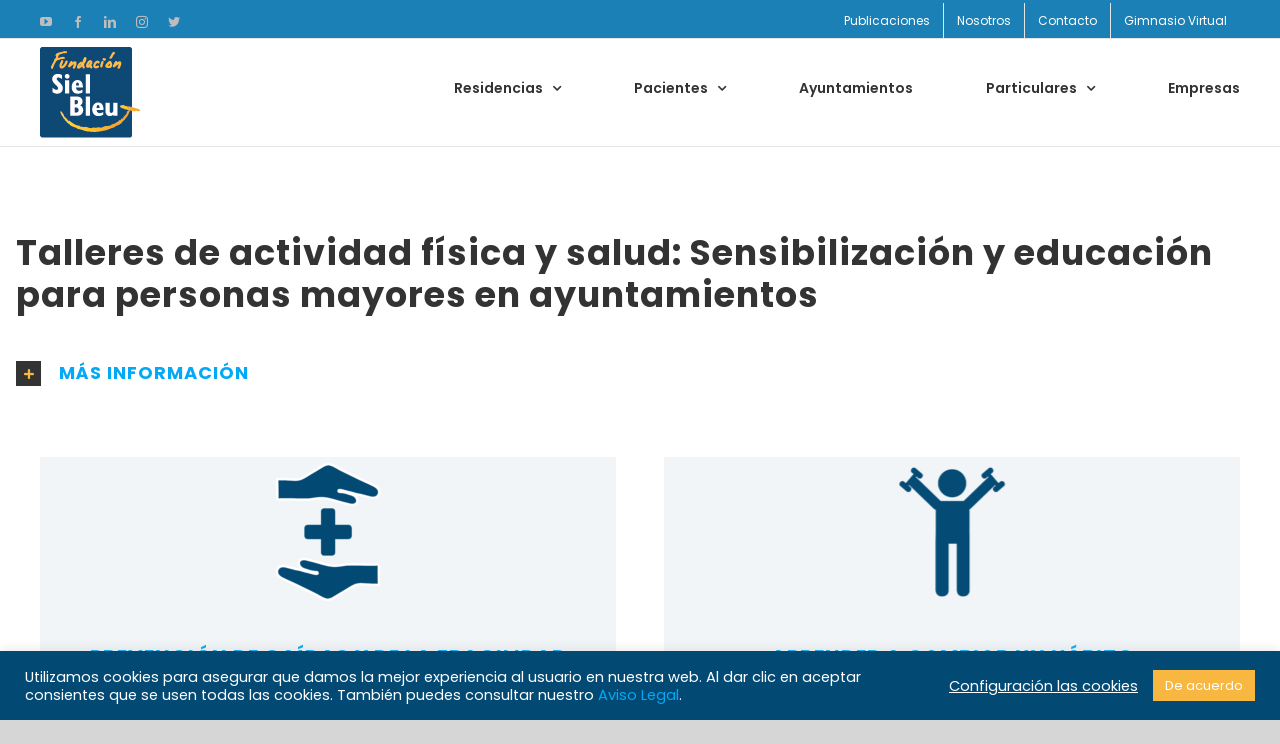

--- FILE ---
content_type: text/html; charset=UTF-8
request_url: https://sielbleu.es/talleres-de-actividad-fisica-sensibilizacion-y-educacion-para-personas-mayores-en-ayuntamientos/
body_size: 26386
content:
<!DOCTYPE html>
<html class="avada-html-layout-wide avada-html-header-position-top avada-is-100-percent-template" lang="es" prefix="og: http://ogp.me/ns# fb: http://ogp.me/ns/fb#">
<head>
	<meta http-equiv="X-UA-Compatible" content="IE=edge" />
	<meta http-equiv="Content-Type" content="text/html; charset=utf-8"/>
	<meta name="viewport" content="width=device-width, initial-scale=1" />
	<meta name='robots' content='index, follow, max-image-preview:large, max-snippet:-1, max-video-preview:-1' />

	<!-- This site is optimized with the Yoast SEO plugin v20.12 - https://yoast.com/wordpress/plugins/seo/ -->
	<title>Talleres de Actividad Física para personas mayores en ayuntamientos</title>
	<meta name="description" content="Talleres de Actividad Física donde promovemos charlas de sensibilización y educación para personas mayores en ayuntamientos" />
	<link rel="canonical" href="https://sielbleu.es/talleres-de-actividad-fisica-sensibilizacion-y-educacion-para-personas-mayores-en-ayuntamientos/" />
	<meta property="og:locale" content="es_ES" />
	<meta property="og:type" content="article" />
	<meta property="og:title" content="Talleres de Actividad Física para personas mayores en ayuntamientos" />
	<meta property="og:description" content="Talleres de Actividad Física donde promovemos charlas de sensibilización y educación para personas mayores en ayuntamientos" />
	<meta property="og:url" content="https://sielbleu.es/talleres-de-actividad-fisica-sensibilizacion-y-educacion-para-personas-mayores-en-ayuntamientos/" />
	<meta property="og:site_name" content="Fundación Siel Bleu España" />
	<meta property="article:publisher" content="https://www.facebook.com/SielBleuEspana/" />
	<meta property="article:modified_time" content="2021-06-07T14:22:26+00:00" />
	<meta property="og:image" content="https://sielbleu.es/wp-content/uploads/2021/04/Talleres-de-prevencion-de-la-salud-en-adultos-mayores.png" />
	<meta property="og:image:width" content="950" />
	<meta property="og:image:height" content="633" />
	<meta property="og:image:type" content="image/png" />
	<meta name="twitter:card" content="summary_large_image" />
	<meta name="twitter:site" content="@SielBleuEspana" />
	<meta name="twitter:label1" content="Tiempo de lectura" />
	<meta name="twitter:data1" content="14 minutos" />
	<script type="application/ld+json" class="yoast-schema-graph">{"@context":"https://schema.org","@graph":[{"@type":"WebPage","@id":"https://sielbleu.es/talleres-de-actividad-fisica-sensibilizacion-y-educacion-para-personas-mayores-en-ayuntamientos/","url":"https://sielbleu.es/talleres-de-actividad-fisica-sensibilizacion-y-educacion-para-personas-mayores-en-ayuntamientos/","name":"Talleres de Actividad Física para personas mayores en ayuntamientos","isPartOf":{"@id":"https://sielbleu.es/#website"},"primaryImageOfPage":{"@id":"https://sielbleu.es/talleres-de-actividad-fisica-sensibilizacion-y-educacion-para-personas-mayores-en-ayuntamientos/#primaryimage"},"image":{"@id":"https://sielbleu.es/talleres-de-actividad-fisica-sensibilizacion-y-educacion-para-personas-mayores-en-ayuntamientos/#primaryimage"},"thumbnailUrl":"https://sielbleu.es/wp-content/uploads/2021/04/Talleres-de-prevencion-de-la-salud-en-adultos-mayores.png","datePublished":"2021-04-08T14:35:41+00:00","dateModified":"2021-06-07T14:22:26+00:00","description":"Talleres de Actividad Física donde promovemos charlas de sensibilización y educación para personas mayores en ayuntamientos","breadcrumb":{"@id":"https://sielbleu.es/talleres-de-actividad-fisica-sensibilizacion-y-educacion-para-personas-mayores-en-ayuntamientos/#breadcrumb"},"inLanguage":"es","potentialAction":[{"@type":"ReadAction","target":["https://sielbleu.es/talleres-de-actividad-fisica-sensibilizacion-y-educacion-para-personas-mayores-en-ayuntamientos/"]}]},{"@type":"ImageObject","inLanguage":"es","@id":"https://sielbleu.es/talleres-de-actividad-fisica-sensibilizacion-y-educacion-para-personas-mayores-en-ayuntamientos/#primaryimage","url":"https://sielbleu.es/wp-content/uploads/2021/04/Talleres-de-prevencion-de-la-salud-en-adultos-mayores.png","contentUrl":"https://sielbleu.es/wp-content/uploads/2021/04/Talleres-de-prevencion-de-la-salud-en-adultos-mayores.png","width":950,"height":633},{"@type":"BreadcrumbList","@id":"https://sielbleu.es/talleres-de-actividad-fisica-sensibilizacion-y-educacion-para-personas-mayores-en-ayuntamientos/#breadcrumb","itemListElement":[{"@type":"ListItem","position":1,"name":"Home","item":"https://sielbleu.es/"},{"@type":"ListItem","position":2,"name":"Talleres formativos de sensibilización y educación para personas mayores en ayuntamientos"}]},{"@type":"WebSite","@id":"https://sielbleu.es/#website","url":"https://sielbleu.es/","name":"Fundación Siel Bleu España","description":"Ejercicio físico para mayores","publisher":{"@id":"https://sielbleu.es/#organization"},"alternateName":"Siel Bleu","potentialAction":[{"@type":"SearchAction","target":{"@type":"EntryPoint","urlTemplate":"https://sielbleu.es/?s={search_term_string}"},"query-input":"required name=search_term_string"}],"inLanguage":"es"},{"@type":"Organization","@id":"https://sielbleu.es/#organization","name":"Fundación Siel Bleu España","alternateName":"Siel Bleu","url":"https://sielbleu.es/","logo":{"@type":"ImageObject","inLanguage":"es","@id":"https://sielbleu.es/#/schema/logo/image/","url":"https://sielbleu.es/wp-content/uploads/2024/03/SB_SMILE.png","contentUrl":"https://sielbleu.es/wp-content/uploads/2024/03/SB_SMILE.png","width":1149,"height":391,"caption":"Fundación Siel Bleu España"},"image":{"@id":"https://sielbleu.es/#/schema/logo/image/"},"sameAs":["https://www.facebook.com/SielBleuEspana/","https://twitter.com/SielBleuEspana","https://www.instagram.com/sielbleuespana/","https://es.linkedin.com/company/fundacinsielbleuespana","https://www.youtube.com/@FundacionSielBleuEspana"]}]}</script>
	<!-- / Yoast SEO plugin. -->


<link rel='dns-prefetch' href='//www.googletagmanager.com' />
<link rel='dns-prefetch' href='//pagead2.googlesyndication.com' />
<link rel="alternate" type="application/rss+xml" title="Fundación Siel Bleu España &raquo; Feed" href="https://sielbleu.es/feed/" />
<link rel="alternate" type="application/rss+xml" title="Fundación Siel Bleu España &raquo; Feed de los comentarios" href="https://sielbleu.es/comments/feed/" />
		
		
		
		
		
		
		<meta property="og:title" content="Talleres formativos de sensibilización y educación para personas mayores en ayuntamientos"/>
		<meta property="og:type" content="article"/>
		<meta property="og:url" content="https://sielbleu.es/talleres-de-actividad-fisica-sensibilizacion-y-educacion-para-personas-mayores-en-ayuntamientos/"/>
		<meta property="og:site_name" content="Fundación Siel Bleu España"/>
		<meta property="og:description" content="Talleres de actividad física y salud: Sensibilización y educación para personas mayores en ayuntamientos La Actividad Física regular es la principal estrategia para la prevención de caídas, y para envejecer de la manera más saludable y correcta. En Siel Bleu además de realizar las sesiones de gimnasia de mantenimiento"/>

									<meta property="og:image" content="https://sielbleu.es/wp-content/uploads/2021/04/Talleres-de-prevencion-de-la-salud-en-adultos-mayores.png"/>
							<style id='wp-block-library-theme-inline-css' type='text/css'>
.wp-block-audio figcaption{color:#555;font-size:13px;text-align:center}.is-dark-theme .wp-block-audio figcaption{color:hsla(0,0%,100%,.65)}.wp-block-audio{margin:0 0 1em}.wp-block-code{border:1px solid #ccc;border-radius:4px;font-family:Menlo,Consolas,monaco,monospace;padding:.8em 1em}.wp-block-embed figcaption{color:#555;font-size:13px;text-align:center}.is-dark-theme .wp-block-embed figcaption{color:hsla(0,0%,100%,.65)}.wp-block-embed{margin:0 0 1em}.blocks-gallery-caption{color:#555;font-size:13px;text-align:center}.is-dark-theme .blocks-gallery-caption{color:hsla(0,0%,100%,.65)}.wp-block-image figcaption{color:#555;font-size:13px;text-align:center}.is-dark-theme .wp-block-image figcaption{color:hsla(0,0%,100%,.65)}.wp-block-image{margin:0 0 1em}.wp-block-pullquote{border-bottom:4px solid;border-top:4px solid;color:currentColor;margin-bottom:1.75em}.wp-block-pullquote cite,.wp-block-pullquote footer,.wp-block-pullquote__citation{color:currentColor;font-size:.8125em;font-style:normal;text-transform:uppercase}.wp-block-quote{border-left:.25em solid;margin:0 0 1.75em;padding-left:1em}.wp-block-quote cite,.wp-block-quote footer{color:currentColor;font-size:.8125em;font-style:normal;position:relative}.wp-block-quote.has-text-align-right{border-left:none;border-right:.25em solid;padding-left:0;padding-right:1em}.wp-block-quote.has-text-align-center{border:none;padding-left:0}.wp-block-quote.is-large,.wp-block-quote.is-style-large,.wp-block-quote.is-style-plain{border:none}.wp-block-search .wp-block-search__label{font-weight:700}.wp-block-search__button{border:1px solid #ccc;padding:.375em .625em}:where(.wp-block-group.has-background){padding:1.25em 2.375em}.wp-block-separator.has-css-opacity{opacity:.4}.wp-block-separator{border:none;border-bottom:2px solid;margin-left:auto;margin-right:auto}.wp-block-separator.has-alpha-channel-opacity{opacity:1}.wp-block-separator:not(.is-style-wide):not(.is-style-dots){width:100px}.wp-block-separator.has-background:not(.is-style-dots){border-bottom:none;height:1px}.wp-block-separator.has-background:not(.is-style-wide):not(.is-style-dots){height:2px}.wp-block-table{margin:0 0 1em}.wp-block-table td,.wp-block-table th{word-break:normal}.wp-block-table figcaption{color:#555;font-size:13px;text-align:center}.is-dark-theme .wp-block-table figcaption{color:hsla(0,0%,100%,.65)}.wp-block-video figcaption{color:#555;font-size:13px;text-align:center}.is-dark-theme .wp-block-video figcaption{color:hsla(0,0%,100%,.65)}.wp-block-video{margin:0 0 1em}.wp-block-template-part.has-background{margin-bottom:0;margin-top:0;padding:1.25em 2.375em}
</style>
<style id='global-styles-inline-css' type='text/css'>
body{--wp--preset--color--black: #000000;--wp--preset--color--cyan-bluish-gray: #abb8c3;--wp--preset--color--white: #ffffff;--wp--preset--color--pale-pink: #f78da7;--wp--preset--color--vivid-red: #cf2e2e;--wp--preset--color--luminous-vivid-orange: #ff6900;--wp--preset--color--luminous-vivid-amber: #fcb900;--wp--preset--color--light-green-cyan: #7bdcb5;--wp--preset--color--vivid-green-cyan: #00d084;--wp--preset--color--pale-cyan-blue: #8ed1fc;--wp--preset--color--vivid-cyan-blue: #0693e3;--wp--preset--color--vivid-purple: #9b51e0;--wp--preset--gradient--vivid-cyan-blue-to-vivid-purple: linear-gradient(135deg,rgba(6,147,227,1) 0%,rgb(155,81,224) 100%);--wp--preset--gradient--light-green-cyan-to-vivid-green-cyan: linear-gradient(135deg,rgb(122,220,180) 0%,rgb(0,208,130) 100%);--wp--preset--gradient--luminous-vivid-amber-to-luminous-vivid-orange: linear-gradient(135deg,rgba(252,185,0,1) 0%,rgba(255,105,0,1) 100%);--wp--preset--gradient--luminous-vivid-orange-to-vivid-red: linear-gradient(135deg,rgba(255,105,0,1) 0%,rgb(207,46,46) 100%);--wp--preset--gradient--very-light-gray-to-cyan-bluish-gray: linear-gradient(135deg,rgb(238,238,238) 0%,rgb(169,184,195) 100%);--wp--preset--gradient--cool-to-warm-spectrum: linear-gradient(135deg,rgb(74,234,220) 0%,rgb(151,120,209) 20%,rgb(207,42,186) 40%,rgb(238,44,130) 60%,rgb(251,105,98) 80%,rgb(254,248,76) 100%);--wp--preset--gradient--blush-light-purple: linear-gradient(135deg,rgb(255,206,236) 0%,rgb(152,150,240) 100%);--wp--preset--gradient--blush-bordeaux: linear-gradient(135deg,rgb(254,205,165) 0%,rgb(254,45,45) 50%,rgb(107,0,62) 100%);--wp--preset--gradient--luminous-dusk: linear-gradient(135deg,rgb(255,203,112) 0%,rgb(199,81,192) 50%,rgb(65,88,208) 100%);--wp--preset--gradient--pale-ocean: linear-gradient(135deg,rgb(255,245,203) 0%,rgb(182,227,212) 50%,rgb(51,167,181) 100%);--wp--preset--gradient--electric-grass: linear-gradient(135deg,rgb(202,248,128) 0%,rgb(113,206,126) 100%);--wp--preset--gradient--midnight: linear-gradient(135deg,rgb(2,3,129) 0%,rgb(40,116,252) 100%);--wp--preset--duotone--dark-grayscale: url('#wp-duotone-dark-grayscale');--wp--preset--duotone--grayscale: url('#wp-duotone-grayscale');--wp--preset--duotone--purple-yellow: url('#wp-duotone-purple-yellow');--wp--preset--duotone--blue-red: url('#wp-duotone-blue-red');--wp--preset--duotone--midnight: url('#wp-duotone-midnight');--wp--preset--duotone--magenta-yellow: url('#wp-duotone-magenta-yellow');--wp--preset--duotone--purple-green: url('#wp-duotone-purple-green');--wp--preset--duotone--blue-orange: url('#wp-duotone-blue-orange');--wp--preset--font-size--small: 13.5px;--wp--preset--font-size--medium: 20px;--wp--preset--font-size--large: 27px;--wp--preset--font-size--x-large: 42px;--wp--preset--font-size--normal: 18px;--wp--preset--font-size--xlarge: 36px;--wp--preset--font-size--huge: 54px;--wp--preset--spacing--20: 0.44rem;--wp--preset--spacing--30: 0.67rem;--wp--preset--spacing--40: 1rem;--wp--preset--spacing--50: 1.5rem;--wp--preset--spacing--60: 2.25rem;--wp--preset--spacing--70: 3.38rem;--wp--preset--spacing--80: 5.06rem;--wp--preset--shadow--natural: 6px 6px 9px rgba(0, 0, 0, 0.2);--wp--preset--shadow--deep: 12px 12px 50px rgba(0, 0, 0, 0.4);--wp--preset--shadow--sharp: 6px 6px 0px rgba(0, 0, 0, 0.2);--wp--preset--shadow--outlined: 6px 6px 0px -3px rgba(255, 255, 255, 1), 6px 6px rgba(0, 0, 0, 1);--wp--preset--shadow--crisp: 6px 6px 0px rgba(0, 0, 0, 1);}:where(.is-layout-flex){gap: 0.5em;}body .is-layout-flow > .alignleft{float: left;margin-inline-start: 0;margin-inline-end: 2em;}body .is-layout-flow > .alignright{float: right;margin-inline-start: 2em;margin-inline-end: 0;}body .is-layout-flow > .aligncenter{margin-left: auto !important;margin-right: auto !important;}body .is-layout-constrained > .alignleft{float: left;margin-inline-start: 0;margin-inline-end: 2em;}body .is-layout-constrained > .alignright{float: right;margin-inline-start: 2em;margin-inline-end: 0;}body .is-layout-constrained > .aligncenter{margin-left: auto !important;margin-right: auto !important;}body .is-layout-constrained > :where(:not(.alignleft):not(.alignright):not(.alignfull)){max-width: var(--wp--style--global--content-size);margin-left: auto !important;margin-right: auto !important;}body .is-layout-constrained > .alignwide{max-width: var(--wp--style--global--wide-size);}body .is-layout-flex{display: flex;}body .is-layout-flex{flex-wrap: wrap;align-items: center;}body .is-layout-flex > *{margin: 0;}:where(.wp-block-columns.is-layout-flex){gap: 2em;}.has-black-color{color: var(--wp--preset--color--black) !important;}.has-cyan-bluish-gray-color{color: var(--wp--preset--color--cyan-bluish-gray) !important;}.has-white-color{color: var(--wp--preset--color--white) !important;}.has-pale-pink-color{color: var(--wp--preset--color--pale-pink) !important;}.has-vivid-red-color{color: var(--wp--preset--color--vivid-red) !important;}.has-luminous-vivid-orange-color{color: var(--wp--preset--color--luminous-vivid-orange) !important;}.has-luminous-vivid-amber-color{color: var(--wp--preset--color--luminous-vivid-amber) !important;}.has-light-green-cyan-color{color: var(--wp--preset--color--light-green-cyan) !important;}.has-vivid-green-cyan-color{color: var(--wp--preset--color--vivid-green-cyan) !important;}.has-pale-cyan-blue-color{color: var(--wp--preset--color--pale-cyan-blue) !important;}.has-vivid-cyan-blue-color{color: var(--wp--preset--color--vivid-cyan-blue) !important;}.has-vivid-purple-color{color: var(--wp--preset--color--vivid-purple) !important;}.has-black-background-color{background-color: var(--wp--preset--color--black) !important;}.has-cyan-bluish-gray-background-color{background-color: var(--wp--preset--color--cyan-bluish-gray) !important;}.has-white-background-color{background-color: var(--wp--preset--color--white) !important;}.has-pale-pink-background-color{background-color: var(--wp--preset--color--pale-pink) !important;}.has-vivid-red-background-color{background-color: var(--wp--preset--color--vivid-red) !important;}.has-luminous-vivid-orange-background-color{background-color: var(--wp--preset--color--luminous-vivid-orange) !important;}.has-luminous-vivid-amber-background-color{background-color: var(--wp--preset--color--luminous-vivid-amber) !important;}.has-light-green-cyan-background-color{background-color: var(--wp--preset--color--light-green-cyan) !important;}.has-vivid-green-cyan-background-color{background-color: var(--wp--preset--color--vivid-green-cyan) !important;}.has-pale-cyan-blue-background-color{background-color: var(--wp--preset--color--pale-cyan-blue) !important;}.has-vivid-cyan-blue-background-color{background-color: var(--wp--preset--color--vivid-cyan-blue) !important;}.has-vivid-purple-background-color{background-color: var(--wp--preset--color--vivid-purple) !important;}.has-black-border-color{border-color: var(--wp--preset--color--black) !important;}.has-cyan-bluish-gray-border-color{border-color: var(--wp--preset--color--cyan-bluish-gray) !important;}.has-white-border-color{border-color: var(--wp--preset--color--white) !important;}.has-pale-pink-border-color{border-color: var(--wp--preset--color--pale-pink) !important;}.has-vivid-red-border-color{border-color: var(--wp--preset--color--vivid-red) !important;}.has-luminous-vivid-orange-border-color{border-color: var(--wp--preset--color--luminous-vivid-orange) !important;}.has-luminous-vivid-amber-border-color{border-color: var(--wp--preset--color--luminous-vivid-amber) !important;}.has-light-green-cyan-border-color{border-color: var(--wp--preset--color--light-green-cyan) !important;}.has-vivid-green-cyan-border-color{border-color: var(--wp--preset--color--vivid-green-cyan) !important;}.has-pale-cyan-blue-border-color{border-color: var(--wp--preset--color--pale-cyan-blue) !important;}.has-vivid-cyan-blue-border-color{border-color: var(--wp--preset--color--vivid-cyan-blue) !important;}.has-vivid-purple-border-color{border-color: var(--wp--preset--color--vivid-purple) !important;}.has-vivid-cyan-blue-to-vivid-purple-gradient-background{background: var(--wp--preset--gradient--vivid-cyan-blue-to-vivid-purple) !important;}.has-light-green-cyan-to-vivid-green-cyan-gradient-background{background: var(--wp--preset--gradient--light-green-cyan-to-vivid-green-cyan) !important;}.has-luminous-vivid-amber-to-luminous-vivid-orange-gradient-background{background: var(--wp--preset--gradient--luminous-vivid-amber-to-luminous-vivid-orange) !important;}.has-luminous-vivid-orange-to-vivid-red-gradient-background{background: var(--wp--preset--gradient--luminous-vivid-orange-to-vivid-red) !important;}.has-very-light-gray-to-cyan-bluish-gray-gradient-background{background: var(--wp--preset--gradient--very-light-gray-to-cyan-bluish-gray) !important;}.has-cool-to-warm-spectrum-gradient-background{background: var(--wp--preset--gradient--cool-to-warm-spectrum) !important;}.has-blush-light-purple-gradient-background{background: var(--wp--preset--gradient--blush-light-purple) !important;}.has-blush-bordeaux-gradient-background{background: var(--wp--preset--gradient--blush-bordeaux) !important;}.has-luminous-dusk-gradient-background{background: var(--wp--preset--gradient--luminous-dusk) !important;}.has-pale-ocean-gradient-background{background: var(--wp--preset--gradient--pale-ocean) !important;}.has-electric-grass-gradient-background{background: var(--wp--preset--gradient--electric-grass) !important;}.has-midnight-gradient-background{background: var(--wp--preset--gradient--midnight) !important;}.has-small-font-size{font-size: var(--wp--preset--font-size--small) !important;}.has-medium-font-size{font-size: var(--wp--preset--font-size--medium) !important;}.has-large-font-size{font-size: var(--wp--preset--font-size--large) !important;}.has-x-large-font-size{font-size: var(--wp--preset--font-size--x-large) !important;}
.wp-block-navigation a:where(:not(.wp-element-button)){color: inherit;}
:where(.wp-block-columns.is-layout-flex){gap: 2em;}
.wp-block-pullquote{font-size: 1.5em;line-height: 1.6;}
</style>
<link rel='stylesheet' id='wpo_min-header-0-css' href='https://sielbleu.es/wp-content/cache/wpo-minify/1769534938/assets/wpo-minify-header-wp-block-library.min.css' type='text/css' media='all' />
<link rel='stylesheet' id='wpo_min-header-1-css' href='https://sielbleu.es/wp-content/cache/wpo-minify/1769534938/assets/wpo-minify-header-classic-theme-styles.min.css' type='text/css' media='all' />
<link rel='stylesheet' id='wpo_min-header-2-css' href='https://sielbleu.es/wp-content/cache/wpo-minify/1769534938/assets/wpo-minify-header-contact-form-75.7.7.min.css' type='text/css' media='all' />
<link rel='stylesheet' id='wpo_min-header-3-css' href='https://sielbleu.es/wp-content/cache/wpo-minify/1769534938/assets/wpo-minify-header-cookie-law-info3.1.1.min.css' type='text/css' media='all' />
<link rel='stylesheet' id='wpo_min-header-4-css' href='https://sielbleu.es/wp-content/cache/wpo-minify/1769534938/assets/wpo-minify-header-cookie-law-info-gdpr3.1.1.min.css' type='text/css' media='all' />
<link rel='stylesheet' id='wpo_min-header-5-css' href='https://sielbleu.es/wp-content/cache/wpo-minify/1769534938/assets/wpo-minify-header-wpcf7-redirect-script-frontend1.1.min.css' type='text/css' media='all' />
<link rel='stylesheet' id='wpo_min-header-6-css' href='https://sielbleu.es/wp-content/cache/wpo-minify/1769534938/assets/wpo-minify-header-sib-front-css.min.css' type='text/css' media='all' />
<link rel='stylesheet' id='wpo_min-header-7-css' href='https://sielbleu.es/wp-content/cache/wpo-minify/1769534938/assets/wpo-minify-header-fusion-dynamic-css3.4.1.min.css' type='text/css' media='all' />
<script type='text/javascript' src='https://sielbleu.es/wp-content/cache/wpo-minify/1769534938/assets/wpo-minify-header-jquery-core3.6.4.min.js' id='wpo_min-header-0-js'></script>
<script type='text/javascript' src='https://sielbleu.es/wp-content/cache/wpo-minify/1769534938/assets/wpo-minify-header-jquery-migrate3.4.0.min.js' id='wpo_min-header-1-js'></script>
<script type='text/javascript' id='wpo_min-header-2-js-extra'>
/* <![CDATA[ */
var cf7rl_ajax_object = {"cf7rl_ajax_url":"https:\/\/sielbleu.es\/wp-admin\/admin-ajax.php","cf7rl_forms":"[\"|6548|url|https:\\\/\\\/sielbleu.es\\\/thank-you-for-joining-the-program\\\/|0|\",\"|4762|url|https:\\\/\\\/sielbleu.es\\\/thank-you\\\/|0|\",\"|4244|thank||0|\"]"};
/* ]]> */
</script>
<script type='text/javascript' src='https://sielbleu.es/wp-content/cache/wpo-minify/1769534938/assets/wpo-minify-header-jquerycf7rl-redirect_method3.6.4.min.js' id='wpo_min-header-2-js'></script>
<script type='text/javascript' id='wpo_min-header-3-js-extra'>
/* <![CDATA[ */
var Cli_Data = {"nn_cookie_ids":[],"cookielist":[],"non_necessary_cookies":[],"ccpaEnabled":"","ccpaRegionBased":"","ccpaBarEnabled":"","strictlyEnabled":["necessary","obligatoire"],"ccpaType":"gdpr","js_blocking":"1","custom_integration":"","triggerDomRefresh":"","secure_cookies":""};
var cli_cookiebar_settings = {"animate_speed_hide":"500","animate_speed_show":"500","background":"#024974","border":"#b1a6a6c2","border_on":"","button_1_button_colour":"#f7b740","button_1_button_hover":"#c69233","button_1_link_colour":"#fff","button_1_as_button":"1","button_1_new_win":"","button_2_button_colour":"#333","button_2_button_hover":"#292929","button_2_link_colour":"#444","button_2_as_button":"","button_2_hidebar":"","button_3_button_colour":"#3566bb","button_3_button_hover":"#2a5296","button_3_link_colour":"#fff","button_3_as_button":"1","button_3_new_win":"","button_4_button_colour":"#000","button_4_button_hover":"#000000","button_4_link_colour":"#ffffff","button_4_as_button":"","button_7_button_colour":"#024974","button_7_button_hover":"#023a5d","button_7_link_colour":"#fff","button_7_as_button":"1","button_7_new_win":"","font_family":"inherit","header_fix":"","notify_animate_hide":"1","notify_animate_show":"","notify_div_id":"#cookie-law-info-bar","notify_position_horizontal":"right","notify_position_vertical":"bottom","scroll_close":"","scroll_close_reload":"","accept_close_reload":"","reject_close_reload":"","showagain_tab":"","showagain_background":"#fff","showagain_border":"#000","showagain_div_id":"#cookie-law-info-again","showagain_x_position":"100px","text":"#ffffff","show_once_yn":"","show_once":"10000","logging_on":"","as_popup":"","popup_overlay":"1","bar_heading_text":"","cookie_bar_as":"banner","popup_showagain_position":"bottom-right","widget_position":"left"};
var log_object = {"ajax_url":"https:\/\/sielbleu.es\/wp-admin\/admin-ajax.php"};
/* ]]> */
</script>
<script type='text/javascript' src='https://sielbleu.es/wp-content/cache/wpo-minify/1769534938/assets/wpo-minify-header-jquerycookie-law-info3.6.43.1.1.min.js' id='wpo_min-header-3-js'></script>

<!-- Fragmento de código de Google Analytics añadido por Site Kit -->
<script type='text/javascript' src='https://www.googletagmanager.com/gtag/js?id=GT-MQBVSB6' id='google_gtagjs-js' async></script>
<script type='text/javascript' id='google_gtagjs-js-after'>
window.dataLayer = window.dataLayer || [];function gtag(){dataLayer.push(arguments);}
gtag('set', 'linker', {"domains":["sielbleu.es"]} );
gtag("js", new Date());
gtag("set", "developer_id.dZTNiMT", true);
gtag("config", "GT-MQBVSB6");
</script>

<!-- Final del fragmento de código de Google Analytics añadido por Site Kit -->
<script type='text/javascript' id='wpo_min-header-5-js-extra'>
/* <![CDATA[ */
var sibErrMsg = {"invalidMail":"Please fill out valid email address","requiredField":"Please fill out required fields","invalidDateFormat":"Please fill out valid date format","invalidSMSFormat":"Please fill out valid phone number"};
var ajax_sib_front_object = {"ajax_url":"https:\/\/sielbleu.es\/wp-admin\/admin-ajax.php","ajax_nonce":"31728e1f7a","flag_url":"https:\/\/sielbleu.es\/wp-content\/plugins\/mailin\/img\/flags\/"};
/* ]]> */
</script>
<script type='text/javascript' src='https://sielbleu.es/wp-content/cache/wpo-minify/1769534938/assets/wpo-minify-header-jquerysib-front-js3.6.41717697229.min.js' id='wpo_min-header-5-js'></script>
<link rel="https://api.w.org/" href="https://sielbleu.es/wp-json/" /><link rel="alternate" type="application/json" href="https://sielbleu.es/wp-json/wp/v2/pages/2402" /><link rel="EditURI" type="application/rsd+xml" title="RSD" href="https://sielbleu.es/xmlrpc.php?rsd" />
<link rel="wlwmanifest" type="application/wlwmanifest+xml" href="https://sielbleu.es/wp-includes/wlwmanifest.xml" />
<meta name="generator" content="WordPress 6.2.2" />
<link rel='shortlink' href='https://sielbleu.es/?p=2402' />
<link rel="alternate" type="application/json+oembed" href="https://sielbleu.es/wp-json/oembed/1.0/embed?url=https%3A%2F%2Fsielbleu.es%2Ftalleres-de-actividad-fisica-sensibilizacion-y-educacion-para-personas-mayores-en-ayuntamientos%2F" />
<link rel="alternate" type="text/xml+oembed" href="https://sielbleu.es/wp-json/oembed/1.0/embed?url=https%3A%2F%2Fsielbleu.es%2Ftalleres-de-actividad-fisica-sensibilizacion-y-educacion-para-personas-mayores-en-ayuntamientos%2F&#038;format=xml" />
<!-- start Simple Custom CSS and JS -->
<meta name="facebook-domain-verification" content="dp7ky9zgn1mvf81woj97qctefws0bv" />
<!-- end Simple Custom CSS and JS -->
<!-- start Simple Custom CSS and JS -->
<script type="text/javascript">
// Previous code by freelancer. Uncomment if new code breaks.


// New code by intern (29.02.2024)
// This code is more dynamic and safe, as it uses the built in checkValidity() function to prevent premature form submission



const formDebug = {};

function setupForm(options = {}) {
	if (options instanceof Array) {
		const [_id, ...fields] = options;
		options = { id: _id, fields };
	}
	
	const id = options.id;	
	if (!id) return console.warn('setupForm() was called without an ID', options);
	
	document.addEventListener('DOMContentLoaded', () => {
		const sibForm = jQuery(`#${id}`);
		if (!sibForm.length) return;
		sibForm[0].style.display = 'none';
		
		// The search queries can be changed in params by adding E.G { nameSearch: 'insert-html-search-param' } USE WITH CAUTION
		const formSearch = options.formSearch ?? "form.wpcf7-form";
		
		const form = jQuery(formSearch);
		if (!form.length) return;
		
		const nameSearch = `${formSearch} ${options.nameSearch ?? "input[name='NOMBRE']"}`;
		const emailSearch = `${formSearch} ${options.emailSearch ?? "input[name='EMAIL']"}`;
		
		const extraFieldsOption = (options.fields instanceof Array)? options.fields: Object.keys(options.fields ?? {}).map(k => options.fields[k]);
		const extra = extraFieldsOption.map(option => ({
			cf7: `${formSearch} ${option.cf7}`,
			sib: `#${id} ${option.sib}`
		}));
		
		const fd = formDebug[id] = {
			formSearch,
			form,
			
			nameSearch,
			emailSearch,
			extraQueries: extra,
			extraResults: [],
			
			values: {}
		};
		
		// Copy name to Brevo form
		
		if (!options.disableDefaults) {
			const nameSearchElement = jQuery(nameSearch);
			if (nameSearchElement.length && typeof nameSearchElement.on === 'function') {
				nameSearchElement.on("keyup change", function() {
					const name = jQuery(this).val();
					const targetSelector = `#${id} ${options.sibNameSearch ?? 'input[name="NOMBRE"], input[name="NAME"]'}`;
					const targetElement = jQuery(targetSelector);
					if (targetElement.length && typeof targetElement.val === 'function') {
						targetElement.val(name);
					}
					// Asegurarse de que fd y fd.values existen antes de asignar
					if (typeof fd === 'object' && fd.values) {
						fd.values.name = name;
					}
				});
			}
		}

		// Copy email to Brevo form
		!options.disableDefaults && jQuery(emailSearch).on("keyup change", function() {
			const email = jQuery(this).val();
			jQuery(`#${id} ${options.sibEmailSearch ?? 'input[name="email"]'}`).val(email);
		
			fd.values.email = email;
		});
		
		// Copy extra fields to Brevo form
		extra.forEach(obj => {
			const elems = jQuery(obj.cf7);
			if (!elems.length) return console.warn(`cf7 target ${obj.cf7} not found`);
			
			const target = jQuery(obj.sib);
			if (!target.length) return console.warn(`sib target ${obj.sib} not found`);
			if (target.length > 1) return console.warn(`sib target ${obj.sib} returned more than one result, consider using the 'id' attribute`)

			fd.extraResults.push({ cf7: elems, sib: target });
			
			elems.each(function() {
				const elem = jQuery(this);
				if (target[0].type !== 'checkbox' && !target.val() && Boolean(elem.val())) target.val(elem.val());
			
				elem.on((elem[0].type == 'checkbox')? 'click change':'keyup change', function() {
					if (elem[0].type == 'checkbox' && target[0].type == 'checkbox') {
						if (elem[0].checked) {
							target[0].setAttribute('checked', '');
						}

						else {
							target[0].removeAttribute('checked');
						}
					}

					else {
						const value = elem.val();
						target.val(value);
					}

					fd.values[String(target[0].name ?? `Unknown-${Math.floor(Math.random() * 100)}`)] = target.val();
				});
			})
		});

		// Submit brevo form if CF7 form is valid
		form.on("submit", function() {
			//if (!form[0].checkValidity()) return;
			console.log(`Submitting form ${id}`);
			jQuery(`#${id} input[type='submit']`).submit();
			setTimeout(function(){window.location.href = "https://sielbleu.es/thank-you-for-joining-the-program/";},3000)
		});
	});
}

//
// SET UP CONTACT FORMS HERE
//
		
// Acticorazon START
setupForm({
	id: 'sib_signup_form_26',
	fields: [
		// Comunidad Autonoma START
		{
			cf7: 'select[name="COMUNIDAD_AUTONOMA"]',
			sib: 'input:not([type="hidden"]):not([type="submit"])[name="COMUNIDAD_AUTONOMA"]'
		},
		// Comunidad Autonoma END

		// Whatsapp START
		{
			cf7: 'input[name="WHATSAPP"]',
			sib: 'input:not([type="hidden"]):not([type="submit"])[name="WHATSAPP"]'
		},
		// Whatsapp END

		// Communication START
		{
			cf7: 'input[name="accept-marketing"]',
			sib: 'input#sib_checkbox_marketing'
		},
		// Communication END
	]
});
// Acticorazon END
	
// Contacto general START
setupForm({
	id: 'sib_signup_form_27',
	fields: [
		// Phone
		{
			cf7: 'input[name="Telefonodecontacto"]',
			sib: '.sib-WHATSAPP-area input'
		},
			
		// Tipo Negocio
		{
			cf7: 'span[data-name="Servicios"] input[type="checkbox"]',
			sib: 'input.sib-TIPO_NEGOCIO-area'
		},
			
		// Accept marketing
		{
			cf7: 'input[name="accept-marketing"]',
			sib: 'input#sib_checkbox_marketing'
		},
			
		// City
		{
			cf7: 'select[name="Localidad"]',
			sib: 'input.sib-CIUDAD-area'
		}
	]
});
// Contacto general END

// Street marketing campaigns START
setupForm({
	id: 'sib_signup_form_28',
	fields: {
		phone: {
			cf7: 'input[name="Telefonodecontacto"]',
			sib: '.sib-WHATSAPP-area input'
		},

		acceptMarketing: {
			cf7: 'input[name="accept-marketing"]',
			sib: 'input#sib_checkbox_marketing'
		}
	}
});
// Street marketing campaigns END</script>
<!-- end Simple Custom CSS and JS -->
<meta name="generator" content="Site Kit by Google 1.106.0" /><link rel="preload" href="https://sielbleu.es/wp-content/themes/Avada/includes/lib/assets/fonts/icomoon/awb-icons.woff" as="font" type="font/woff" crossorigin><link rel="preload" href="//sielbleu.es/wp-content/themes/Avada/includes/lib/assets/fonts/fontawesome/webfonts/fa-brands-400.woff2" as="font" type="font/woff2" crossorigin><link rel="preload" href="//sielbleu.es/wp-content/themes/Avada/includes/lib/assets/fonts/fontawesome/webfonts/fa-solid-900.woff2" as="font" type="font/woff2" crossorigin><link rel="preload" href="https://sielbleu.es/wp-content/uploads/fusion-icons/mechanic-icon-set/fonts/mechanic.ttf?h09x3l" as="font" type="font/ttf" crossorigin><link rel="preload" href="https://fonts.gstatic.com/s/poppins/v24/pxiEyp8kv8JHgFVrJJfecg.woff2" as="font" type="font/woff2" crossorigin><style type="text/css" id="css-fb-visibility">@media screen and (max-width: 640px){.fusion-no-small-visibility{display:none !important;}body:not(.fusion-builder-ui-wireframe) .sm-text-align-center{text-align:center !important;}body:not(.fusion-builder-ui-wireframe) .sm-text-align-left{text-align:left !important;}body:not(.fusion-builder-ui-wireframe) .sm-text-align-right{text-align:right !important;}body:not(.fusion-builder-ui-wireframe) .sm-flex-align-center{justify-content:center !important;}body:not(.fusion-builder-ui-wireframe) .sm-flex-align-flex-start{justify-content:flex-start !important;}body:not(.fusion-builder-ui-wireframe) .sm-flex-align-flex-end{justify-content:flex-end !important;}body:not(.fusion-builder-ui-wireframe) .sm-mx-auto{margin-left:auto !important;margin-right:auto !important;}body:not(.fusion-builder-ui-wireframe) .sm-ml-auto{margin-left:auto !important;}body:not(.fusion-builder-ui-wireframe) .sm-mr-auto{margin-right:auto !important;}body:not(.fusion-builder-ui-wireframe) .fusion-absolute-position-small{position:absolute;top:auto;width:100%;}}@media screen and (min-width: 641px) and (max-width: 1024px){.fusion-no-medium-visibility{display:none !important;}body:not(.fusion-builder-ui-wireframe) .md-text-align-center{text-align:center !important;}body:not(.fusion-builder-ui-wireframe) .md-text-align-left{text-align:left !important;}body:not(.fusion-builder-ui-wireframe) .md-text-align-right{text-align:right !important;}body:not(.fusion-builder-ui-wireframe) .md-flex-align-center{justify-content:center !important;}body:not(.fusion-builder-ui-wireframe) .md-flex-align-flex-start{justify-content:flex-start !important;}body:not(.fusion-builder-ui-wireframe) .md-flex-align-flex-end{justify-content:flex-end !important;}body:not(.fusion-builder-ui-wireframe) .md-mx-auto{margin-left:auto !important;margin-right:auto !important;}body:not(.fusion-builder-ui-wireframe) .md-ml-auto{margin-left:auto !important;}body:not(.fusion-builder-ui-wireframe) .md-mr-auto{margin-right:auto !important;}body:not(.fusion-builder-ui-wireframe) .fusion-absolute-position-medium{position:absolute;top:auto;width:100%;}}@media screen and (min-width: 1025px){.fusion-no-large-visibility{display:none !important;}body:not(.fusion-builder-ui-wireframe) .lg-text-align-center{text-align:center !important;}body:not(.fusion-builder-ui-wireframe) .lg-text-align-left{text-align:left !important;}body:not(.fusion-builder-ui-wireframe) .lg-text-align-right{text-align:right !important;}body:not(.fusion-builder-ui-wireframe) .lg-flex-align-center{justify-content:center !important;}body:not(.fusion-builder-ui-wireframe) .lg-flex-align-flex-start{justify-content:flex-start !important;}body:not(.fusion-builder-ui-wireframe) .lg-flex-align-flex-end{justify-content:flex-end !important;}body:not(.fusion-builder-ui-wireframe) .lg-mx-auto{margin-left:auto !important;margin-right:auto !important;}body:not(.fusion-builder-ui-wireframe) .lg-ml-auto{margin-left:auto !important;}body:not(.fusion-builder-ui-wireframe) .lg-mr-auto{margin-right:auto !important;}body:not(.fusion-builder-ui-wireframe) .fusion-absolute-position-large{position:absolute;top:auto;width:100%;}}</style>
<!-- Fragmento de código de Google Adsense añadido por Site Kit -->
<meta name="google-adsense-platform-account" content="ca-host-pub-2644536267352236">
<meta name="google-adsense-platform-domain" content="sitekit.withgoogle.com">
<!-- Final del fragmento de código de Google Adsense añadido por Site Kit -->
<style type="text/css" id="custom-background-css">
body.custom-background { background-color: #ffffff; }
</style>
	
<!-- Fragmento de código de Google Adsense añadido por Site Kit -->
<script async="async" src="https://pagead2.googlesyndication.com/pagead/js/adsbygoogle.js?client=ca-pub-5427863339548799&amp;host=ca-host-pub-2644536267352236" crossorigin="anonymous" type="text/javascript"></script>

<!-- Final del fragmento de código de Google Adsense añadido por Site Kit -->

<!-- Fragmento de código de Google Tag Manager añadido por Site Kit -->
<script type="text/javascript">
			( function( w, d, s, l, i ) {
				w[l] = w[l] || [];
				w[l].push( {'gtm.start': new Date().getTime(), event: 'gtm.js'} );
				var f = d.getElementsByTagName( s )[0],
					j = d.createElement( s ), dl = l != 'dataLayer' ? '&l=' + l : '';
				j.async = true;
				j.src = 'https://www.googletagmanager.com/gtm.js?id=' + i + dl;
				f.parentNode.insertBefore( j, f );
			} )( window, document, 'script', 'dataLayer', 'GTM-PJMKNV9' );
			
</script>

<!-- Final del fragmento de código de Google Tag Manager añadido por Site Kit -->
<link rel="icon" href="https://sielbleu.es/wp-content/uploads/2024/04/cropped-Diseno-sin-titulo-20-32x32.png" sizes="32x32" />
<link rel="icon" href="https://sielbleu.es/wp-content/uploads/2024/04/cropped-Diseno-sin-titulo-20-192x192.png" sizes="192x192" />
<link rel="apple-touch-icon" href="https://sielbleu.es/wp-content/uploads/2024/04/cropped-Diseno-sin-titulo-20-180x180.png" />
<meta name="msapplication-TileImage" content="https://sielbleu.es/wp-content/uploads/2024/04/cropped-Diseno-sin-titulo-20-270x270.png" />
		<style type="text/css" id="wp-custom-css">
			.grecaptcha-badge{
	display: none;
}

.fusion-header-wrapper.fusion-is-sticky .menu-text {
	color: #333333;
}

.menu-item:not(:has(.sub-menu)) .fusion-arrow-svg {
	display: none !important;
}

.sub-menu>li>.sub-menu {
	margin-left: 0 !important;
}

.fusion-main-menu>ul>li>a {
	color: #333 !important;
}		</style>
				<script type="text/javascript">
			var doc = document.documentElement;
			doc.setAttribute( 'data-useragent', navigator.userAgent );
		</script>
			
	<!-- Google tag (gtag.js) -->
<script async src="https://www.googletagmanager.com/gtag/js?id=G-7LD6R7P9LD"></script>
<script>
  window.dataLayer = window.dataLayer || [];
  function gtag(){dataLayer.push(arguments);}
  gtag('js', new Date());
  gtag('config', 'G-7LD6R7P9LD');
</script>
</head>

<body class="page-template page-template-100-width page-template-100-width-php page page-id-2402 custom-background fusion-image-hovers fusion-pagination-sizing fusion-button_type-flat fusion-button_span-no fusion-button_gradient-linear avada-image-rollover-circle-yes avada-image-rollover-no fusion-has-button-gradient fusion-body ltr fusion-sticky-header no-tablet-sticky-header no-mobile-sticky-header no-mobile-slidingbar no-mobile-totop fusion-disable-outline fusion-sub-menu-slide mobile-logo-pos-center layout-wide-mode avada-has-boxed-modal-shadow- layout-scroll-offset-full avada-has-zero-margin-offset-top fusion-top-header menu-text-align-center mobile-menu-design-modern fusion-show-pagination-text fusion-header-layout-v2 avada-responsive avada-footer-fx-none avada-menu-highlight-style-arrow fusion-search-form-clean fusion-main-menu-search-dropdown fusion-avatar-circle avada-sticky-shrinkage avada-dropdown-styles avada-blog-layout-grid avada-blog-archive-layout-grid avada-header-shadow-no avada-menu-icon-position-right avada-has-megamenu-shadow avada-has-megamenu-item-divider avada-has-breadcrumb-mobile-hidden avada-has-titlebar-hide avada-has-pagination-width_height avada-flyout-menu-direction-fade avada-ec-views-v1" >
		
			<!-- Fragmento de código de Google Tag Manager (noscript) añadido por Site Kit -->
		<noscript>
			<iframe src="https://www.googletagmanager.com/ns.html?id=GTM-PJMKNV9" height="0" width="0" style="display:none;visibility:hidden"></iframe>
		</noscript>
		<!-- Final del fragmento de código de Google Tag Manager (noscript) añadido por Site Kit -->
		<svg xmlns="http://www.w3.org/2000/svg" viewBox="0 0 0 0" width="0" height="0" focusable="false" role="none" style="visibility: hidden; position: absolute; left: -9999px; overflow: hidden;" ><defs><filter id="wp-duotone-dark-grayscale"><feColorMatrix color-interpolation-filters="sRGB" type="matrix" values=" .299 .587 .114 0 0 .299 .587 .114 0 0 .299 .587 .114 0 0 .299 .587 .114 0 0 " /><feComponentTransfer color-interpolation-filters="sRGB" ><feFuncR type="table" tableValues="0 0.49803921568627" /><feFuncG type="table" tableValues="0 0.49803921568627" /><feFuncB type="table" tableValues="0 0.49803921568627" /><feFuncA type="table" tableValues="1 1" /></feComponentTransfer><feComposite in2="SourceGraphic" operator="in" /></filter></defs></svg><svg xmlns="http://www.w3.org/2000/svg" viewBox="0 0 0 0" width="0" height="0" focusable="false" role="none" style="visibility: hidden; position: absolute; left: -9999px; overflow: hidden;" ><defs><filter id="wp-duotone-grayscale"><feColorMatrix color-interpolation-filters="sRGB" type="matrix" values=" .299 .587 .114 0 0 .299 .587 .114 0 0 .299 .587 .114 0 0 .299 .587 .114 0 0 " /><feComponentTransfer color-interpolation-filters="sRGB" ><feFuncR type="table" tableValues="0 1" /><feFuncG type="table" tableValues="0 1" /><feFuncB type="table" tableValues="0 1" /><feFuncA type="table" tableValues="1 1" /></feComponentTransfer><feComposite in2="SourceGraphic" operator="in" /></filter></defs></svg><svg xmlns="http://www.w3.org/2000/svg" viewBox="0 0 0 0" width="0" height="0" focusable="false" role="none" style="visibility: hidden; position: absolute; left: -9999px; overflow: hidden;" ><defs><filter id="wp-duotone-purple-yellow"><feColorMatrix color-interpolation-filters="sRGB" type="matrix" values=" .299 .587 .114 0 0 .299 .587 .114 0 0 .299 .587 .114 0 0 .299 .587 .114 0 0 " /><feComponentTransfer color-interpolation-filters="sRGB" ><feFuncR type="table" tableValues="0.54901960784314 0.98823529411765" /><feFuncG type="table" tableValues="0 1" /><feFuncB type="table" tableValues="0.71764705882353 0.25490196078431" /><feFuncA type="table" tableValues="1 1" /></feComponentTransfer><feComposite in2="SourceGraphic" operator="in" /></filter></defs></svg><svg xmlns="http://www.w3.org/2000/svg" viewBox="0 0 0 0" width="0" height="0" focusable="false" role="none" style="visibility: hidden; position: absolute; left: -9999px; overflow: hidden;" ><defs><filter id="wp-duotone-blue-red"><feColorMatrix color-interpolation-filters="sRGB" type="matrix" values=" .299 .587 .114 0 0 .299 .587 .114 0 0 .299 .587 .114 0 0 .299 .587 .114 0 0 " /><feComponentTransfer color-interpolation-filters="sRGB" ><feFuncR type="table" tableValues="0 1" /><feFuncG type="table" tableValues="0 0.27843137254902" /><feFuncB type="table" tableValues="0.5921568627451 0.27843137254902" /><feFuncA type="table" tableValues="1 1" /></feComponentTransfer><feComposite in2="SourceGraphic" operator="in" /></filter></defs></svg><svg xmlns="http://www.w3.org/2000/svg" viewBox="0 0 0 0" width="0" height="0" focusable="false" role="none" style="visibility: hidden; position: absolute; left: -9999px; overflow: hidden;" ><defs><filter id="wp-duotone-midnight"><feColorMatrix color-interpolation-filters="sRGB" type="matrix" values=" .299 .587 .114 0 0 .299 .587 .114 0 0 .299 .587 .114 0 0 .299 .587 .114 0 0 " /><feComponentTransfer color-interpolation-filters="sRGB" ><feFuncR type="table" tableValues="0 0" /><feFuncG type="table" tableValues="0 0.64705882352941" /><feFuncB type="table" tableValues="0 1" /><feFuncA type="table" tableValues="1 1" /></feComponentTransfer><feComposite in2="SourceGraphic" operator="in" /></filter></defs></svg><svg xmlns="http://www.w3.org/2000/svg" viewBox="0 0 0 0" width="0" height="0" focusable="false" role="none" style="visibility: hidden; position: absolute; left: -9999px; overflow: hidden;" ><defs><filter id="wp-duotone-magenta-yellow"><feColorMatrix color-interpolation-filters="sRGB" type="matrix" values=" .299 .587 .114 0 0 .299 .587 .114 0 0 .299 .587 .114 0 0 .299 .587 .114 0 0 " /><feComponentTransfer color-interpolation-filters="sRGB" ><feFuncR type="table" tableValues="0.78039215686275 1" /><feFuncG type="table" tableValues="0 0.94901960784314" /><feFuncB type="table" tableValues="0.35294117647059 0.47058823529412" /><feFuncA type="table" tableValues="1 1" /></feComponentTransfer><feComposite in2="SourceGraphic" operator="in" /></filter></defs></svg><svg xmlns="http://www.w3.org/2000/svg" viewBox="0 0 0 0" width="0" height="0" focusable="false" role="none" style="visibility: hidden; position: absolute; left: -9999px; overflow: hidden;" ><defs><filter id="wp-duotone-purple-green"><feColorMatrix color-interpolation-filters="sRGB" type="matrix" values=" .299 .587 .114 0 0 .299 .587 .114 0 0 .299 .587 .114 0 0 .299 .587 .114 0 0 " /><feComponentTransfer color-interpolation-filters="sRGB" ><feFuncR type="table" tableValues="0.65098039215686 0.40392156862745" /><feFuncG type="table" tableValues="0 1" /><feFuncB type="table" tableValues="0.44705882352941 0.4" /><feFuncA type="table" tableValues="1 1" /></feComponentTransfer><feComposite in2="SourceGraphic" operator="in" /></filter></defs></svg><svg xmlns="http://www.w3.org/2000/svg" viewBox="0 0 0 0" width="0" height="0" focusable="false" role="none" style="visibility: hidden; position: absolute; left: -9999px; overflow: hidden;" ><defs><filter id="wp-duotone-blue-orange"><feColorMatrix color-interpolation-filters="sRGB" type="matrix" values=" .299 .587 .114 0 0 .299 .587 .114 0 0 .299 .587 .114 0 0 .299 .587 .114 0 0 " /><feComponentTransfer color-interpolation-filters="sRGB" ><feFuncR type="table" tableValues="0.098039215686275 1" /><feFuncG type="table" tableValues="0 0.66274509803922" /><feFuncB type="table" tableValues="0.84705882352941 0.41960784313725" /><feFuncA type="table" tableValues="1 1" /></feComponentTransfer><feComposite in2="SourceGraphic" operator="in" /></filter></defs></svg>	<a class="skip-link screen-reader-text" href="#content">Saltar al contenido</a>

	<div id="boxed-wrapper">
		<div class="fusion-sides-frame"></div>
		<div id="wrapper" class="fusion-wrapper">
			<div id="home" style="position:relative;top:-1px;"></div>
			
				
			<header class="fusion-header-wrapper">
				<div class="fusion-header-v2 fusion-logo-alignment fusion-logo-center fusion-sticky-menu- fusion-sticky-logo- fusion-mobile-logo-1  fusion-mobile-menu-design-modern">
					
<div class="fusion-secondary-header">
	<div class="fusion-row">
					<div class="fusion-alignleft">
				<div class="fusion-social-links-header"><div class="fusion-social-networks"><div class="fusion-social-networks-wrapper"><a  class="fusion-social-network-icon fusion-tooltip fusion-youtube awb-icon-youtube" style data-placement="bottom" data-title="YouTube" data-toggle="tooltip" title="YouTube" href="https://www.youtube.com/channel/UCX5H7dfE-r3ApMFijGfJkCQ" target="_blank" rel="noopener noreferrer"><span class="screen-reader-text">YouTube</span></a><a  class="fusion-social-network-icon fusion-tooltip fusion-facebook awb-icon-facebook" style data-placement="bottom" data-title="Facebook" data-toggle="tooltip" title="Facebook" href="https://www.facebook.com/SielBleuEspana" target="_blank" rel="noreferrer"><span class="screen-reader-text">Facebook</span></a><a  class="fusion-social-network-icon fusion-tooltip fusion-linkedin awb-icon-linkedin" style data-placement="bottom" data-title="LinkedIn" data-toggle="tooltip" title="LinkedIn" href="https://www.linkedin.com/company/11098481/admin/" target="_blank" rel="noopener noreferrer"><span class="screen-reader-text">LinkedIn</span></a><a  class="fusion-social-network-icon fusion-tooltip fusion-instagram awb-icon-instagram" style data-placement="bottom" data-title="Instagram" data-toggle="tooltip" title="Instagram" href="https://www.instagram.com/sielbleuespana/" target="_blank" rel="noopener noreferrer"><span class="screen-reader-text">Instagram</span></a><a  class="fusion-social-network-icon fusion-tooltip fusion-twitter awb-icon-twitter" style data-placement="bottom" data-title="Twitter" data-toggle="tooltip" title="Twitter" href="https://twitter.com/SielBleuEspana" target="_blank" rel="noopener noreferrer"><span class="screen-reader-text">Twitter</span></a></div></div></div>			</div>
							<div class="fusion-alignright">
				<nav class="fusion-secondary-menu" role="navigation" aria-label="Menú secundario"><ul id="menu-top-menu" class="menu"><li  id="menu-item-4603"  class="menu-item menu-item-type-post_type menu-item-object-page menu-item-4603"  data-item-id="4603"><a  href="https://sielbleu.es/publicaciones/" class="fusion-arrow-highlight"><span class="menu-text">Publicaciones<span class="fusion-arrow-svg"><svg height="12px" width="23px">
					<path d="M0 0 L11.5 12 L23 0 Z" fill="#ffffff" class="header_border_color_stroke" stroke-width="1"/>
					</svg></span></span></a></li><li  id="menu-item-4065"  class="menu-item menu-item-type-post_type menu-item-object-page menu-item-4065"  data-item-id="4065"><a  href="https://sielbleu.es/fundacion-siel-bleu-espana/" class="fusion-arrow-highlight"><span class="menu-text">Nosotros<span class="fusion-arrow-svg"><svg height="12px" width="23px">
					<path d="M0 0 L11.5 12 L23 0 Z" fill="#ffffff" class="header_border_color_stroke" stroke-width="1"/>
					</svg></span></span></a></li><li  id="menu-item-4728"  class="menu-item menu-item-type-post_type menu-item-object-page menu-item-4728"  data-item-id="4728"><a  href="https://sielbleu.es/contacto/" class="fusion-arrow-highlight"><span class="menu-text">Contacto<span class="fusion-arrow-svg"><svg height="12px" width="23px">
					<path d="M0 0 L11.5 12 L23 0 Z" fill="#ffffff" class="header_border_color_stroke" stroke-width="1"/>
					</svg></span></span></a></li><li  id="menu-item-6989"  class="menu-item menu-item-type-post_type menu-item-object-page menu-item-6989"  data-item-id="6989"><a  href="https://sielbleu.es/gimnasio-virtual-para-personas-mayores/" class="fusion-arrow-highlight"><span class="menu-text">Gimnasio Virtual<span class="fusion-arrow-svg"><svg height="12px" width="23px">
					<path d="M0 0 L11.5 12 L23 0 Z" fill="#ffffff" class="header_border_color_stroke" stroke-width="1"/>
					</svg></span></span></a></li></ul></nav><nav class="fusion-mobile-nav-holder fusion-mobile-menu-text-align-left" aria-label="Menú movil secundario"></nav>			</div>
			</div>
</div>
<div class="fusion-header-sticky-height"></div>
<div class="fusion-header">
	<div class="fusion-row">
					<div class="fusion-logo" data-margin-top="0px" data-margin-bottom="0px" data-margin-left="0px" data-margin-right="0px">
			<a class="fusion-logo-link"  href="https://sielbleu.es/" >

						<!-- standard logo -->
			<img src="https://sielbleu.es/wp-content/uploads/2021/03/Asset-5.png" srcset="https://sielbleu.es/wp-content/uploads/2021/03/Asset-5.png 1x" width="101" height="91" alt="Fundación Siel Bleu España Logo" data-retina_logo_url="" class="fusion-standard-logo" />

											<!-- mobile logo -->
				<img src="https://sielbleu.es/wp-content/uploads/2021/05/Logo-movil.png" srcset="https://sielbleu.es/wp-content/uploads/2021/05/Logo-movil.png 1x" width="85" height="85" alt="Fundación Siel Bleu España Logo" data-retina_logo_url="" class="fusion-mobile-logo" />
			
					</a>
		</div>		<nav class="fusion-main-menu" aria-label="Menú principal"><ul id="menu-siel-bleu-main-menu" class="fusion-menu"><li  id="menu-item-3205"  class="menu-item menu-item-type-post_type menu-item-object-page menu-item-has-children menu-item-3205 fusion-dropdown-menu"  data-item-id="3205"><a  href="https://sielbleu.es/actividad-fisica-adaptada-para-residentes-en-residencias-geriatricas/" class="fusion-arrow-highlight"><span class="menu-text">Residencias<span class="fusion-arrow-svg"><svg height="12px" width="23px">
					<path d="M0 0 L11.5 12 L23 0 Z" fill="#ffffff" class="header_border_color_stroke" stroke-width="1"/>
					</svg></span><span class="fusion-dropdown-svg"><svg height="12px" width="23px">
						<path d="M0 12 L11.5 0 L23 12 Z" fill="#f2efef"/>
						</svg></span></span> <span class="fusion-caret"><i class="fusion-dropdown-indicator" aria-hidden="true"></i></span></a><ul class="sub-menu"><li  id="menu-item-3256"  class="menu-item menu-item-type-post_type menu-item-object-page menu-item-3256 fusion-dropdown-submenu" ><a  href="https://sielbleu.es/sistema-para-mejorar-el-indice-de-caidas-en-personas-mayores/" class="fusion-arrow-highlight"><span>Mejora del índice de caídas</span></a></li><li  id="menu-item-3259"  class="menu-item menu-item-type-post_type menu-item-object-page menu-item-3259 fusion-dropdown-submenu" ><a  href="https://sielbleu.es/ejercicio-para-tus-residentes/" class="fusion-arrow-highlight"><span>Sesiones para tus residentes</span></a></li><li  id="menu-item-3258"  class="menu-item menu-item-type-post_type menu-item-object-page menu-item-3258 fusion-dropdown-submenu" ><a  href="https://sielbleu.es/formaciones-para-profesionales-en-residencias-y-cuidadores-de-mayores/" class="fusion-arrow-highlight"><span>Formación para tus profesionales</span></a></li><li  id="menu-item-3257"  class="menu-item menu-item-type-post_type menu-item-object-page menu-item-3257 fusion-dropdown-submenu" ><a  href="https://sielbleu.es/evaluacion-fisica-de-las-personas-mayores-en-residencias/" class="fusion-arrow-highlight"><span>Consultoría para residencias</span></a></li></ul></li><li  id="menu-item-3404"  class="menu-item menu-item-type-post_type menu-item-object-page menu-item-has-children menu-item-3404 fusion-dropdown-menu"  data-item-id="3404"><a  href="https://sielbleu.es/ejercicio-fisico-para-pacientes/" class="fusion-arrow-highlight"><span class="menu-text">Pacientes<span class="fusion-arrow-svg"><svg height="12px" width="23px">
					<path d="M0 0 L11.5 12 L23 0 Z" fill="#ffffff" class="header_border_color_stroke" stroke-width="1"/>
					</svg></span><span class="fusion-dropdown-svg"><svg height="12px" width="23px">
						<path d="M0 12 L11.5 0 L23 12 Z" fill="#f2efef"/>
						</svg></span></span> <span class="fusion-caret"><i class="fusion-dropdown-indicator" aria-hidden="true"></i></span></a><ul class="sub-menu"><li  id="menu-item-3420"  class="menu-item menu-item-type-post_type menu-item-object-page menu-item-has-children menu-item-3420 fusion-dropdown-submenu" ><a  href="https://sielbleu.es/ejercicio-fisico-en-pacientes/" class="fusion-arrow-highlight"><span>Soy una asociación de pacientes</span></a><ul class="sub-menu"><li  id="menu-item-3532"  class="menu-item menu-item-type-post_type menu-item-object-page menu-item-3532" ><a  href="https://sielbleu.es/programa-de-salud-y-ejercicio-fisico-para-pacientes-con-alzheimer/" class="fusion-arrow-highlight"><span>Alzheimer</span></a></li><li  id="menu-item-3531"  class="menu-item menu-item-type-post_type menu-item-object-page menu-item-3531" ><a  href="https://sielbleu.es/ejercicio-fisico-para-pacientes-oncologicos/" class="fusion-arrow-highlight"><span>Cáncer</span></a></li><li  id="menu-item-3529"  class="menu-item menu-item-type-post_type menu-item-object-page menu-item-3529" ><a  href="https://sielbleu.es/programa-de-salud-para-pacientes-con-diabetes/" class="fusion-arrow-highlight"><span>Diabetes</span></a></li><li  id="menu-item-3530"  class="menu-item menu-item-type-post_type menu-item-object-page menu-item-3530" ><a  href="https://sielbleu.es/programa-de-salud-para-pacientes-con-enfermedades-cardiovasculares/" class="fusion-arrow-highlight"><span>Cardiovascular</span></a></li><li  id="menu-item-3528"  class="menu-item menu-item-type-post_type menu-item-object-page menu-item-3528" ><a  href="https://sielbleu.es/ejercicio-fisico-en-pacientes-con-fibromialgia/" class="fusion-arrow-highlight"><span>Fibromialgia</span></a></li><li  id="menu-item-3526"  class="menu-item menu-item-type-post_type menu-item-object-page menu-item-3526" ><a  href="https://sielbleu.es/programa-de-salud-para-personas-que-han-sufrido-un-ictus/" class="fusion-arrow-highlight"><span>Ictus</span></a></li><li  id="menu-item-3527"  class="menu-item menu-item-type-post_type menu-item-object-page menu-item-3527" ><a  href="https://sielbleu.es/ejercicio-fisico-para-pacientes-con-parkinson/" class="fusion-arrow-highlight"><span>Párkinson</span></a></li><li  id="menu-item-3525"  class="menu-item menu-item-type-post_type menu-item-object-page menu-item-3525" ><a  href="https://sielbleu.es/programa-de-salud-para-pacientes-con-enfermedades-respiratorias/" class="fusion-arrow-highlight"><span>Respiratorio</span></a></li></ul></li><li  id="menu-item-3419"  class="menu-item menu-item-type-post_type menu-item-object-page menu-item-3419 fusion-dropdown-submenu" ><a  href="https://sielbleu.es/actividad-fisica-como-herramienta-complementaria-al-tratamiento-farmacologico/" class="fusion-arrow-highlight"><span>Soy una farmacéutica</span></a></li><li  id="menu-item-3418"  class="menu-item menu-item-type-post_type menu-item-object-page menu-item-3418 fusion-dropdown-submenu" ><a  href="https://sielbleu.es/actividad-fisica-en-pacientes-en-el-entorno-hospitalario/" class="fusion-arrow-highlight"><span>Soy un hospital</span></a></li><li  id="menu-item-3811"  class="menu-item menu-item-type-post_type menu-item-object-page menu-item-3811 fusion-dropdown-submenu" ><a  href="https://sielbleu.es/entrenador-personal-para-mayores/" class="fusion-arrow-highlight"><span>Soy un paciente particular</span></a></li></ul></li><li  id="menu-item-3623"  class="menu-item menu-item-type-post_type menu-item-object-page menu-item-3623"  data-item-id="3623"><a  href="https://sielbleu.es/ejercicio-fisico-como-herramienta-de-prevencion-y-promocion-de-la-salud-en-ayuntamientos/" class="fusion-arrow-highlight"><span class="menu-text">Ayuntamientos<span class="fusion-arrow-svg"><svg height="12px" width="23px">
					<path d="M0 0 L11.5 12 L23 0 Z" fill="#ffffff" class="header_border_color_stroke" stroke-width="1"/>
					</svg></span></span></a></li><li  id="menu-item-3754"  class="menu-item menu-item-type-post_type menu-item-object-page menu-item-has-children menu-item-3754 fusion-dropdown-menu"  data-item-id="3754"><a  href="https://sielbleu.es/entrenador-personal-para-mayores/" class="fusion-arrow-highlight"><span class="menu-text">Particulares<span class="fusion-arrow-svg"><svg height="12px" width="23px">
					<path d="M0 0 L11.5 12 L23 0 Z" fill="#ffffff" class="header_border_color_stroke" stroke-width="1"/>
					</svg></span><span class="fusion-dropdown-svg"><svg height="12px" width="23px">
						<path d="M0 12 L11.5 0 L23 12 Z" fill="#f2efef"/>
						</svg></span></span> <span class="fusion-caret"><i class="fusion-dropdown-indicator" aria-hidden="true"></i></span></a><ul class="sub-menu"><li  id="menu-item-5409"  class="menu-item menu-item-type-post_type menu-item-object-page menu-item-5409 fusion-dropdown-submenu" ><a  href="https://sielbleu.es/entrenador-personal-para-personas-mayores-online/" class="fusion-arrow-highlight"><span>Entrenador personal online</span></a></li><li  id="menu-item-5410"  class="menu-item menu-item-type-post_type menu-item-object-page menu-item-5410 fusion-dropdown-submenu" ><a  href="https://sielbleu.es/entrenador-personal-para-personas-mayores-a-domicilio/" class="fusion-arrow-highlight"><span>Entrenador personal a domicilio</span></a></li></ul></li><li  id="menu-item-3966"  class="menu-item menu-item-type-post_type menu-item-object-page menu-item-3966"  data-item-id="3966"><a  href="https://sielbleu.es/programas-de-entrenamiento-para-empresas/" class="fusion-arrow-highlight"><span class="menu-text">Empresas<span class="fusion-arrow-svg"><svg height="12px" width="23px">
					<path d="M0 0 L11.5 12 L23 0 Z" fill="#ffffff" class="header_border_color_stroke" stroke-width="1"/>
					</svg></span></span></a></li></ul></nav>	<div class="fusion-mobile-menu-icons">
							<a href="#" class="fusion-icon awb-icon-bars" aria-label="Alternar menú móvil" aria-expanded="false"></a>
		
		
		
			</div>

<nav class="fusion-mobile-nav-holder fusion-mobile-menu-text-align-left fusion-mobile-menu-indicator-hide" aria-label="Main Menu Mobile"></nav>

					</div>
</div>
				</div>
				<div class="fusion-clearfix"></div>
			</header>
							
						<div id="sliders-container" class="fusion-slider-visibility">
					</div>
				
				
			
			
						<main id="main" class="clearfix width-100">
				<div class="fusion-row" style="max-width:100%;">
<section id="content" class="full-width">
					<div id="post-2402" class="post-2402 page type-page status-publish has-post-thumbnail hentry">
			<span class="entry-title rich-snippet-hidden">Talleres formativos de sensibilización y educación para personas mayores en ayuntamientos</span><span class="vcard rich-snippet-hidden"><span class="fn"><a href="https://sielbleu.es/author/sielbleu/" title="Entradas de Siel Bleu" rel="author">Siel Bleu</a></span></span><span class="updated rich-snippet-hidden">2021-06-07T14:22:26+02:00</span>						<div class="post-content">
				<div class="fusion-fullwidth fullwidth-box fusion-builder-row-1 fusion-flex-container nonhundred-percent-fullwidth non-hundred-percent-height-scrolling fusion-animated" style="background-color: #ffffff;background-position: center center;background-repeat: no-repeat;border-width: 0px 0px 0px 0px;border-color:#eae9e9;border-style:solid;" data-animationType="fadeIn" data-animationDuration="1.0" data-animationOffset="top-into-view" ><div class="fusion-builder-row fusion-row fusion-flex-align-items-flex-start" style="max-width:1248px;margin-left: calc(-4% / 2 );margin-right: calc(-4% / 2 );"><div class="fusion-layout-column fusion_builder_column fusion-builder-column-0 fusion_builder_column_1_1 1_1 fusion-flex-column"><div class="fusion-column-wrapper fusion-flex-justify-content-flex-start fusion-content-layout-column" style="background-position:left top;background-repeat:no-repeat;-webkit-background-size:cover;-moz-background-size:cover;-o-background-size:cover;background-size:cover;padding: 0px 0px 0px 0px;"><div class="fusion-text fusion-text-1"><h1 style="--fontsize: 60; --fontSize:60;" data-fontsize="60" data-lineheight="60px" class="fusion-responsive-typography-calculated">Talleres de actividad física y salud: Sensibilización y educación para personas mayores en ayuntamientos</h1>
</div><style type="text/css">.fusion-accordian  #accordion-2402-1 .panel-title a .fa-fusion-box{ color: #f7b740;}.fusion-accordian  #accordion-2402-1 .panel-title a .fa-fusion-box:before{ font-size: 16px; width: 16px;}.fusion-accordian  #accordion-2402-1 .panel-title a{font-size:18px;}.fusion-accordian  #accordion-2402-1 .fa-fusion-box { background-color: #333333;border-color: #333333;}.fusion-accordian  #accordion-2402-1 .panel-title a:hover, #accordion-2402-1 .fusion-toggle-boxed-mode:hover .panel-title a { color: #1a80b6;}.fusion-accordian  #accordion-2402-1 .panel-title .active .fa-fusion-box,.fusion-accordian  #accordion-2402-1 .panel-title a:hover .fa-fusion-box { background-color: #1a80b6!important;border-color: #1a80b6!important;}</style><div class="accordian fusion-accordian"><div class="panel-group" id="accordion-2402-1"><div class="fusion-panel panel-default fusion-toggle-no-divider"><div class="panel-heading"><h4 class="panel-title toggle"><a aria-expanded="false" aria-controls="1060412166762e236" role="button" data-toggle="collapse" data-target="#1060412166762e236" href="#1060412166762e236"><span class="fusion-toggle-icon-wrapper" aria-hidden="true"><i class="fa-fusion-box" aria-hidden="true"></i></span><span class="fusion-toggle-heading">MÁS INFORMACIÓN</span></a></h4></div><div id="1060412166762e236" class="panel-collapse collapse "><div class="panel-body toggle-content fusion-clearfix">La Actividad Física regular es la principal estrategia para la prevención de caídas, y para envejecer de la manera más saludable y correcta. En Siel Bleu además de realizar las sesiones de gimnasia de mantenimiento en los ayuntamientos, también buscamos el empoderamiento y sensibilización de los participantes en temas de salud, dieta balanceada y estrategias de cambios de comportamiento. Es por eso que creamos una serie de talleres de actividad física y salud. Con estos talleres queremos brindar a las personas conocimientos en cuanto a la importancia del ejercicio y los buenos hábitos de vida saludable.</div></div></div></div></div></div><style type="text/css">.fusion-body .fusion-builder-column-0{width:100% !important;margin-top : 0px;margin-bottom : 0px;}.fusion-builder-column-0 > .fusion-column-wrapper {padding-top : 0px !important;padding-right : 0px !important;margin-right : 0%;padding-bottom : 0px !important;padding-left : 0px !important;margin-left : 0%;}@media only screen and (max-width:1024px) {.fusion-body .fusion-builder-column-0{width:100% !important;order : 0;}.fusion-builder-column-0 > .fusion-column-wrapper {margin-right : 0%;margin-left : 0%;}}@media only screen and (max-width:640px) {.fusion-body .fusion-builder-column-0{width:100% !important;order : 0;}.fusion-builder-column-0 > .fusion-column-wrapper {margin-right : 40px;margin-left : 20px;}}</style></div></div><style type="text/css">.fusion-body .fusion-flex-container.fusion-builder-row-1{ padding-top : 20px;margin-top : 0px;padding-right : 0px;padding-bottom : 0px;margin-bottom : 20px;padding-left : 0px;}@media only screen and (max-width:640px) {.fusion-body .fusion-flex-container.fusion-builder-row-1{ padding-right : 0px;padding-left : 0px;}}</style></div><div class="fusion-fullwidth fullwidth-box fusion-builder-row-2 fusion-flex-container nonhundred-percent-fullwidth non-hundred-percent-height-scrolling" style="background-color: #ffffff;background-position: center center;background-repeat: no-repeat;border-width: 0px 0px 0px 0px;border-color:#eae9e9;border-style:solid;" ><div class="fusion-builder-row fusion-row fusion-flex-align-items-flex-start" style="max-width:1248px;margin-left: calc(-4% / 2 );margin-right: calc(-4% / 2 );"><div class="fusion-layout-column fusion_builder_column fusion-builder-column-1 fusion_builder_column_1_2 1_2 fusion-flex-column fusion-animated" data-animationType="fadeInLeft" data-animationDuration="1.0" data-animationOffset="top-into-view"><div class="fusion-column-wrapper fusion-flex-justify-content-flex-start fusion-content-layout-column" style="background-position:left top;background-repeat:no-repeat;-webkit-background-size:cover;-moz-background-size:cover;-o-background-size:cover;background-size:cover;background-color:rgba(18,81,114,0.06);padding: 0px 20px 20px 20px;"><div class="fusion-text fusion-text-2"><p><a href="https://sielbleu.es/programas-de-prevencion-y-promocion-de-la-salud-contacta-con-nosotros/"><img decoding="async" class="lazyload aligncenter wp-image-3657 size-thumbnail" src="https://sielbleu.es/wp-content/uploads/2021/04/Taller-para-ayuntamientos-en-prevencion-de-caidas-y-de-la-fragilidad-150x150.png" data-orig-src="https://sielbleu.es/wp-content/uploads/2021/04/Taller-para-ayuntamientos-en-prevencion-de-caidas-y-de-la-fragilidad-150x150.png" alt="" width="150" height="150" srcset="data:image/svg+xml,%3Csvg%20xmlns%3D%27http%3A%2F%2Fwww.w3.org%2F2000%2Fsvg%27%20width%3D%27150%27%20height%3D%27150%27%20viewBox%3D%270%200%20150%20150%27%3E%3Crect%20width%3D%27150%27%20height%3D%27150%27%20fill-opacity%3D%220%22%2F%3E%3C%2Fsvg%3E" data-srcset="https://sielbleu.es/wp-content/uploads/2021/04/Taller-para-ayuntamientos-en-prevencion-de-caidas-y-de-la-fragilidad-66x66.png 66w, https://sielbleu.es/wp-content/uploads/2021/04/Taller-para-ayuntamientos-en-prevencion-de-caidas-y-de-la-fragilidad-100x100.png 100w, https://sielbleu.es/wp-content/uploads/2021/04/Taller-para-ayuntamientos-en-prevencion-de-caidas-y-de-la-fragilidad-150x150.png 150w, https://sielbleu.es/wp-content/uploads/2021/04/Taller-para-ayuntamientos-en-prevencion-de-caidas-y-de-la-fragilidad-200x200.png 200w, https://sielbleu.es/wp-content/uploads/2021/04/Taller-para-ayuntamientos-en-prevencion-de-caidas-y-de-la-fragilidad-300x300.png 300w, https://sielbleu.es/wp-content/uploads/2021/04/Taller-para-ayuntamientos-en-prevencion-de-caidas-y-de-la-fragilidad-400x400.png 400w, https://sielbleu.es/wp-content/uploads/2021/04/Taller-para-ayuntamientos-en-prevencion-de-caidas-y-de-la-fragilidad-500x500.png 500w, https://sielbleu.es/wp-content/uploads/2021/04/Taller-para-ayuntamientos-en-prevencion-de-caidas-y-de-la-fragilidad-600x600.png 600w, https://sielbleu.es/wp-content/uploads/2021/04/Taller-para-ayuntamientos-en-prevencion-de-caidas-y-de-la-fragilidad-700x700.png 700w, https://sielbleu.es/wp-content/uploads/2021/04/Taller-para-ayuntamientos-en-prevencion-de-caidas-y-de-la-fragilidad-768x768.png 768w, https://sielbleu.es/wp-content/uploads/2021/04/Taller-para-ayuntamientos-en-prevencion-de-caidas-y-de-la-fragilidad-800x800.png 800w, https://sielbleu.es/wp-content/uploads/2021/04/Taller-para-ayuntamientos-en-prevencion-de-caidas-y-de-la-fragilidad-1024x1024.png 1024w, https://sielbleu.es/wp-content/uploads/2021/04/Taller-para-ayuntamientos-en-prevencion-de-caidas-y-de-la-fragilidad-1200x1200.png 1200w, https://sielbleu.es/wp-content/uploads/2021/04/Taller-para-ayuntamientos-en-prevencion-de-caidas-y-de-la-fragilidad-1536x1536.png 1536w, https://sielbleu.es/wp-content/uploads/2021/04/Taller-para-ayuntamientos-en-prevencion-de-caidas-y-de-la-fragilidad.png 1667w" data-sizes="auto" data-orig-sizes="(max-width: 150px) 100vw, 150px" /></a></p>
</div><div class="fusion-text fusion-text-3"><h3 style="text-align: center; --fontsize: 30; --fontSize:20; font-size: 20px; line-height: 1; --minFontSize:20;" data-fusion-font="true" data-fontsize="20" data-lineheight="20px" class="fusion-responsive-typography-calculated"><a href="https://sielbleu.es/programas-de-prevencion-y-promocion-de-la-salud-contacta-con-nosotros/">PREVENCIÓN DE CAÍDAS Y DE LA FRAGILIDAD</a></h3>
</div><div class="fusion-text fusion-text-4" style="margin-top:20px;"><p><span style="color: var(--body_typography-color); font-family: var(--body_typography-font-family); font-size: var(--body_typography-font-size); font-style: var(--body_typography-font-style,normal); font-weight: var(--body_typography-font-weight); letter-spacing: var(--body_typography-letter-spacing);">Este taller tiene como objetivo capacitar a los participantes con herramientas para limitar los riesgos vinculados a las caídas y a la fragilidad. Aprenderán a detectar los perfiles de riesgo, las señales y adquirir comportamientos adaptados frente a una caída</span></p>
</div><div style="text-align:center;"><style>.fusion-button.button-1{border-radius:0 0 0 0;}</style><a class="fusion-button button-flat fusion-button-default-size button-default button-1 fusion-button-default-span fusion-button-default-type" target="_self" href="https://sielbleu.es/programas-de-prevencion-y-promocion-de-la-salud-contacta-con-nosotros" style="margin-top:10px;"><span class="fusion-button-text">QUIERO SOLICITAR MÁS INFORMACIÓN</span></a></div></div><style type="text/css">.fusion-body .fusion-builder-column-1{width:50% !important;margin-top : 0px;margin-bottom : 20px;}.fusion-builder-column-1 > .fusion-column-wrapper {padding-top : 0px !important;padding-right : 20px !important;margin-right : 3.84%;padding-bottom : 20px !important;padding-left : 20px !important;margin-left : 3.84%;}@media only screen and (max-width:1024px) {.fusion-body .fusion-builder-column-1{width:50% !important;order : 0;}.fusion-builder-column-1 > .fusion-column-wrapper {margin-right : 3.84%;margin-left : 3.84%;}}@media only screen and (max-width:640px) {.fusion-body .fusion-builder-column-1{width:100% !important;order : 0;}.fusion-builder-column-1 > .fusion-column-wrapper {margin-right : 1.92%;margin-left : 1.92%;}}</style></div><div class="fusion-layout-column fusion_builder_column fusion-builder-column-2 fusion_builder_column_1_2 1_2 fusion-flex-column fusion-animated" data-animationType="fadeInRight" data-animationDuration="2.0" data-animationOffset="top-into-view"><div class="fusion-column-wrapper fusion-flex-justify-content-flex-start fusion-content-layout-column" style="background-position:left top;background-repeat:no-repeat;-webkit-background-size:cover;-moz-background-size:cover;-o-background-size:cover;background-size:cover;background-color:rgba(18,81,114,0.06);padding: 0px 20px 20px 20px;"><div class="fusion-text fusion-text-5"><p><a href="https://sielbleu.es/programas-de-prevencion-y-promocion-de-la-salud-contacta-con-nosotros/"><img decoding="async" class="lazyload aligncenter wp-image-3659 size-thumbnail" src="https://sielbleu.es/wp-content/uploads/2021/04/Taller-para-ayuntamientos-en-como-aprender-a-cambiar-un-habito-150x150.png" data-orig-src="https://sielbleu.es/wp-content/uploads/2021/04/Taller-para-ayuntamientos-en-como-aprender-a-cambiar-un-habito-150x150.png" alt="" width="150" height="150" srcset="data:image/svg+xml,%3Csvg%20xmlns%3D%27http%3A%2F%2Fwww.w3.org%2F2000%2Fsvg%27%20width%3D%27150%27%20height%3D%27150%27%20viewBox%3D%270%200%20150%20150%27%3E%3Crect%20width%3D%27150%27%20height%3D%27150%27%20fill-opacity%3D%220%22%2F%3E%3C%2Fsvg%3E" data-srcset="https://sielbleu.es/wp-content/uploads/2021/04/Taller-para-ayuntamientos-en-como-aprender-a-cambiar-un-habito-66x66.png 66w, https://sielbleu.es/wp-content/uploads/2021/04/Taller-para-ayuntamientos-en-como-aprender-a-cambiar-un-habito-100x100.png 100w, https://sielbleu.es/wp-content/uploads/2021/04/Taller-para-ayuntamientos-en-como-aprender-a-cambiar-un-habito-150x150.png 150w, https://sielbleu.es/wp-content/uploads/2021/04/Taller-para-ayuntamientos-en-como-aprender-a-cambiar-un-habito-200x200.png 200w, https://sielbleu.es/wp-content/uploads/2021/04/Taller-para-ayuntamientos-en-como-aprender-a-cambiar-un-habito-300x300.png 300w, https://sielbleu.es/wp-content/uploads/2021/04/Taller-para-ayuntamientos-en-como-aprender-a-cambiar-un-habito-400x400.png 400w, https://sielbleu.es/wp-content/uploads/2021/04/Taller-para-ayuntamientos-en-como-aprender-a-cambiar-un-habito-500x500.png 500w, https://sielbleu.es/wp-content/uploads/2021/04/Taller-para-ayuntamientos-en-como-aprender-a-cambiar-un-habito-600x600.png 600w, https://sielbleu.es/wp-content/uploads/2021/04/Taller-para-ayuntamientos-en-como-aprender-a-cambiar-un-habito-700x700.png 700w, https://sielbleu.es/wp-content/uploads/2021/04/Taller-para-ayuntamientos-en-como-aprender-a-cambiar-un-habito-768x768.png 768w, https://sielbleu.es/wp-content/uploads/2021/04/Taller-para-ayuntamientos-en-como-aprender-a-cambiar-un-habito-800x800.png 800w, https://sielbleu.es/wp-content/uploads/2021/04/Taller-para-ayuntamientos-en-como-aprender-a-cambiar-un-habito-1024x1024.png 1024w, https://sielbleu.es/wp-content/uploads/2021/04/Taller-para-ayuntamientos-en-como-aprender-a-cambiar-un-habito-1200x1200.png 1200w, https://sielbleu.es/wp-content/uploads/2021/04/Taller-para-ayuntamientos-en-como-aprender-a-cambiar-un-habito-1536x1536.png 1536w, https://sielbleu.es/wp-content/uploads/2021/04/Taller-para-ayuntamientos-en-como-aprender-a-cambiar-un-habito.png 1667w" data-sizes="auto" data-orig-sizes="(max-width: 150px) 100vw, 150px" /></a></p>
</div><div class="fusion-text fusion-text-6"><h3 style="text-align: center; --fontsize: 30; --fontSize:20; font-size: 20px; line-height: 1; --minFontSize:20;" data-fusion-font="true" data-fontsize="20" data-lineheight="20px" class="fusion-responsive-typography-calculated"><a href="https://sielbleu.es/programas-de-prevencion-y-promocion-de-la-salud-contacta-con-nosotros/">APRENDER A CAMBIAR UN HÁBITO</a></h3>
</div><div class="fusion-text fusion-text-7" style="margin-top:20px;"><p>Esta formación permite capacitar al personal auxiliar para que pueda impartir sesiones de estimulación física básica. Adquirirá los conocimientos y el saber hacer necesario para la animación de sesiones grupales con personas mayores sin deterioro físico avanzado.</p>
</div><div style="text-align:center;"><style>.fusion-button.button-2{border-radius:0 0 0 0;}</style><a class="fusion-button button-flat fusion-button-default-size button-default button-2 fusion-button-default-span fusion-button-default-type" target="_self" href="https://sielbleu.es/programas-de-prevencion-y-promocion-de-la-salud-contacta-con-nosotros" style="margin-top:10px;"><span class="fusion-button-text">QUIERO SOLICITAR MÁS INFORMACIÓN</span></a></div></div><style type="text/css">.fusion-body .fusion-builder-column-2{width:50% !important;margin-top : 0px;margin-bottom : 20px;}.fusion-builder-column-2 > .fusion-column-wrapper {padding-top : 0px !important;padding-right : 20px !important;margin-right : 3.84%;padding-bottom : 20px !important;padding-left : 20px !important;margin-left : 3.84%;}@media only screen and (max-width:1024px) {.fusion-body .fusion-builder-column-2{width:50% !important;order : 0;}.fusion-builder-column-2 > .fusion-column-wrapper {margin-right : 3.84%;margin-left : 3.84%;}}@media only screen and (max-width:640px) {.fusion-body .fusion-builder-column-2{width:100% !important;order : 0;}.fusion-builder-column-2 > .fusion-column-wrapper {margin-right : 1.92%;margin-left : 1.92%;}}</style></div><div class="fusion-layout-column fusion_builder_column fusion-builder-column-3 fusion_builder_column_1_2 1_2 fusion-flex-column fusion-animated" data-animationType="fadeInLeft" data-animationDuration="2.0" data-animationOffset="top-into-view"><div class="fusion-column-wrapper fusion-flex-justify-content-flex-start fusion-content-layout-column" style="background-position:left top;background-repeat:no-repeat;-webkit-background-size:cover;-moz-background-size:cover;-o-background-size:cover;background-size:cover;background-color:rgba(18,81,114,0.06);padding: 0px 20px 20px 20px;"><div class="fusion-text fusion-text-8"><p><a href="https://sielbleu.es/programas-de-prevencion-y-promocion-de-la-salud-contacta-con-nosotros/"><img decoding="async" class="lazyload aligncenter wp-image-3661 size-thumbnail" src="https://sielbleu.es/wp-content/uploads/2021/04/Taller-para-ayuntamientos-en-enfermedades-cronicas-prevalentes-y-actividad-fisica-recomendada-150x150.png" data-orig-src="https://sielbleu.es/wp-content/uploads/2021/04/Taller-para-ayuntamientos-en-enfermedades-cronicas-prevalentes-y-actividad-fisica-recomendada-150x150.png" alt="" width="150" height="150" srcset="data:image/svg+xml,%3Csvg%20xmlns%3D%27http%3A%2F%2Fwww.w3.org%2F2000%2Fsvg%27%20width%3D%27150%27%20height%3D%27150%27%20viewBox%3D%270%200%20150%20150%27%3E%3Crect%20width%3D%27150%27%20height%3D%27150%27%20fill-opacity%3D%220%22%2F%3E%3C%2Fsvg%3E" data-srcset="https://sielbleu.es/wp-content/uploads/2021/04/Taller-para-ayuntamientos-en-enfermedades-cronicas-prevalentes-y-actividad-fisica-recomendada-66x66.png 66w, https://sielbleu.es/wp-content/uploads/2021/04/Taller-para-ayuntamientos-en-enfermedades-cronicas-prevalentes-y-actividad-fisica-recomendada-100x100.png 100w, https://sielbleu.es/wp-content/uploads/2021/04/Taller-para-ayuntamientos-en-enfermedades-cronicas-prevalentes-y-actividad-fisica-recomendada-150x150.png 150w, https://sielbleu.es/wp-content/uploads/2021/04/Taller-para-ayuntamientos-en-enfermedades-cronicas-prevalentes-y-actividad-fisica-recomendada-200x200.png 200w, https://sielbleu.es/wp-content/uploads/2021/04/Taller-para-ayuntamientos-en-enfermedades-cronicas-prevalentes-y-actividad-fisica-recomendada-300x300.png 300w, https://sielbleu.es/wp-content/uploads/2021/04/Taller-para-ayuntamientos-en-enfermedades-cronicas-prevalentes-y-actividad-fisica-recomendada-400x400.png 400w, https://sielbleu.es/wp-content/uploads/2021/04/Taller-para-ayuntamientos-en-enfermedades-cronicas-prevalentes-y-actividad-fisica-recomendada-500x500.png 500w, https://sielbleu.es/wp-content/uploads/2021/04/Taller-para-ayuntamientos-en-enfermedades-cronicas-prevalentes-y-actividad-fisica-recomendada-600x600.png 600w, https://sielbleu.es/wp-content/uploads/2021/04/Taller-para-ayuntamientos-en-enfermedades-cronicas-prevalentes-y-actividad-fisica-recomendada-700x700.png 700w, https://sielbleu.es/wp-content/uploads/2021/04/Taller-para-ayuntamientos-en-enfermedades-cronicas-prevalentes-y-actividad-fisica-recomendada-768x768.png 768w, https://sielbleu.es/wp-content/uploads/2021/04/Taller-para-ayuntamientos-en-enfermedades-cronicas-prevalentes-y-actividad-fisica-recomendada-800x800.png 800w, https://sielbleu.es/wp-content/uploads/2021/04/Taller-para-ayuntamientos-en-enfermedades-cronicas-prevalentes-y-actividad-fisica-recomendada-1024x1024.png 1024w, https://sielbleu.es/wp-content/uploads/2021/04/Taller-para-ayuntamientos-en-enfermedades-cronicas-prevalentes-y-actividad-fisica-recomendada-1200x1200.png 1200w, https://sielbleu.es/wp-content/uploads/2021/04/Taller-para-ayuntamientos-en-enfermedades-cronicas-prevalentes-y-actividad-fisica-recomendada-1536x1536.png 1536w, https://sielbleu.es/wp-content/uploads/2021/04/Taller-para-ayuntamientos-en-enfermedades-cronicas-prevalentes-y-actividad-fisica-recomendada.png 1667w" data-sizes="auto" data-orig-sizes="(max-width: 150px) 100vw, 150px" /></a></p>
</div><div class="fusion-text fusion-text-9"><h3 style="text-align: center; --fontsize: 30; --fontSize:20; font-size: 20px; line-height: 1; --minFontSize:20;" data-fusion-font="true" data-fontsize="20" data-lineheight="20px" class="fusion-responsive-typography-calculated"><a href="https://sielbleu.es/programas-de-prevencion-y-promocion-de-la-salud-contacta-con-nosotros/">ENFERMEDADES CRÓNICAS PREVALENTES Y ACTIVIDAD FÍSICA RECOMENDADA</a></h3>
</div><div class="fusion-text fusion-text-10" style="margin-top:20px;"><p>En cada taller se hará un repaso de una de las enfermedades crónicas más prevalentes en España, y se definirán la actividad física recomendada y la contraindicada. Se plantearan principalmente las enfermedades crónicas siguientes: enfermedades cardiovasculares, diabetes, EPOC, osteoporosis y artrosis, cáncer de mama.</p>
</div><div style="text-align:center;"><style>.fusion-button.button-3{border-radius:0 0 0 0;}</style><a class="fusion-button button-flat fusion-button-default-size button-default button-3 fusion-button-default-span fusion-button-default-type" target="_self" href="https://sielbleu.es/programas-de-prevencion-y-promocion-de-la-salud-contacta-con-nosotros" style="margin-top:10px;"><span class="fusion-button-text">QUIERO SOLICITAR MÁS INFORMACIÓN</span></a></div></div><style type="text/css">.fusion-body .fusion-builder-column-3{width:50% !important;margin-top : 0px;margin-bottom : 20px;}.fusion-builder-column-3 > .fusion-column-wrapper {padding-top : 0px !important;padding-right : 20px !important;margin-right : 3.84%;padding-bottom : 20px !important;padding-left : 20px !important;margin-left : 3.84%;}@media only screen and (max-width:1024px) {.fusion-body .fusion-builder-column-3{width:50% !important;order : 0;}.fusion-builder-column-3 > .fusion-column-wrapper {margin-right : 3.84%;margin-left : 3.84%;}}@media only screen and (max-width:640px) {.fusion-body .fusion-builder-column-3{width:100% !important;order : 0;}.fusion-builder-column-3 > .fusion-column-wrapper {margin-right : 1.92%;margin-left : 1.92%;}}</style></div><div class="fusion-layout-column fusion_builder_column fusion-builder-column-4 fusion_builder_column_1_2 1_2 fusion-flex-column fusion-animated" data-animationType="fadeInRight" data-animationDuration="2.0" data-animationOffset="top-into-view"><div class="fusion-column-wrapper fusion-flex-justify-content-flex-start fusion-content-layout-column" style="background-position:left top;background-repeat:no-repeat;-webkit-background-size:cover;-moz-background-size:cover;-o-background-size:cover;background-size:cover;background-color:rgba(18,81,114,0.06);padding: 0px 20px 20px 20px;"><div class="fusion-text fusion-text-11"><p><a href="https://sielbleu.es/programas-de-prevencion-y-promocion-de-la-salud-contacta-con-nosotros/"><img decoding="async" class="lazyload aligncenter wp-image-3660 size-thumbnail" src="https://sielbleu.es/wp-content/uploads/2021/04/Taller-para-ayuntamientos-en-dolores-y-limitaciones-mas-prevalentes-y-actividad-fisica-recomendada-150x150.png" data-orig-src="https://sielbleu.es/wp-content/uploads/2021/04/Taller-para-ayuntamientos-en-dolores-y-limitaciones-mas-prevalentes-y-actividad-fisica-recomendada-150x150.png" alt="" width="150" height="150" srcset="data:image/svg+xml,%3Csvg%20xmlns%3D%27http%3A%2F%2Fwww.w3.org%2F2000%2Fsvg%27%20width%3D%27150%27%20height%3D%27150%27%20viewBox%3D%270%200%20150%20150%27%3E%3Crect%20width%3D%27150%27%20height%3D%27150%27%20fill-opacity%3D%220%22%2F%3E%3C%2Fsvg%3E" data-srcset="https://sielbleu.es/wp-content/uploads/2021/04/Taller-para-ayuntamientos-en-dolores-y-limitaciones-mas-prevalentes-y-actividad-fisica-recomendada-66x66.png 66w, https://sielbleu.es/wp-content/uploads/2021/04/Taller-para-ayuntamientos-en-dolores-y-limitaciones-mas-prevalentes-y-actividad-fisica-recomendada-100x100.png 100w, https://sielbleu.es/wp-content/uploads/2021/04/Taller-para-ayuntamientos-en-dolores-y-limitaciones-mas-prevalentes-y-actividad-fisica-recomendada-150x150.png 150w, https://sielbleu.es/wp-content/uploads/2021/04/Taller-para-ayuntamientos-en-dolores-y-limitaciones-mas-prevalentes-y-actividad-fisica-recomendada-200x200.png 200w, https://sielbleu.es/wp-content/uploads/2021/04/Taller-para-ayuntamientos-en-dolores-y-limitaciones-mas-prevalentes-y-actividad-fisica-recomendada-300x300.png 300w, https://sielbleu.es/wp-content/uploads/2021/04/Taller-para-ayuntamientos-en-dolores-y-limitaciones-mas-prevalentes-y-actividad-fisica-recomendada-400x400.png 400w, https://sielbleu.es/wp-content/uploads/2021/04/Taller-para-ayuntamientos-en-dolores-y-limitaciones-mas-prevalentes-y-actividad-fisica-recomendada-500x500.png 500w, https://sielbleu.es/wp-content/uploads/2021/04/Taller-para-ayuntamientos-en-dolores-y-limitaciones-mas-prevalentes-y-actividad-fisica-recomendada-600x600.png 600w, https://sielbleu.es/wp-content/uploads/2021/04/Taller-para-ayuntamientos-en-dolores-y-limitaciones-mas-prevalentes-y-actividad-fisica-recomendada-700x700.png 700w, https://sielbleu.es/wp-content/uploads/2021/04/Taller-para-ayuntamientos-en-dolores-y-limitaciones-mas-prevalentes-y-actividad-fisica-recomendada-768x768.png 768w, https://sielbleu.es/wp-content/uploads/2021/04/Taller-para-ayuntamientos-en-dolores-y-limitaciones-mas-prevalentes-y-actividad-fisica-recomendada-800x800.png 800w, https://sielbleu.es/wp-content/uploads/2021/04/Taller-para-ayuntamientos-en-dolores-y-limitaciones-mas-prevalentes-y-actividad-fisica-recomendada-1024x1024.png 1024w, https://sielbleu.es/wp-content/uploads/2021/04/Taller-para-ayuntamientos-en-dolores-y-limitaciones-mas-prevalentes-y-actividad-fisica-recomendada-1200x1200.png 1200w, https://sielbleu.es/wp-content/uploads/2021/04/Taller-para-ayuntamientos-en-dolores-y-limitaciones-mas-prevalentes-y-actividad-fisica-recomendada-1536x1536.png 1536w, https://sielbleu.es/wp-content/uploads/2021/04/Taller-para-ayuntamientos-en-dolores-y-limitaciones-mas-prevalentes-y-actividad-fisica-recomendada.png 1667w" data-sizes="auto" data-orig-sizes="(max-width: 150px) 100vw, 150px" /></a></p>
</div><div class="fusion-text fusion-text-12"><h3 style="text-align: center; --fontsize: 30; --fontSize:20; font-size: 20px; line-height: 1; --minFontSize:20;" data-fusion-font="true" data-fontsize="20" data-lineheight="20px" class="fusion-responsive-typography-calculated"><a href="https://sielbleu.es/programas-de-prevencion-y-promocion-de-la-salud-contacta-con-nosotros/">DOLORES Y LIMITACIONES MÁS PREVALENTES Y ACTIVIDAD FÍSICA RECOMENDADA</a></h3>
</div><div class="fusion-text fusion-text-13" style="margin-top:20px;"><p>Este taller tendrá como afán de aliviar el efecto limitador del dolor en el día a día, definir nuevas rutinas diarias y mejorar el estado general de su cuerpo. Se propondrán soluciones concretas para seguir o retomar una actividad física con ejercicios adecuados y a la vez intentar de prevenir o revertir el dolor en situaciones dadas.</p>
</div><div style="text-align:center;"><style>.fusion-button.button-4{border-radius:0 0 0 0;}</style><a class="fusion-button button-flat fusion-button-default-size button-default button-4 fusion-button-default-span fusion-button-default-type" target="_self" href="https://sielbleu.es/programas-de-prevencion-y-promocion-de-la-salud-contacta-con-nosotros" style="margin-top:10px;"><span class="fusion-button-text">QUIERO SOLICITAR MÁS INFORMACIÓN</span></a></div></div><style type="text/css">.fusion-body .fusion-builder-column-4{width:50% !important;margin-top : 0px;margin-bottom : 20px;}.fusion-builder-column-4 > .fusion-column-wrapper {padding-top : 0px !important;padding-right : 20px !important;margin-right : 3.84%;padding-bottom : 20px !important;padding-left : 20px !important;margin-left : 3.84%;}@media only screen and (max-width:1024px) {.fusion-body .fusion-builder-column-4{width:50% !important;order : 0;}.fusion-builder-column-4 > .fusion-column-wrapper {margin-right : 3.84%;margin-left : 3.84%;}}@media only screen and (max-width:640px) {.fusion-body .fusion-builder-column-4{width:100% !important;order : 0;}.fusion-builder-column-4 > .fusion-column-wrapper {margin-right : 1.92%;margin-left : 1.92%;}}</style></div></div><style type="text/css">.fusion-body .fusion-flex-container.fusion-builder-row-2{ padding-top : 40px;margin-top : 21px;padding-right : 30px;padding-bottom : 0px;margin-bottom : 0px;padding-left : 30px;}</style></div><div class="fusion-fullwidth fullwidth-box fusion-builder-row-3 fusion-flex-container fusion-parallax-fixed nonhundred-percent-fullwidth non-hundred-percent-height-scrolling lazyload" style="background-color: #ffffff;background-image:linear-gradient(270deg, rgba(255,255,255,0) 74%,#024974 74%);background-position: center center;background-repeat: repeat;border-width: 0px 0px 0px 0px;border-color:#eae9e9;border-style:solid;background-attachment:fixed;" data-bg="https://sielbleu.es/wp-content/uploads/2021/04/Artboard-21-300x300.png" data-bg-gradient="linear-gradient(270deg, rgba(255,255,255,0) 74%,#024974 74%)" ><div class="fusion-builder-row fusion-row fusion-flex-align-items-flex-start" style="max-width:1248px;margin-left: calc(-4% / 2 );margin-right: calc(-4% / 2 );"><div class="fusion-layout-column fusion_builder_column fusion-builder-column-5 fusion_builder_column_1_3 1_3 fusion-flex-column"><div class="fusion-column-wrapper fusion-flex-justify-content-flex-start fusion-content-layout-column" style="background-position:left top;background-repeat:no-repeat;-webkit-background-size:cover;-moz-background-size:cover;-o-background-size:cover;background-size:cover;padding: 0px 0px 0px 0px;"></div><style type="text/css">.fusion-body .fusion-builder-column-5{width:33.333333333333% !important;margin-top : 0px;margin-bottom : 20px;}.fusion-builder-column-5 > .fusion-column-wrapper {padding-top : 0px !important;padding-right : 0px !important;margin-right : 5.76%;padding-bottom : 0px !important;padding-left : 0px !important;margin-left : 5.76%;}@media only screen and (max-width:1024px) {.fusion-body .fusion-builder-column-5{width:33.333333333333% !important;order : 0;}.fusion-builder-column-5 > .fusion-column-wrapper {margin-right : 5.76%;margin-left : 5.76%;}}@media only screen and (max-width:640px) {.fusion-body .fusion-builder-column-5{width:100% !important;order : 0;}.fusion-builder-column-5 > .fusion-column-wrapper {margin-right : 1.92%;margin-left : 1.92%;}}</style></div><div class="fusion-layout-column fusion_builder_column fusion-builder-column-6 fusion_builder_column_2_3 2_3 fusion-flex-column fusion-animated" data-animationType="fadeIn" data-animationDuration="1.0" data-animationOffset="top-into-view"><div class="fusion-column-wrapper fusion-flex-justify-content-flex-start fusion-content-layout-column" style="background-position:left top;background-repeat:no-repeat;-webkit-background-size:cover;-moz-background-size:cover;-o-background-size:cover;background-size:cover;padding: 0px 0px 0px 0px;"><div class="fusion-text fusion-text-14"><h2>¿Buscas más información?</h2>
</div><div class="fusion-text fusion-text-15" style="margin-top:20px;"><h3><span style="font-weight: normal;">Nosotros te llamamos</span></h3>
</div><div ><style>.fusion-button.button-5{border-radius:0 0 0 0;}</style><a class="fusion-button button-flat fusion-button-default-size button-default button-5 fusion-button-default-span fusion-button-default-type" target="_self" href="https://sielbleu.es/programas-de-prevencion-y-promocion-de-la-salud-contacta-con-nosotros/" style="margin-top:20px;"><i class="fa-phone-alt fas button-icon-left" aria-hidden="true"></i><span class="fusion-button-text">Concertar mi llamada</span></a></div></div><style type="text/css">.fusion-body .fusion-builder-column-6{width:66.666666666667% !important;margin-top : 0px;margin-bottom : 20px;}.fusion-builder-column-6 > .fusion-column-wrapper {padding-top : 0px !important;padding-right : 0px !important;margin-right : 2.88%;padding-bottom : 0px !important;padding-left : 0px !important;margin-left : 2.88%;}@media only screen and (max-width:1024px) {.fusion-body .fusion-builder-column-6{width:66.666666666667% !important;order : 0;}.fusion-builder-column-6 > .fusion-column-wrapper {margin-right : 2.88%;margin-left : 2.88%;}}@media only screen and (max-width:640px) {.fusion-body .fusion-builder-column-6{width:100% !important;order : 0;}.fusion-builder-column-6 > .fusion-column-wrapper {margin-right : 9.6%;margin-left : 29.76%;}}</style></div></div><style type="text/css">.fusion-body .fusion-flex-container.fusion-builder-row-3{ padding-top : 40px;margin-top : 40px;padding-right : 30px;padding-bottom : 40px;margin-bottom : 0px;padding-left : 30px;}</style></div><div class="fusion-fullwidth fullwidth-box fusion-builder-row-4 fusion-flex-container nonhundred-percent-fullwidth non-hundred-percent-height-scrolling fusion-animated" style="background-color: #ffffff;background-position: center center;background-repeat: no-repeat;border-width: 0px 0px 0px 0px;border-color:#eae9e9;border-style:solid;" data-animationType="fadeIn" data-animationDuration="1.0" data-animationOffset="top-into-view" ><div class="fusion-builder-row fusion-row fusion-flex-align-items-flex-start" style="max-width:1248px;margin-left: calc(-4% / 2 );margin-right: calc(-4% / 2 );"><div class="fusion-layout-column fusion_builder_column fusion-builder-column-7 fusion_builder_column_1_3 1_3 fusion-flex-column"><div class="fusion-column-wrapper fusion-flex-justify-content-flex-start fusion-content-layout-column" style="background-position:left top;background-repeat:no-repeat;-webkit-background-size:cover;-moz-background-size:cover;-o-background-size:cover;background-size:cover;padding: 0px 0px 0px 0px;"><div class="fusion-text fusion-text-16"><p><a href="https://sielbleu.es/gimnasia-de-mantenimiento-siel-bleu-en-los-ayuntamientos/"><img decoding="async" class="lazyload size-medium wp-image-2318 aligncenter" src="https://sielbleu.es/wp-content/uploads/2021/04/Siel-bleu-en-ayuntamientos-programas-de-activacion-y-dinamizacion-de-personas-mayores-programas-de-envejecimiento-activo-300x200.png" data-orig-src="https://sielbleu.es/wp-content/uploads/2021/04/Siel-bleu-en-ayuntamientos-programas-de-activacion-y-dinamizacion-de-personas-mayores-programas-de-envejecimiento-activo-300x200.png" alt="" width="300" height="200" srcset="data:image/svg+xml,%3Csvg%20xmlns%3D%27http%3A%2F%2Fwww.w3.org%2F2000%2Fsvg%27%20width%3D%27300%27%20height%3D%27200%27%20viewBox%3D%270%200%20300%20200%27%3E%3Crect%20width%3D%27300%27%20height%3D%27200%27%20fill-opacity%3D%220%22%2F%3E%3C%2Fsvg%3E" data-srcset="https://sielbleu.es/wp-content/uploads/2021/04/Siel-bleu-en-ayuntamientos-programas-de-activacion-y-dinamizacion-de-personas-mayores-programas-de-envejecimiento-activo-200x133.png 200w, https://sielbleu.es/wp-content/uploads/2021/04/Siel-bleu-en-ayuntamientos-programas-de-activacion-y-dinamizacion-de-personas-mayores-programas-de-envejecimiento-activo-300x200.png 300w, https://sielbleu.es/wp-content/uploads/2021/04/Siel-bleu-en-ayuntamientos-programas-de-activacion-y-dinamizacion-de-personas-mayores-programas-de-envejecimiento-activo-400x267.png 400w, https://sielbleu.es/wp-content/uploads/2021/04/Siel-bleu-en-ayuntamientos-programas-de-activacion-y-dinamizacion-de-personas-mayores-programas-de-envejecimiento-activo-500x333.png 500w, https://sielbleu.es/wp-content/uploads/2021/04/Siel-bleu-en-ayuntamientos-programas-de-activacion-y-dinamizacion-de-personas-mayores-programas-de-envejecimiento-activo-600x400.png 600w, https://sielbleu.es/wp-content/uploads/2021/04/Siel-bleu-en-ayuntamientos-programas-de-activacion-y-dinamizacion-de-personas-mayores-programas-de-envejecimiento-activo-700x466.png 700w, https://sielbleu.es/wp-content/uploads/2021/04/Siel-bleu-en-ayuntamientos-programas-de-activacion-y-dinamizacion-de-personas-mayores-programas-de-envejecimiento-activo-768x512.png 768w, https://sielbleu.es/wp-content/uploads/2021/04/Siel-bleu-en-ayuntamientos-programas-de-activacion-y-dinamizacion-de-personas-mayores-programas-de-envejecimiento-activo-800x533.png 800w, https://sielbleu.es/wp-content/uploads/2021/04/Siel-bleu-en-ayuntamientos-programas-de-activacion-y-dinamizacion-de-personas-mayores-programas-de-envejecimiento-activo.png 950w" data-sizes="auto" data-orig-sizes="(max-width: 300px) 100vw, 300px" /></a></p>
</div></div><style type="text/css">.fusion-body .fusion-builder-column-7{width:33.333333333333% !important;margin-top : 0px;margin-bottom : 20px;}.fusion-builder-column-7 > .fusion-column-wrapper {padding-top : 0px !important;padding-right : 0px !important;margin-right : 5.76%;padding-bottom : 0px !important;padding-left : 0px !important;margin-left : 5.76%;}@media only screen and (max-width:1024px) {.fusion-body .fusion-builder-column-7{width:33.333333333333% !important;order : 0;}.fusion-builder-column-7 > .fusion-column-wrapper {margin-right : 5.76%;margin-left : 5.76%;}}@media only screen and (max-width:640px) {.fusion-body .fusion-builder-column-7{width:100% !important;order : 0;margin-bottom : 0px;}.fusion-builder-column-7 > .fusion-column-wrapper {margin-right : 1.92%;margin-left : 1.92%;}}</style></div><div class="fusion-layout-column fusion_builder_column fusion-builder-column-8 fusion_builder_column_2_3 2_3 fusion-flex-column"><div class="fusion-column-wrapper fusion-flex-justify-content-flex-start fusion-content-layout-column" style="background-position:left top;background-repeat:no-repeat;-webkit-background-size:cover;-moz-background-size:cover;-o-background-size:cover;background-size:cover;padding: 0px 0px 0px 0px;"><div class="fusion-text fusion-text-17"><h3 class="" data-fontsize="25" data-lineheight="25px"><a href="https://sielbleu.es/gimnasia-de-mantenimiento-siel-bleu-en-los-ayuntamientos/" data-wplink-edit="true">SIEL BLEU EN LOS AYUNTAMIENTOS</a></h3>
</div><div class="fusion-text fusion-text-18"><p>La evidencia de que el ejercicio físico está relacionado con la salud tanto física como mental es un hecho ya indiscutible. Hay múltiples estudios que evidencian que las personas que realizan actividad física diaria tienen mejor salud que aquellas que son sedentarias…</p>
</div><div style="text-align:center;"><style>.fusion-button.button-6{border-radius:0 0 0 0;}</style><a class="fusion-button button-flat fusion-button-default-size button-default button-6 fusion-button-default-span fusion-button-default-type" target="_self" href="https://sielbleu.es/gimnasia-de-mantenimiento-siel-bleu-en-los-ayuntamientos/"><span class="fusion-button-text">SEGUIR LEYENDO</span></a></div></div><style type="text/css">.fusion-body .fusion-builder-column-8{width:66.666666666667% !important;margin-top : 34px;margin-bottom : 20px;}.fusion-builder-column-8 > .fusion-column-wrapper {padding-top : 0 !important;padding-right : 0px !important;margin-right : 2.88%;padding-bottom : 0px !important;padding-left : 0px !important;margin-left : 2.88%;}@media only screen and (max-width:1024px) {.fusion-body .fusion-builder-column-8{width:66.666666666667% !important;order : 0;}.fusion-builder-column-8 > .fusion-column-wrapper {margin-right : 2.88%;margin-left : 2.88%;}}@media only screen and (max-width:640px) {.fusion-body .fusion-builder-column-8{width:100% !important;order : 0;margin-top : 0px;}.fusion-builder-column-8 > .fusion-column-wrapper {margin-right : 1.92%;margin-left : 1.92%;}}</style></div></div><style type="text/css">.fusion-body .fusion-flex-container.fusion-builder-row-4{ padding-top : 0px;margin-top : 60px;padding-right : 30px;padding-bottom : 0px;margin-bottom : 0px;padding-left : 30px;}</style></div><div class="fusion-fullwidth fullwidth-box fusion-builder-row-5 fusion-flex-container nonhundred-percent-fullwidth non-hundred-percent-height-scrolling fusion-animated" style="background-color: #ffffff;background-position: center center;background-repeat: no-repeat;border-width: 0px 0px 0px 0px;border-color:#eae9e9;border-style:solid;" data-animationType="fadeIn" data-animationDuration="1.0" data-animationOffset="top-into-view" ><div class="fusion-builder-row fusion-row fusion-flex-align-items-flex-start" style="max-width:1248px;margin-left: calc(-4% / 2 );margin-right: calc(-4% / 2 );"><div class="fusion-layout-column fusion_builder_column fusion-builder-column-9 fusion_builder_column_1_3 1_3 fusion-flex-column"><div class="fusion-column-wrapper fusion-flex-justify-content-flex-start fusion-content-layout-column" style="background-position:left top;background-repeat:no-repeat;-webkit-background-size:cover;-moz-background-size:cover;-o-background-size:cover;background-size:cover;padding: 0px 0px 0px 0px;"><div class="fusion-text fusion-text-19"><p><a href="https://sielbleu.es/sedentarismo-en-adultos-mayores-el-estudio-cientifico-sitless/"><img decoding="async" class="lazyload size-medium wp-image-3604 aligncenter" src="https://sielbleu.es/wp-content/uploads/2021/04/sitless-estudio-que-promueve-las-estrategias-de-cambio-de-comportamiento-300x200.png" data-orig-src="https://sielbleu.es/wp-content/uploads/2021/04/sitless-estudio-que-promueve-las-estrategias-de-cambio-de-comportamiento-300x200.png" alt="" width="300" height="200" srcset="data:image/svg+xml,%3Csvg%20xmlns%3D%27http%3A%2F%2Fwww.w3.org%2F2000%2Fsvg%27%20width%3D%27300%27%20height%3D%27200%27%20viewBox%3D%270%200%20300%20200%27%3E%3Crect%20width%3D%27300%27%20height%3D%27200%27%20fill-opacity%3D%220%22%2F%3E%3C%2Fsvg%3E" data-srcset="https://sielbleu.es/wp-content/uploads/2021/04/sitless-estudio-que-promueve-las-estrategias-de-cambio-de-comportamiento-200x133.png 200w, https://sielbleu.es/wp-content/uploads/2021/04/sitless-estudio-que-promueve-las-estrategias-de-cambio-de-comportamiento-300x200.png 300w, https://sielbleu.es/wp-content/uploads/2021/04/sitless-estudio-que-promueve-las-estrategias-de-cambio-de-comportamiento-400x267.png 400w, https://sielbleu.es/wp-content/uploads/2021/04/sitless-estudio-que-promueve-las-estrategias-de-cambio-de-comportamiento-500x333.png 500w, https://sielbleu.es/wp-content/uploads/2021/04/sitless-estudio-que-promueve-las-estrategias-de-cambio-de-comportamiento-600x400.png 600w, https://sielbleu.es/wp-content/uploads/2021/04/sitless-estudio-que-promueve-las-estrategias-de-cambio-de-comportamiento-700x466.png 700w, https://sielbleu.es/wp-content/uploads/2021/04/sitless-estudio-que-promueve-las-estrategias-de-cambio-de-comportamiento-768x512.png 768w, https://sielbleu.es/wp-content/uploads/2021/04/sitless-estudio-que-promueve-las-estrategias-de-cambio-de-comportamiento-800x533.png 800w, https://sielbleu.es/wp-content/uploads/2021/04/sitless-estudio-que-promueve-las-estrategias-de-cambio-de-comportamiento.png 950w" data-sizes="auto" data-orig-sizes="(max-width: 300px) 100vw, 300px" /></a></p>
</div></div><style type="text/css">.fusion-body .fusion-builder-column-9{width:33.333333333333% !important;margin-top : 0px;margin-bottom : 20px;}.fusion-builder-column-9 > .fusion-column-wrapper {padding-top : 0px !important;padding-right : 0px !important;margin-right : 5.76%;padding-bottom : 0px !important;padding-left : 0px !important;margin-left : 5.76%;}@media only screen and (max-width:1024px) {.fusion-body .fusion-builder-column-9{width:33.333333333333% !important;order : 0;}.fusion-builder-column-9 > .fusion-column-wrapper {margin-right : 5.76%;margin-left : 5.76%;}}@media only screen and (max-width:640px) {.fusion-body .fusion-builder-column-9{width:100% !important;order : 0;margin-bottom : 0px;}.fusion-builder-column-9 > .fusion-column-wrapper {margin-right : 1.92%;margin-left : 1.92%;}}</style></div><div class="fusion-layout-column fusion_builder_column fusion-builder-column-10 fusion_builder_column_2_3 2_3 fusion-flex-column"><div class="fusion-column-wrapper fusion-flex-justify-content-flex-start fusion-content-layout-column" style="background-position:left top;background-repeat:no-repeat;-webkit-background-size:cover;-moz-background-size:cover;-o-background-size:cover;background-size:cover;padding: 0px 0px 0px 0px;"><div class="fusion-text fusion-text-20"><h3><a href="https://sielbleu.es/sedentarismo-en-adultos-mayores-el-estudio-cientifico-sitless/">EL ESTUDIO CIENTÍFICO SITLESS</a></h3>
</div><div class="fusion-text fusion-text-21"><p>La evidencia de que el ejercicio físico está relacionado con la salud tanto física como mental es un hecho ya indiscutible. Hay múltiples estudios que evidencian que las personas que realizan actividad física diaria tienen mejor salud que aquellas que son sedentarias…</p>
</div><div style="text-align:center;"><style>.fusion-button.button-7{border-radius:0 0 0 0;}</style><a class="fusion-button button-flat fusion-button-default-size button-default button-7 fusion-button-default-span fusion-button-default-type" target="_self" href="https://sielbleu.es/sedentarismo-en-adultos-mayores-el-estudio-cientifico-sitless/"><span class="fusion-button-text">SEGUIR LEYENDO</span></a></div></div><style type="text/css">.fusion-body .fusion-builder-column-10{width:66.666666666667% !important;margin-top : 34px;margin-bottom : 20px;}.fusion-builder-column-10 > .fusion-column-wrapper {padding-top : 0 !important;padding-right : 0px !important;margin-right : 2.88%;padding-bottom : 0px !important;padding-left : 0px !important;margin-left : 2.88%;}@media only screen and (max-width:1024px) {.fusion-body .fusion-builder-column-10{width:66.666666666667% !important;order : 0;}.fusion-builder-column-10 > .fusion-column-wrapper {margin-right : 2.88%;margin-left : 2.88%;}}@media only screen and (max-width:640px) {.fusion-body .fusion-builder-column-10{width:100% !important;order : 0;margin-top : 0;}.fusion-builder-column-10 > .fusion-column-wrapper {margin-right : 1.92%;margin-left : 1.92%;}}</style></div></div><style type="text/css">.fusion-body .fusion-flex-container.fusion-builder-row-5{ padding-top : 0px;margin-top : 0px;padding-right : 30px;padding-bottom : 0px;margin-bottom : 0px;padding-left : 30px;}@media only screen and (max-width:640px) {.fusion-body .fusion-flex-container.fusion-builder-row-5{ margin-top : 20px;}}</style></div><div class="fusion-fullwidth fullwidth-box fusion-builder-row-6 fusion-flex-container fusion-parallax-fixed nonhundred-percent-fullwidth non-hundred-percent-height-scrolling lazyload" style="background-color: #ffffff;background-image:linear-gradient(270deg, rgba(255,255,255,0) 74%,#f7b740 74%);background-position: center center;background-repeat: repeat;border-width: 0px 0px 0px 0px;border-color:#eae9e9;border-style:solid;background-attachment:fixed;" data-bg="https://sielbleu.es/wp-content/uploads/2021/04/Artboard-3-1-300x300.png" data-bg-gradient="linear-gradient(270deg, rgba(255,255,255,0) 74%,#f7b740 74%)" ><div class="fusion-builder-row fusion-row fusion-flex-align-items-flex-start" style="max-width:1248px;margin-left: calc(-4% / 2 );margin-right: calc(-4% / 2 );"><div class="fusion-layout-column fusion_builder_column fusion-builder-column-11 fusion_builder_column_1_3 1_3 fusion-flex-column"><div class="fusion-column-wrapper fusion-flex-justify-content-flex-start fusion-content-layout-column" style="background-position:left top;background-repeat:no-repeat;-webkit-background-size:cover;-moz-background-size:cover;-o-background-size:cover;background-size:cover;padding: 0px 0px 0px 0px;"></div><style type="text/css">.fusion-body .fusion-builder-column-11{width:33.333333333333% !important;margin-top : 0px;margin-bottom : 20px;}.fusion-builder-column-11 > .fusion-column-wrapper {padding-top : 0px !important;padding-right : 0px !important;margin-right : 5.76%;padding-bottom : 0px !important;padding-left : 0px !important;margin-left : 5.76%;}@media only screen and (max-width:1024px) {.fusion-body .fusion-builder-column-11{width:33.333333333333% !important;order : 0;}.fusion-builder-column-11 > .fusion-column-wrapper {margin-right : 5.76%;margin-left : 5.76%;}}@media only screen and (max-width:640px) {.fusion-body .fusion-builder-column-11{width:100% !important;order : 0;}.fusion-builder-column-11 > .fusion-column-wrapper {margin-right : 1.92%;margin-left : 1.92%;}}</style></div><div class="fusion-layout-column fusion_builder_column fusion-builder-column-12 fusion_builder_column_2_3 2_3 fusion-flex-column fusion-animated" data-animationType="fadeIn" data-animationDuration="1.0" data-animationOffset="top-into-view"><div class="fusion-column-wrapper fusion-flex-justify-content-flex-start fusion-content-layout-column" style="background-position:left top;background-repeat:no-repeat;-webkit-background-size:cover;-moz-background-size:cover;-o-background-size:cover;background-size:cover;padding: 0px 0px 0px 0px;"><div class="fusion-text fusion-text-22"><h3>Suscríbete a nuestra Newsletter y mantente al día con las novedades que suceden en el mundo del ejercicio físico y la salud.</h3>
</div><div ><style>.fusion-button.button-8{border-radius:0 0 0 0;}</style><a class="fusion-button button-flat fusion-button-default-size button-default button-8 fusion-button-default-span fusion-button-default-type" target="_self" href="https://sielbleu.es/suscripcion-a-nuestra-newsletter-de-ayuntamientos/" style="margin-top:20px;"><i class="fa-edit fas button-icon-left" aria-hidden="true"></i><span class="fusion-button-text">Suscribirme</span></a></div></div><style type="text/css">.fusion-body .fusion-builder-column-12{width:66.666666666667% !important;margin-top : 0px;margin-bottom : 20px;}.fusion-builder-column-12 > .fusion-column-wrapper {padding-top : 0px !important;padding-right : 0px !important;margin-right : 2.88%;padding-bottom : 0px !important;padding-left : 0px !important;margin-left : 2.88%;}@media only screen and (max-width:1024px) {.fusion-body .fusion-builder-column-12{width:66.666666666667% !important;order : 0;}.fusion-builder-column-12 > .fusion-column-wrapper {margin-right : 2.88%;margin-left : 2.88%;}}@media only screen and (max-width:640px) {.fusion-body .fusion-builder-column-12{width:100% !important;order : 0;}.fusion-builder-column-12 > .fusion-column-wrapper {margin-right : 1.92%;margin-left : 29.76%;}}</style></div></div><style type="text/css">.fusion-body .fusion-flex-container.fusion-builder-row-6{ padding-top : 40px;margin-top : 20px;padding-right : 30px;padding-bottom : 40px;margin-bottom : 60px;padding-left : 30px;}@media only screen and (max-width:640px) {.fusion-body .fusion-flex-container.fusion-builder-row-6{ margin-top : 20px;}}</style></div><div class="fusion-fullwidth fullwidth-box fusion-builder-row-7 fusion-flex-container nonhundred-percent-fullwidth non-hundred-percent-height-scrolling fusion-animated" style="background-color: #ffffff;background-position: center center;background-repeat: no-repeat;border-width: 0px 0px 0px 0px;border-color:#eae9e9;border-style:solid;" data-animationType="fadeIn" data-animationDuration="1.0" data-animationOffset="top-into-view" ><div class="fusion-builder-row fusion-row fusion-flex-align-items-flex-start" style="max-width:1248px;margin-left: calc(-4% / 2 );margin-right: calc(-4% / 2 );"><div class="fusion-layout-column fusion_builder_column fusion-builder-column-13 fusion_builder_column_1_1 1_1 fusion-flex-column"><div class="fusion-column-wrapper fusion-flex-justify-content-flex-start fusion-content-layout-column" style="background-position:left top;background-repeat:no-repeat;-webkit-background-size:cover;-moz-background-size:cover;-o-background-size:cover;background-size:cover;padding: 0px 0px 0px 0px;"><div class="fusion-separator fusion-full-width-sep" style="align-self: center;margin-left: auto;margin-right: auto;margin-top:0px;width:100%;"><div class="fusion-separator-border sep-single" style="border-color:#e0dede;border-top-width:4px;"></div></div></div><style type="text/css">.fusion-body .fusion-builder-column-13{width:100% !important;margin-top : 0px;margin-bottom : 20px;}.fusion-builder-column-13 > .fusion-column-wrapper {padding-top : 0px !important;padding-right : 0px !important;margin-right : 1.92%;padding-bottom : 0px !important;padding-left : 0px !important;margin-left : 1.92%;}@media only screen and (max-width:1024px) {.fusion-body .fusion-builder-column-13{width:100% !important;order : 0;}.fusion-builder-column-13 > .fusion-column-wrapper {margin-right : 1.92%;margin-left : 1.92%;}}@media only screen and (max-width:640px) {.fusion-body .fusion-builder-column-13{width:100% !important;order : 0;}.fusion-builder-column-13 > .fusion-column-wrapper {margin-right : 1.92%;margin-left : 1.92%;}}</style></div></div><style type="text/css">.fusion-body .fusion-flex-container.fusion-builder-row-7{ padding-top : 0px;margin-top : 30px;padding-right : 30px;padding-bottom : 0px;margin-bottom : 0px;padding-left : 30px;}</style></div><div class="fusion-fullwidth fullwidth-box fusion-builder-row-8 fusion-flex-container nonhundred-percent-fullwidth non-hundred-percent-height-scrolling fusion-animated" style="background-color: #ffffff;background-position: center center;background-repeat: no-repeat;border-width: 0px 0px 0px 0px;border-color:#eae9e9;border-style:solid;" data-animationType="fadeIn" data-animationDuration="1.0" data-animationOffset="top-into-view" ><div class="fusion-builder-row fusion-row fusion-flex-align-items-flex-start" style="max-width:1248px;margin-left: calc(-4% / 2 );margin-right: calc(-4% / 2 );"><div class="fusion-layout-column fusion_builder_column fusion-builder-column-14 fusion_builder_column_1_1 1_1 fusion-flex-column"><div class="fusion-column-wrapper fusion-flex-justify-content-flex-start fusion-content-layout-column" style="background-position:left top;background-repeat:no-repeat;-webkit-background-size:cover;-moz-background-size:cover;-o-background-size:cover;background-size:cover;padding: 0px 0px 0px 0px;"><div class="fusion-text fusion-text-23"><h2 style="--fontsize: 50; line-height: 1; text-align: left;">PUBLICACIONES</h2>
</div></div><style type="text/css">.fusion-body .fusion-builder-column-14{width:100% !important;margin-top : 0px;margin-bottom : 20px;}.fusion-builder-column-14 > .fusion-column-wrapper {padding-top : 0px !important;padding-right : 0px !important;margin-right : 1.92%;padding-bottom : 0px !important;padding-left : 0px !important;margin-left : 1.92%;}@media only screen and (max-width:1024px) {.fusion-body .fusion-builder-column-14{width:100% !important;order : 0;}.fusion-builder-column-14 > .fusion-column-wrapper {margin-right : 1.92%;margin-left : 1.92%;}}@media only screen and (max-width:640px) {.fusion-body .fusion-builder-column-14{width:100% !important;order : 0;}.fusion-builder-column-14 > .fusion-column-wrapper {margin-right : 1.92%;margin-left : 1.92%;}}</style></div></div><style type="text/css">.fusion-body .fusion-flex-container.fusion-builder-row-8{ padding-top : 0px;margin-top : 0px;padding-right : 30px;padding-bottom : 0px;margin-bottom : 0;padding-left : 30px;}</style></div><div class="fusion-fullwidth fullwidth-box fusion-builder-row-9 fusion-flex-container nonhundred-percent-fullwidth non-hundred-percent-height-scrolling fusion-animated" style="background-color: #ffffff;background-position: center center;background-repeat: no-repeat;border-width: 0px 0px 0px 0px;border-color:#eae9e9;border-style:solid;" data-animationType="fadeIn" data-animationDuration="1.0" data-animationOffset="top-into-view" ><div class="fusion-builder-row fusion-row fusion-flex-align-items-flex-start" style="max-width:1248px;margin-left: calc(-4% / 2 );margin-right: calc(-4% / 2 );"><div class="fusion-layout-column fusion_builder_column fusion-builder-column-15 fusion_builder_column_1_1 1_1 fusion-flex-column"><div class="fusion-column-wrapper fusion-flex-justify-content-flex-start fusion-content-layout-column" style="background-position:left top;background-repeat:no-repeat;-webkit-background-size:cover;-moz-background-size:cover;-o-background-size:cover;background-size:cover;padding: 0px 0px 0px 0px;"><div class="fusion-post-cards fusion-post-cards-1 fusion-carousel fusion-carousel-responsive" data-autoplay="no" data-columns="4" data-columnsmedium="0" data-columnssmall="1" data-itemmargin="20" data-itemwidth="180" data-touchscroll="no" data-imagesize="auto"><div class="fusion-carousel-positioner"><ul class="fusion-carousel-holder"><li class="fusion_builder_column fusion-builder-column-16 fusion-flex-column fusion-column-inner-bg-wrapper post-card fusion-carousel-item"><div class="fusion-column-wrapper fusion-flex-justify-content-flex-start fusion-content-layout-column fusion-carousel-item-wrapper" style="padding: 0px 0px 0px 0px;"><div class="fusion-classic-product-image-wrapper fusion-woo-product-image fusion-post-card-image fusion-post-card-image-1 product-images" data-layout="crossfade"><a href="https://sielbleu.es/la-importancia-de-reanudar-urgentemente-los-programas-de-ejercicio-fisico-para-mayores-y-revertir-los-efectos-de-la-pandemia/" title="La importancia de reanudar urgentemente los programas de ejercicio físico para mayores y revertir los efectos de la pandemia"><div class="featured-image">
		<img width="950" height="633" src="https://sielbleu.es/wp-content/uploads/2021/11/consecuencias-del-covid-en-la-salud-fisica-y-mental.png" class="attachment-full size-full lazyload wp-post-image" alt="" decoding="async" srcset="data:image/svg+xml,%3Csvg%20xmlns%3D%27http%3A%2F%2Fwww.w3.org%2F2000%2Fsvg%27%20width%3D%27950%27%20height%3D%27633%27%20viewBox%3D%270%200%20950%20633%27%3E%3Crect%20width%3D%27950%27%20height%3D%27633%27%20fill-opacity%3D%220%22%2F%3E%3C%2Fsvg%3E" data-orig-src="https://sielbleu.es/wp-content/uploads/2021/11/consecuencias-del-covid-en-la-salud-fisica-y-mental.png" data-srcset="https://sielbleu.es/wp-content/uploads/2021/11/consecuencias-del-covid-en-la-salud-fisica-y-mental-200x133.png 200w, https://sielbleu.es/wp-content/uploads/2021/11/consecuencias-del-covid-en-la-salud-fisica-y-mental-400x267.png 400w, https://sielbleu.es/wp-content/uploads/2021/11/consecuencias-del-covid-en-la-salud-fisica-y-mental-600x400.png 600w, https://sielbleu.es/wp-content/uploads/2021/11/consecuencias-del-covid-en-la-salud-fisica-y-mental-800x533.png 800w, https://sielbleu.es/wp-content/uploads/2021/11/consecuencias-del-covid-en-la-salud-fisica-y-mental.png 950w" data-sizes="auto" />
	</div>
</a></div><style type="text/css">@media only screen and (max-width:1024px) {.fusion-title.fusion-title-1{margin-top:10px!important; margin-right:0px!important;margin-bottom:15px!important;margin-left:0px!important;}}@media only screen and (max-width:640px) {.fusion-title.fusion-title-1{margin-top:10px!important; margin-right:0px!important;margin-bottom:10px!important; margin-left:0px!important;}}.fusion-title.fusion-title-text.fusion-title-1 a{color:#03a9f4}.fusion-title.fusion-title-text.fusion-title-1 a:hover{color:#1a80b6}</style><div class="fusion-title title fusion-title-1 fusion-title-text fusion-title-size-three" style="font-size:16px;margin-top:10px;margin-right:0px;margin-bottom:15px;margin-left:0px;"><div class="title-sep-container title-sep-container-left fusion-no-large-visibility fusion-no-medium-visibility fusion-no-small-visibility"><div class="title-sep sep-double sep-solid" style="border-color:rgba(224,222,222,0);"></div></div><span class="awb-title-spacer fusion-no-large-visibility fusion-no-medium-visibility fusion-no-small-visibility"></span><h3 class="title-heading-left fusion-responsive-typography-calculated" style="margin:0;font-size:1em;--fontSize:16;--minFontSize:16px;line-height:1.2;"><a href="https://sielbleu.es/la-importancia-de-reanudar-urgentemente-los-programas-de-ejercicio-fisico-para-mayores-y-revertir-los-efectos-de-la-pandemia/" class="awb-custom-text-color awb-custom-text-hover-color" target="_self">La importancia de reanudar urgentemente los programas de ejercicio físico para mayores y revertir los efectos de la pandemia</a></h3><span class="awb-title-spacer"></span><div class="title-sep-container title-sep-container-right"><div class="title-sep sep-double sep-solid" style="border-color:rgba(224,222,222,0);"></div></div></div><div class="fusion-content-tb fusion-content-tb-1" style="margin-top:0px;margin-bottom:20px;"><p> Una publicación reciente realizada por la Fundación Siel Bleu y la Universidad del País Vasco (UPV / EHU), muestra las consecuencias del confinamiento y de la interrupción de las actividades habituales sobre la salud física y psicoafectiva de las <a href="https://sielbleu.es/la-importancia-de-reanudar-urgentemente-los-programas-de-ejercicio-fisico-para-mayores-y-revertir-los-efectos-de-la-pandemia/">[...]</a></p><style>.fusion-content-tb-1{text-align:left;font-size:13px;font-family:"Poppins";line-height:17px;}</style></div><div class="fusion-separator fusion-full-width-sep" style="align-self: center;margin-left: auto;margin-right: auto;flex-grow:1;width:100%;"></div></div><span class="fusion-column-inner-bg hover-type-none"><a class="fusion-column-anchor" href="https://sielbleu.es/la-importancia-de-reanudar-urgentemente-los-programas-de-ejercicio-fisico-para-mayores-y-revertir-los-efectos-de-la-pandemia/"><span class="fusion-column-inner-bg-image" style="background-position:left top;background-repeat:no-repeat;-webkit-background-size:cover;-moz-background-size:cover;-o-background-size:cover;background-size:cover;"></span></a></span><style type="text/css">.fusion-builder-column-16 > .fusion-column-wrapper {padding-top : 0px !important;padding-right : 0px !important;padding-bottom : 0px !important;padding-left : 0px !important;}</style></li>
<li class="fusion_builder_column fusion-builder-column-17 fusion-flex-column fusion-column-inner-bg-wrapper post-card fusion-carousel-item"><div class="fusion-column-wrapper fusion-flex-justify-content-flex-start fusion-content-layout-column fusion-carousel-item-wrapper" style="padding: 0px 0px 0px 0px;"><div class="fusion-classic-product-image-wrapper fusion-woo-product-image fusion-post-card-image fusion-post-card-image-1 product-images" data-layout="crossfade"><a href="https://sielbleu.es/como-contribuir-a-la-recuperacion-fisica-post-confinamiento-de-las-personas-mayores/" title="WEBINAR: ¿Cómo contribuir a la recuperación física post confinamiento de las personas mayores?"><div class="featured-image">
		<img width="1280" height="720" src="https://sielbleu.es/wp-content/uploads/2021/07/WEBINAR-Recuperacion-fisica-post-confinamiento-de-las-personas-mayores-en-el-ambito-comunitario.png" class="attachment-full size-full lazyload wp-post-image" alt="" decoding="async" srcset="data:image/svg+xml,%3Csvg%20xmlns%3D%27http%3A%2F%2Fwww.w3.org%2F2000%2Fsvg%27%20width%3D%271280%27%20height%3D%27720%27%20viewBox%3D%270%200%201280%20720%27%3E%3Crect%20width%3D%271280%27%20height%3D%27720%27%20fill-opacity%3D%220%22%2F%3E%3C%2Fsvg%3E" data-orig-src="https://sielbleu.es/wp-content/uploads/2021/07/WEBINAR-Recuperacion-fisica-post-confinamiento-de-las-personas-mayores-en-el-ambito-comunitario.png" data-srcset="https://sielbleu.es/wp-content/uploads/2021/07/WEBINAR-Recuperacion-fisica-post-confinamiento-de-las-personas-mayores-en-el-ambito-comunitario-200x113.png 200w, https://sielbleu.es/wp-content/uploads/2021/07/WEBINAR-Recuperacion-fisica-post-confinamiento-de-las-personas-mayores-en-el-ambito-comunitario-400x225.png 400w, https://sielbleu.es/wp-content/uploads/2021/07/WEBINAR-Recuperacion-fisica-post-confinamiento-de-las-personas-mayores-en-el-ambito-comunitario-600x338.png 600w, https://sielbleu.es/wp-content/uploads/2021/07/WEBINAR-Recuperacion-fisica-post-confinamiento-de-las-personas-mayores-en-el-ambito-comunitario-800x450.png 800w, https://sielbleu.es/wp-content/uploads/2021/07/WEBINAR-Recuperacion-fisica-post-confinamiento-de-las-personas-mayores-en-el-ambito-comunitario-1200x675.png 1200w, https://sielbleu.es/wp-content/uploads/2021/07/WEBINAR-Recuperacion-fisica-post-confinamiento-de-las-personas-mayores-en-el-ambito-comunitario.png 1280w" data-sizes="auto" />
	</div>
</a></div><style type="text/css">@media only screen and (max-width:1024px) {.fusion-title.fusion-title-2{margin-top:10px!important; margin-right:0px!important;margin-bottom:15px!important;margin-left:0px!important;}}@media only screen and (max-width:640px) {.fusion-title.fusion-title-2{margin-top:10px!important; margin-right:0px!important;margin-bottom:10px!important; margin-left:0px!important;}}.fusion-title.fusion-title-text.fusion-title-2 a{color:#03a9f4}.fusion-title.fusion-title-text.fusion-title-2 a:hover{color:#1a80b6}</style><div class="fusion-title title fusion-title-2 fusion-title-text fusion-title-size-three" style="font-size:16px;margin-top:10px;margin-right:0px;margin-bottom:15px;margin-left:0px;"><div class="title-sep-container title-sep-container-left fusion-no-large-visibility fusion-no-medium-visibility fusion-no-small-visibility"><div class="title-sep sep-double sep-solid" style="border-color:rgba(224,222,222,0);"></div></div><span class="awb-title-spacer fusion-no-large-visibility fusion-no-medium-visibility fusion-no-small-visibility"></span><h3 class="title-heading-left fusion-responsive-typography-calculated" style="margin:0;font-size:1em;--fontSize:16;--minFontSize:16px;line-height:1.2;"><a href="https://sielbleu.es/como-contribuir-a-la-recuperacion-fisica-post-confinamiento-de-las-personas-mayores/" class="awb-custom-text-color awb-custom-text-hover-color" target="_self">WEBINAR: ¿Cómo contribuir a la recuperación física post confinamiento de las personas mayores?</a></h3><span class="awb-title-spacer"></span><div class="title-sep-container title-sep-container-right"><div class="title-sep sep-double sep-solid" style="border-color:rgba(224,222,222,0);"></div></div></div><div class="fusion-content-tb fusion-content-tb-2" style="margin-top:0px;margin-bottom:20px;"><p>La pandemia ha cambiado muchas cosas de nuestra vida cotidiana, ha afectado nuestra manera de vivir el ocio, hacer deporte, trabajar o relacionarnos. La vulnerabilidad de las personas mayores frente a esta enfermedad llevó a que los Gobiernos de diferentes <a href="https://sielbleu.es/como-contribuir-a-la-recuperacion-fisica-post-confinamiento-de-las-personas-mayores/">[...]</a></p><style>.fusion-content-tb-2{text-align:left;font-size:13px;font-family:"Poppins";line-height:17px;}</style></div><div class="fusion-separator fusion-full-width-sep" style="align-self: center;margin-left: auto;margin-right: auto;flex-grow:1;width:100%;"></div></div><span class="fusion-column-inner-bg hover-type-none"><a class="fusion-column-anchor" href="https://sielbleu.es/como-contribuir-a-la-recuperacion-fisica-post-confinamiento-de-las-personas-mayores/"><span class="fusion-column-inner-bg-image" style="background-position:left top;background-repeat:no-repeat;-webkit-background-size:cover;-moz-background-size:cover;-o-background-size:cover;background-size:cover;"></span></a></span><style type="text/css">.fusion-builder-column-17 > .fusion-column-wrapper {padding-top : 0px !important;padding-right : 0px !important;padding-bottom : 0px !important;padding-left : 0px !important;}</style></li>
<li class="fusion_builder_column fusion-builder-column-18 fusion-flex-column fusion-column-inner-bg-wrapper post-card fusion-carousel-item"><div class="fusion-column-wrapper fusion-flex-justify-content-flex-start fusion-content-layout-column fusion-carousel-item-wrapper" style="padding: 0px 0px 0px 0px;"><div class="fusion-classic-product-image-wrapper fusion-woo-product-image fusion-post-card-image fusion-post-card-image-1 product-images" data-layout="crossfade"><a href="https://sielbleu.es/la-inactividad-fisica-en-el-adulto-mayor/" title="La inactividad física en el adulto mayor"><div class="featured-image">
		<img width="1055" height="703" src="https://sielbleu.es/wp-content/uploads/2021/03/combatir-el-sedentarismo-de-las-personas-mayores-con-ejercicio.png" class="attachment-full size-full lazyload wp-post-image" alt="" decoding="async" srcset="data:image/svg+xml,%3Csvg%20xmlns%3D%27http%3A%2F%2Fwww.w3.org%2F2000%2Fsvg%27%20width%3D%271055%27%20height%3D%27703%27%20viewBox%3D%270%200%201055%20703%27%3E%3Crect%20width%3D%271055%27%20height%3D%27703%27%20fill-opacity%3D%220%22%2F%3E%3C%2Fsvg%3E" data-orig-src="https://sielbleu.es/wp-content/uploads/2021/03/combatir-el-sedentarismo-de-las-personas-mayores-con-ejercicio.png" data-srcset="https://sielbleu.es/wp-content/uploads/2021/03/combatir-el-sedentarismo-de-las-personas-mayores-con-ejercicio-200x133.png 200w, https://sielbleu.es/wp-content/uploads/2021/03/combatir-el-sedentarismo-de-las-personas-mayores-con-ejercicio-400x267.png 400w, https://sielbleu.es/wp-content/uploads/2021/03/combatir-el-sedentarismo-de-las-personas-mayores-con-ejercicio-600x400.png 600w, https://sielbleu.es/wp-content/uploads/2021/03/combatir-el-sedentarismo-de-las-personas-mayores-con-ejercicio-800x533.png 800w, https://sielbleu.es/wp-content/uploads/2021/03/combatir-el-sedentarismo-de-las-personas-mayores-con-ejercicio.png 1055w" data-sizes="auto" />
	</div>
</a></div><style type="text/css">@media only screen and (max-width:1024px) {.fusion-title.fusion-title-3{margin-top:10px!important; margin-right:0px!important;margin-bottom:15px!important;margin-left:0px!important;}}@media only screen and (max-width:640px) {.fusion-title.fusion-title-3{margin-top:10px!important; margin-right:0px!important;margin-bottom:10px!important; margin-left:0px!important;}}.fusion-title.fusion-title-text.fusion-title-3 a{color:#03a9f4}.fusion-title.fusion-title-text.fusion-title-3 a:hover{color:#1a80b6}</style><div class="fusion-title title fusion-title-3 fusion-title-text fusion-title-size-three" style="font-size:16px;margin-top:10px;margin-right:0px;margin-bottom:15px;margin-left:0px;"><div class="title-sep-container title-sep-container-left fusion-no-large-visibility fusion-no-medium-visibility fusion-no-small-visibility"><div class="title-sep sep-double sep-solid" style="border-color:rgba(224,222,222,0);"></div></div><span class="awb-title-spacer fusion-no-large-visibility fusion-no-medium-visibility fusion-no-small-visibility"></span><h3 class="title-heading-left fusion-responsive-typography-calculated" style="margin:0;font-size:1em;--fontSize:16;--minFontSize:16px;line-height:1.2;"><a href="https://sielbleu.es/la-inactividad-fisica-en-el-adulto-mayor/" class="awb-custom-text-color awb-custom-text-hover-color" target="_self">La inactividad física en el adulto mayor</a></h3><span class="awb-title-spacer"></span><div class="title-sep-container title-sep-container-right"><div class="title-sep sep-double sep-solid" style="border-color:rgba(224,222,222,0);"></div></div></div><div class="fusion-content-tb fusion-content-tb-3" style="margin-top:0px;margin-bottom:20px;"><p>     La inactividad física es una pandemia global que causa no solo morbilidad y mortalidad, sino también una gran carga económica en todo el mundo. De acuerdo al estudio “The economic burden of physical inactivity: a global <a href="https://sielbleu.es/la-inactividad-fisica-en-el-adulto-mayor/">[...]</a></p><style>.fusion-content-tb-3{text-align:left;font-size:13px;font-family:"Poppins";line-height:17px;}</style></div><div class="fusion-separator fusion-full-width-sep" style="align-self: center;margin-left: auto;margin-right: auto;flex-grow:1;width:100%;"></div></div><span class="fusion-column-inner-bg hover-type-none"><a class="fusion-column-anchor" href="https://sielbleu.es/la-inactividad-fisica-en-el-adulto-mayor/"><span class="fusion-column-inner-bg-image" style="background-position:left top;background-repeat:no-repeat;-webkit-background-size:cover;-moz-background-size:cover;-o-background-size:cover;background-size:cover;"></span></a></span><style type="text/css">.fusion-builder-column-18 > .fusion-column-wrapper {padding-top : 0px !important;padding-right : 0px !important;padding-bottom : 0px !important;padding-left : 0px !important;}</style></li>
<li class="fusion_builder_column fusion-builder-column-19 fusion-flex-column fusion-column-inner-bg-wrapper post-card fusion-carousel-item"><div class="fusion-column-wrapper fusion-flex-justify-content-flex-start fusion-content-layout-column fusion-carousel-item-wrapper" style="padding: 0px 0px 0px 0px;"><div class="fusion-classic-product-image-wrapper fusion-woo-product-image fusion-post-card-image fusion-post-card-image-1 product-images" data-layout="crossfade"><a href="https://sielbleu.es/gimnasia-de-mantenimiento-siel-bleu-en-los-ayuntamientos/" title="Siel Bleu en los ayuntamientos"><div class="featured-image">
		<img width="950" height="633" src="https://sielbleu.es/wp-content/uploads/2021/04/Siel-bleu-en-ayuntamientos-programas-de-activacion-y-dinamizacion-de-personas-mayores-programas-de-envejecimiento-activo.png" class="attachment-full size-full lazyload wp-post-image" alt="" decoding="async" srcset="data:image/svg+xml,%3Csvg%20xmlns%3D%27http%3A%2F%2Fwww.w3.org%2F2000%2Fsvg%27%20width%3D%27950%27%20height%3D%27633%27%20viewBox%3D%270%200%20950%20633%27%3E%3Crect%20width%3D%27950%27%20height%3D%27633%27%20fill-opacity%3D%220%22%2F%3E%3C%2Fsvg%3E" data-orig-src="https://sielbleu.es/wp-content/uploads/2021/04/Siel-bleu-en-ayuntamientos-programas-de-activacion-y-dinamizacion-de-personas-mayores-programas-de-envejecimiento-activo.png" data-srcset="https://sielbleu.es/wp-content/uploads/2021/04/Siel-bleu-en-ayuntamientos-programas-de-activacion-y-dinamizacion-de-personas-mayores-programas-de-envejecimiento-activo-200x133.png 200w, https://sielbleu.es/wp-content/uploads/2021/04/Siel-bleu-en-ayuntamientos-programas-de-activacion-y-dinamizacion-de-personas-mayores-programas-de-envejecimiento-activo-400x267.png 400w, https://sielbleu.es/wp-content/uploads/2021/04/Siel-bleu-en-ayuntamientos-programas-de-activacion-y-dinamizacion-de-personas-mayores-programas-de-envejecimiento-activo-600x400.png 600w, https://sielbleu.es/wp-content/uploads/2021/04/Siel-bleu-en-ayuntamientos-programas-de-activacion-y-dinamizacion-de-personas-mayores-programas-de-envejecimiento-activo-800x533.png 800w, https://sielbleu.es/wp-content/uploads/2021/04/Siel-bleu-en-ayuntamientos-programas-de-activacion-y-dinamizacion-de-personas-mayores-programas-de-envejecimiento-activo.png 950w" data-sizes="auto" />
	</div>
</a></div><style type="text/css">@media only screen and (max-width:1024px) {.fusion-title.fusion-title-4{margin-top:10px!important; margin-right:0px!important;margin-bottom:15px!important;margin-left:0px!important;}}@media only screen and (max-width:640px) {.fusion-title.fusion-title-4{margin-top:10px!important; margin-right:0px!important;margin-bottom:10px!important; margin-left:0px!important;}}.fusion-title.fusion-title-text.fusion-title-4 a{color:#03a9f4}.fusion-title.fusion-title-text.fusion-title-4 a:hover{color:#1a80b6}</style><div class="fusion-title title fusion-title-4 fusion-title-text fusion-title-size-three" style="font-size:16px;margin-top:10px;margin-right:0px;margin-bottom:15px;margin-left:0px;"><div class="title-sep-container title-sep-container-left fusion-no-large-visibility fusion-no-medium-visibility fusion-no-small-visibility"><div class="title-sep sep-double sep-solid" style="border-color:rgba(224,222,222,0);"></div></div><span class="awb-title-spacer fusion-no-large-visibility fusion-no-medium-visibility fusion-no-small-visibility"></span><h3 class="title-heading-left fusion-responsive-typography-calculated" style="margin:0;font-size:1em;--fontSize:16;--minFontSize:16px;line-height:1.2;"><a href="https://sielbleu.es/gimnasia-de-mantenimiento-siel-bleu-en-los-ayuntamientos/" class="awb-custom-text-color awb-custom-text-hover-color" target="_self">Siel Bleu en los ayuntamientos</a></h3><span class="awb-title-spacer"></span><div class="title-sep-container title-sep-container-right"><div class="title-sep sep-double sep-solid" style="border-color:rgba(224,222,222,0);"></div></div></div><div class="fusion-content-tb fusion-content-tb-4" style="margin-top:0px;margin-bottom:20px;"><p>     «Una gimnasia de mantenimiento que combine, cardio y tonificación con poco impacto, son actividades que se recomiendan para mantener el estado físico activo» La tendencia demográfica actual convierte a las personas mayores de 65 años <a href="https://sielbleu.es/gimnasia-de-mantenimiento-siel-bleu-en-los-ayuntamientos/">[...]</a></p><style>.fusion-content-tb-4{text-align:left;font-size:13px;font-family:"Poppins";line-height:17px;}</style></div><div class="fusion-separator fusion-full-width-sep" style="align-self: center;margin-left: auto;margin-right: auto;flex-grow:1;width:100%;"></div></div><span class="fusion-column-inner-bg hover-type-none"><a class="fusion-column-anchor" href="https://sielbleu.es/gimnasia-de-mantenimiento-siel-bleu-en-los-ayuntamientos/"><span class="fusion-column-inner-bg-image" style="background-position:left top;background-repeat:no-repeat;-webkit-background-size:cover;-moz-background-size:cover;-o-background-size:cover;background-size:cover;"></span></a></span><style type="text/css">.fusion-builder-column-19 > .fusion-column-wrapper {padding-top : 0px !important;padding-right : 0px !important;padding-bottom : 0px !important;padding-left : 0px !important;}</style></li>
<li class="fusion_builder_column fusion-builder-column-20 fusion-flex-column fusion-column-inner-bg-wrapper post-card fusion-carousel-item"><div class="fusion-column-wrapper fusion-flex-justify-content-flex-start fusion-content-layout-column fusion-carousel-item-wrapper" style="padding: 0px 0px 0px 0px;"><div class="fusion-classic-product-image-wrapper fusion-woo-product-image fusion-post-card-image fusion-post-card-image-1 product-images" data-layout="crossfade"><a href="https://sielbleu.es/sedentarismo-en-adultos-mayores-el-estudio-cientifico-sitless/" title="El estudio científico Sitless"><div class="featured-image">
		<img width="950" height="633" src="https://sielbleu.es/wp-content/uploads/2021/04/sitless-estudio-que-promueve-las-estrategias-de-cambio-de-comportamiento.png" class="attachment-full size-full lazyload wp-post-image" alt="" decoding="async" srcset="data:image/svg+xml,%3Csvg%20xmlns%3D%27http%3A%2F%2Fwww.w3.org%2F2000%2Fsvg%27%20width%3D%27950%27%20height%3D%27633%27%20viewBox%3D%270%200%20950%20633%27%3E%3Crect%20width%3D%27950%27%20height%3D%27633%27%20fill-opacity%3D%220%22%2F%3E%3C%2Fsvg%3E" data-orig-src="https://sielbleu.es/wp-content/uploads/2021/04/sitless-estudio-que-promueve-las-estrategias-de-cambio-de-comportamiento.png" data-srcset="https://sielbleu.es/wp-content/uploads/2021/04/sitless-estudio-que-promueve-las-estrategias-de-cambio-de-comportamiento-200x133.png 200w, https://sielbleu.es/wp-content/uploads/2021/04/sitless-estudio-que-promueve-las-estrategias-de-cambio-de-comportamiento-400x267.png 400w, https://sielbleu.es/wp-content/uploads/2021/04/sitless-estudio-que-promueve-las-estrategias-de-cambio-de-comportamiento-600x400.png 600w, https://sielbleu.es/wp-content/uploads/2021/04/sitless-estudio-que-promueve-las-estrategias-de-cambio-de-comportamiento-800x533.png 800w, https://sielbleu.es/wp-content/uploads/2021/04/sitless-estudio-que-promueve-las-estrategias-de-cambio-de-comportamiento.png 950w" data-sizes="auto" />
	</div>
</a></div><style type="text/css">@media only screen and (max-width:1024px) {.fusion-title.fusion-title-5{margin-top:10px!important; margin-right:0px!important;margin-bottom:15px!important;margin-left:0px!important;}}@media only screen and (max-width:640px) {.fusion-title.fusion-title-5{margin-top:10px!important; margin-right:0px!important;margin-bottom:10px!important; margin-left:0px!important;}}.fusion-title.fusion-title-text.fusion-title-5 a{color:#03a9f4}.fusion-title.fusion-title-text.fusion-title-5 a:hover{color:#1a80b6}</style><div class="fusion-title title fusion-title-5 fusion-title-text fusion-title-size-three" style="font-size:16px;margin-top:10px;margin-right:0px;margin-bottom:15px;margin-left:0px;"><div class="title-sep-container title-sep-container-left fusion-no-large-visibility fusion-no-medium-visibility fusion-no-small-visibility"><div class="title-sep sep-double sep-solid" style="border-color:rgba(224,222,222,0);"></div></div><span class="awb-title-spacer fusion-no-large-visibility fusion-no-medium-visibility fusion-no-small-visibility"></span><h3 class="title-heading-left fusion-responsive-typography-calculated" style="margin:0;font-size:1em;--fontSize:16;--minFontSize:16px;line-height:1.2;"><a href="https://sielbleu.es/sedentarismo-en-adultos-mayores-el-estudio-cientifico-sitless/" class="awb-custom-text-color awb-custom-text-hover-color" target="_self">El estudio científico Sitless</a></h3><span class="awb-title-spacer"></span><div class="title-sep-container title-sep-container-right"><div class="title-sep sep-double sep-solid" style="border-color:rgba(224,222,222,0);"></div></div></div><div class="fusion-content-tb fusion-content-tb-5" style="margin-top:0px;margin-bottom:20px;"><p>     No es novedad que el sedentarismo en adultos mayores se asocia con un mayor riesgo de enfermedades importantes no transmisibles y mortalidad por todas las causas. Se estima que las personas de más de 65 <a href="https://sielbleu.es/sedentarismo-en-adultos-mayores-el-estudio-cientifico-sitless/">[...]</a></p><style>.fusion-content-tb-5{text-align:left;font-size:13px;font-family:"Poppins";line-height:17px;}</style></div><div class="fusion-separator fusion-full-width-sep" style="align-self: center;margin-left: auto;margin-right: auto;flex-grow:1;width:100%;"></div></div><span class="fusion-column-inner-bg hover-type-none"><a class="fusion-column-anchor" href="https://sielbleu.es/sedentarismo-en-adultos-mayores-el-estudio-cientifico-sitless/"><span class="fusion-column-inner-bg-image" style="background-position:left top;background-repeat:no-repeat;-webkit-background-size:cover;-moz-background-size:cover;-o-background-size:cover;background-size:cover;"></span></a></span><style type="text/css">.fusion-builder-column-20 > .fusion-column-wrapper {padding-top : 0px !important;padding-right : 0px !important;padding-bottom : 0px !important;padding-left : 0px !important;}</style></li>
<li class="fusion_builder_column fusion-builder-column-21 fusion-flex-column fusion-column-inner-bg-wrapper post-card fusion-carousel-item"><div class="fusion-column-wrapper fusion-flex-justify-content-flex-start fusion-content-layout-column fusion-carousel-item-wrapper" style="padding: 0px 0px 0px 0px;"><div class="fusion-classic-product-image-wrapper fusion-woo-product-image fusion-post-card-image fusion-post-card-image-1 product-images" data-layout="crossfade"><a href="https://sielbleu.es/recomendaciones-para-realizar-ejercicio-en-personas-mayores/" title="Recomendaciones para realizar ejercicio en personas mayores"><div class="featured-image">
		<img width="1055" height="703" src="https://sielbleu.es/wp-content/uploads/2021/03/recomendaciones-para-realizar-ejercicios-en-personas-adultos-mayores.png" class="attachment-full size-full lazyload wp-post-image" alt="" decoding="async" srcset="data:image/svg+xml,%3Csvg%20xmlns%3D%27http%3A%2F%2Fwww.w3.org%2F2000%2Fsvg%27%20width%3D%271055%27%20height%3D%27703%27%20viewBox%3D%270%200%201055%20703%27%3E%3Crect%20width%3D%271055%27%20height%3D%27703%27%20fill-opacity%3D%220%22%2F%3E%3C%2Fsvg%3E" data-orig-src="https://sielbleu.es/wp-content/uploads/2021/03/recomendaciones-para-realizar-ejercicios-en-personas-adultos-mayores.png" data-srcset="https://sielbleu.es/wp-content/uploads/2021/03/recomendaciones-para-realizar-ejercicios-en-personas-adultos-mayores-200x133.png 200w, https://sielbleu.es/wp-content/uploads/2021/03/recomendaciones-para-realizar-ejercicios-en-personas-adultos-mayores-400x267.png 400w, https://sielbleu.es/wp-content/uploads/2021/03/recomendaciones-para-realizar-ejercicios-en-personas-adultos-mayores-600x400.png 600w, https://sielbleu.es/wp-content/uploads/2021/03/recomendaciones-para-realizar-ejercicios-en-personas-adultos-mayores-800x533.png 800w, https://sielbleu.es/wp-content/uploads/2021/03/recomendaciones-para-realizar-ejercicios-en-personas-adultos-mayores.png 1055w" data-sizes="auto" />
	</div>
</a></div><style type="text/css">@media only screen and (max-width:1024px) {.fusion-title.fusion-title-6{margin-top:10px!important; margin-right:0px!important;margin-bottom:15px!important;margin-left:0px!important;}}@media only screen and (max-width:640px) {.fusion-title.fusion-title-6{margin-top:10px!important; margin-right:0px!important;margin-bottom:10px!important; margin-left:0px!important;}}.fusion-title.fusion-title-text.fusion-title-6 a{color:#03a9f4}.fusion-title.fusion-title-text.fusion-title-6 a:hover{color:#1a80b6}</style><div class="fusion-title title fusion-title-6 fusion-title-text fusion-title-size-three" style="font-size:16px;margin-top:10px;margin-right:0px;margin-bottom:15px;margin-left:0px;"><div class="title-sep-container title-sep-container-left fusion-no-large-visibility fusion-no-medium-visibility fusion-no-small-visibility"><div class="title-sep sep-double sep-solid" style="border-color:rgba(224,222,222,0);"></div></div><span class="awb-title-spacer fusion-no-large-visibility fusion-no-medium-visibility fusion-no-small-visibility"></span><h3 class="title-heading-left fusion-responsive-typography-calculated" style="margin:0;font-size:1em;--fontSize:16;--minFontSize:16px;line-height:1.2;"><a href="https://sielbleu.es/recomendaciones-para-realizar-ejercicio-en-personas-mayores/" class="awb-custom-text-color awb-custom-text-hover-color" target="_self">Recomendaciones para realizar ejercicio en personas mayores</a></h3><span class="awb-title-spacer"></span><div class="title-sep-container title-sep-container-right"><div class="title-sep sep-double sep-solid" style="border-color:rgba(224,222,222,0);"></div></div></div><div class="fusion-content-tb fusion-content-tb-6" style="margin-top:0px;margin-bottom:20px;"><p>     Las recomendaciones para realizar ejercicio son extensivas a los adultos mayores con discapacidad. Este grupo de edad deberá realizar ejercicio siempre y cuando se adapte a su persona. También se debe tomar en cuenta su <a href="https://sielbleu.es/recomendaciones-para-realizar-ejercicio-en-personas-mayores/">[...]</a></p><style>.fusion-content-tb-6{text-align:left;font-size:13px;font-family:"Poppins";line-height:17px;}</style></div><div class="fusion-separator fusion-full-width-sep" style="align-self: center;margin-left: auto;margin-right: auto;flex-grow:1;width:100%;"></div></div><span class="fusion-column-inner-bg hover-type-none"><a class="fusion-column-anchor" href="https://sielbleu.es/recomendaciones-para-realizar-ejercicio-en-personas-mayores/"><span class="fusion-column-inner-bg-image" style="background-position:left top;background-repeat:no-repeat;-webkit-background-size:cover;-moz-background-size:cover;-o-background-size:cover;background-size:cover;"></span></a></span><style type="text/css">.fusion-builder-column-21 > .fusion-column-wrapper {padding-top : 0px !important;padding-right : 0px !important;padding-bottom : 0px !important;padding-left : 0px !important;}</style></li>
<li class="fusion_builder_column fusion-builder-column-22 fusion-flex-column fusion-column-inner-bg-wrapper post-card fusion-carousel-item"><div class="fusion-column-wrapper fusion-flex-justify-content-flex-start fusion-content-layout-column fusion-carousel-item-wrapper" style="padding: 0px 0px 0px 0px;"><div class="fusion-classic-product-image-wrapper fusion-woo-product-image fusion-post-card-image fusion-post-card-image-1 product-images" data-layout="crossfade"><a href="https://sielbleu.es/prescripcion-de-ejercicio-ejercicio-fisico-la-mejor-medicina/" title="Prescripción de ejercicio: Ejercicio físico la mejor medicina"><div class="featured-image">
		<img width="950" height="633" src="https://sielbleu.es/wp-content/uploads/2021/05/getphy-plataforma-en-linea-para-realizar-ejercicio-desde-casa.png" class="attachment-full size-full lazyload wp-post-image" alt="" decoding="async" srcset="data:image/svg+xml,%3Csvg%20xmlns%3D%27http%3A%2F%2Fwww.w3.org%2F2000%2Fsvg%27%20width%3D%27950%27%20height%3D%27633%27%20viewBox%3D%270%200%20950%20633%27%3E%3Crect%20width%3D%27950%27%20height%3D%27633%27%20fill-opacity%3D%220%22%2F%3E%3C%2Fsvg%3E" data-orig-src="https://sielbleu.es/wp-content/uploads/2021/05/getphy-plataforma-en-linea-para-realizar-ejercicio-desde-casa.png" data-srcset="https://sielbleu.es/wp-content/uploads/2021/05/getphy-plataforma-en-linea-para-realizar-ejercicio-desde-casa-200x133.png 200w, https://sielbleu.es/wp-content/uploads/2021/05/getphy-plataforma-en-linea-para-realizar-ejercicio-desde-casa-400x267.png 400w, https://sielbleu.es/wp-content/uploads/2021/05/getphy-plataforma-en-linea-para-realizar-ejercicio-desde-casa-600x400.png 600w, https://sielbleu.es/wp-content/uploads/2021/05/getphy-plataforma-en-linea-para-realizar-ejercicio-desde-casa-800x533.png 800w, https://sielbleu.es/wp-content/uploads/2021/05/getphy-plataforma-en-linea-para-realizar-ejercicio-desde-casa.png 950w" data-sizes="auto" />
	</div>
</a></div><style type="text/css">@media only screen and (max-width:1024px) {.fusion-title.fusion-title-7{margin-top:10px!important; margin-right:0px!important;margin-bottom:15px!important;margin-left:0px!important;}}@media only screen and (max-width:640px) {.fusion-title.fusion-title-7{margin-top:10px!important; margin-right:0px!important;margin-bottom:10px!important; margin-left:0px!important;}}.fusion-title.fusion-title-text.fusion-title-7 a{color:#03a9f4}.fusion-title.fusion-title-text.fusion-title-7 a:hover{color:#1a80b6}</style><div class="fusion-title title fusion-title-7 fusion-title-text fusion-title-size-three" style="font-size:16px;margin-top:10px;margin-right:0px;margin-bottom:15px;margin-left:0px;"><div class="title-sep-container title-sep-container-left fusion-no-large-visibility fusion-no-medium-visibility fusion-no-small-visibility"><div class="title-sep sep-double sep-solid" style="border-color:rgba(224,222,222,0);"></div></div><span class="awb-title-spacer fusion-no-large-visibility fusion-no-medium-visibility fusion-no-small-visibility"></span><h3 class="title-heading-left fusion-responsive-typography-calculated" style="margin:0;font-size:1em;--fontSize:16;--minFontSize:16px;line-height:1.2;"><a href="https://sielbleu.es/prescripcion-de-ejercicio-ejercicio-fisico-la-mejor-medicina/" class="awb-custom-text-color awb-custom-text-hover-color" target="_self">Prescripción de ejercicio: Ejercicio físico la mejor medicina</a></h3><span class="awb-title-spacer"></span><div class="title-sep-container title-sep-container-right"><div class="title-sep sep-double sep-solid" style="border-color:rgba(224,222,222,0);"></div></div></div><div class="fusion-content-tb fusion-content-tb-7" style="margin-top:0px;margin-bottom:20px;"><p>     Que la actividad física es beneficiosa para el organismo es ya una evidencia científica. Pero todavía hay un porcentaje muy alto de la población que no realiza ejercicio físico, según un estudio de la Organización <a href="https://sielbleu.es/prescripcion-de-ejercicio-ejercicio-fisico-la-mejor-medicina/">[...]</a></p><style>.fusion-content-tb-7{text-align:left;font-size:13px;font-family:"Poppins";line-height:17px;}</style></div><div class="fusion-separator fusion-full-width-sep" style="align-self: center;margin-left: auto;margin-right: auto;flex-grow:1;width:100%;"></div></div><span class="fusion-column-inner-bg hover-type-none"><a class="fusion-column-anchor" href="https://sielbleu.es/prescripcion-de-ejercicio-ejercicio-fisico-la-mejor-medicina/"><span class="fusion-column-inner-bg-image" style="background-position:left top;background-repeat:no-repeat;-webkit-background-size:cover;-moz-background-size:cover;-o-background-size:cover;background-size:cover;"></span></a></span><style type="text/css">.fusion-builder-column-22 > .fusion-column-wrapper {padding-top : 0px !important;padding-right : 0px !important;padding-bottom : 0px !important;padding-left : 0px !important;}</style></li>
<li class="fusion_builder_column fusion-builder-column-23 fusion-flex-column fusion-column-inner-bg-wrapper post-card fusion-carousel-item"><div class="fusion-column-wrapper fusion-flex-justify-content-flex-start fusion-content-layout-column fusion-carousel-item-wrapper" style="padding: 0px 0px 0px 0px;"><div class="fusion-classic-product-image-wrapper fusion-woo-product-image fusion-post-card-image fusion-post-card-image-1 product-images" data-layout="crossfade"><a href="https://sielbleu.es/fibrosis-pulmonar-idiopatica-las-voces-de-quienes-lo-padecen/" title="Fibrosis Pulmonar Idiopática: Las voces de quienes lo padecen"><div class="featured-image">
		<img width="950" height="633" src="https://sielbleu.es/wp-content/uploads/2021/05/ejercicio-fisico-para-pacientes-con-enfermedades-respiratorias-fpi.png" class="attachment-full size-full lazyload wp-post-image" alt="" decoding="async" srcset="data:image/svg+xml,%3Csvg%20xmlns%3D%27http%3A%2F%2Fwww.w3.org%2F2000%2Fsvg%27%20width%3D%27950%27%20height%3D%27633%27%20viewBox%3D%270%200%20950%20633%27%3E%3Crect%20width%3D%27950%27%20height%3D%27633%27%20fill-opacity%3D%220%22%2F%3E%3C%2Fsvg%3E" data-orig-src="https://sielbleu.es/wp-content/uploads/2021/05/ejercicio-fisico-para-pacientes-con-enfermedades-respiratorias-fpi.png" data-srcset="https://sielbleu.es/wp-content/uploads/2021/05/ejercicio-fisico-para-pacientes-con-enfermedades-respiratorias-fpi-200x133.png 200w, https://sielbleu.es/wp-content/uploads/2021/05/ejercicio-fisico-para-pacientes-con-enfermedades-respiratorias-fpi-400x267.png 400w, https://sielbleu.es/wp-content/uploads/2021/05/ejercicio-fisico-para-pacientes-con-enfermedades-respiratorias-fpi-600x400.png 600w, https://sielbleu.es/wp-content/uploads/2021/05/ejercicio-fisico-para-pacientes-con-enfermedades-respiratorias-fpi-800x533.png 800w, https://sielbleu.es/wp-content/uploads/2021/05/ejercicio-fisico-para-pacientes-con-enfermedades-respiratorias-fpi.png 950w" data-sizes="auto" />
	</div>
</a></div><style type="text/css">@media only screen and (max-width:1024px) {.fusion-title.fusion-title-8{margin-top:10px!important; margin-right:0px!important;margin-bottom:15px!important;margin-left:0px!important;}}@media only screen and (max-width:640px) {.fusion-title.fusion-title-8{margin-top:10px!important; margin-right:0px!important;margin-bottom:10px!important; margin-left:0px!important;}}.fusion-title.fusion-title-text.fusion-title-8 a{color:#03a9f4}.fusion-title.fusion-title-text.fusion-title-8 a:hover{color:#1a80b6}</style><div class="fusion-title title fusion-title-8 fusion-title-text fusion-title-size-three" style="font-size:16px;margin-top:10px;margin-right:0px;margin-bottom:15px;margin-left:0px;"><div class="title-sep-container title-sep-container-left fusion-no-large-visibility fusion-no-medium-visibility fusion-no-small-visibility"><div class="title-sep sep-double sep-solid" style="border-color:rgba(224,222,222,0);"></div></div><span class="awb-title-spacer fusion-no-large-visibility fusion-no-medium-visibility fusion-no-small-visibility"></span><h3 class="title-heading-left fusion-responsive-typography-calculated" style="margin:0;font-size:1em;--fontSize:16;--minFontSize:16px;line-height:1.2;"><a href="https://sielbleu.es/fibrosis-pulmonar-idiopatica-las-voces-de-quienes-lo-padecen/" class="awb-custom-text-color awb-custom-text-hover-color" target="_self">Fibrosis Pulmonar Idiopática: Las voces de quienes lo padecen</a></h3><span class="awb-title-spacer"></span><div class="title-sep-container title-sep-container-right"><div class="title-sep sep-double sep-solid" style="border-color:rgba(224,222,222,0);"></div></div></div><div class="fusion-content-tb fusion-content-tb-8" style="margin-top:0px;margin-bottom:20px;"><p>     Cuando Rafa fue diagnosticado, ya llevaba meses viendo como su salud decaía sin saber que era lo que le pasaba. Siempre había sido una persona activa, solía andar o salir en bici. En el verano <a href="https://sielbleu.es/fibrosis-pulmonar-idiopatica-las-voces-de-quienes-lo-padecen/">[...]</a></p><style>.fusion-content-tb-8{text-align:left;font-size:13px;font-family:"Poppins";line-height:17px;}</style></div><div class="fusion-separator fusion-full-width-sep" style="align-self: center;margin-left: auto;margin-right: auto;flex-grow:1;width:100%;"></div></div><span class="fusion-column-inner-bg hover-type-none"><a class="fusion-column-anchor" href="https://sielbleu.es/fibrosis-pulmonar-idiopatica-las-voces-de-quienes-lo-padecen/"><span class="fusion-column-inner-bg-image" style="background-position:left top;background-repeat:no-repeat;-webkit-background-size:cover;-moz-background-size:cover;-o-background-size:cover;background-size:cover;"></span></a></span><style type="text/css">.fusion-builder-column-23 > .fusion-column-wrapper {padding-top : 0px !important;padding-right : 0px !important;padding-bottom : 0px !important;padding-left : 0px !important;}</style></li>
<li class="fusion_builder_column fusion-builder-column-24 fusion-flex-column fusion-column-inner-bg-wrapper post-card fusion-carousel-item"><div class="fusion-column-wrapper fusion-flex-justify-content-flex-start fusion-content-layout-column fusion-carousel-item-wrapper" style="padding: 0px 0px 0px 0px;"><div class="fusion-classic-product-image-wrapper fusion-woo-product-image fusion-post-card-image fusion-post-card-image-1 product-images" data-layout="crossfade"><a href="https://sielbleu.es/meactivo-el-reto-que-previene-el-sedentarismo/" title="#MeActivo: El reto que previene el sedentarismo"><div class="featured-image">
		<img width="950" height="633" src="https://sielbleu.es/wp-content/uploads/2021/05/me-activo-el-reto-que-previene-el-sedentarismo.png" class="attachment-full size-full lazyload wp-post-image" alt="" decoding="async" srcset="data:image/svg+xml,%3Csvg%20xmlns%3D%27http%3A%2F%2Fwww.w3.org%2F2000%2Fsvg%27%20width%3D%27950%27%20height%3D%27633%27%20viewBox%3D%270%200%20950%20633%27%3E%3Crect%20width%3D%27950%27%20height%3D%27633%27%20fill-opacity%3D%220%22%2F%3E%3C%2Fsvg%3E" data-orig-src="https://sielbleu.es/wp-content/uploads/2021/05/me-activo-el-reto-que-previene-el-sedentarismo.png" data-srcset="https://sielbleu.es/wp-content/uploads/2021/05/me-activo-el-reto-que-previene-el-sedentarismo-200x133.png 200w, https://sielbleu.es/wp-content/uploads/2021/05/me-activo-el-reto-que-previene-el-sedentarismo-400x267.png 400w, https://sielbleu.es/wp-content/uploads/2021/05/me-activo-el-reto-que-previene-el-sedentarismo-600x400.png 600w, https://sielbleu.es/wp-content/uploads/2021/05/me-activo-el-reto-que-previene-el-sedentarismo-800x533.png 800w, https://sielbleu.es/wp-content/uploads/2021/05/me-activo-el-reto-que-previene-el-sedentarismo.png 950w" data-sizes="auto" />
	</div>
</a></div><style type="text/css">@media only screen and (max-width:1024px) {.fusion-title.fusion-title-9{margin-top:10px!important; margin-right:0px!important;margin-bottom:15px!important;margin-left:0px!important;}}@media only screen and (max-width:640px) {.fusion-title.fusion-title-9{margin-top:10px!important; margin-right:0px!important;margin-bottom:10px!important; margin-left:0px!important;}}.fusion-title.fusion-title-text.fusion-title-9 a{color:#03a9f4}.fusion-title.fusion-title-text.fusion-title-9 a:hover{color:#1a80b6}</style><div class="fusion-title title fusion-title-9 fusion-title-text fusion-title-size-three" style="font-size:16px;margin-top:10px;margin-right:0px;margin-bottom:15px;margin-left:0px;"><div class="title-sep-container title-sep-container-left fusion-no-large-visibility fusion-no-medium-visibility fusion-no-small-visibility"><div class="title-sep sep-double sep-solid" style="border-color:rgba(224,222,222,0);"></div></div><span class="awb-title-spacer fusion-no-large-visibility fusion-no-medium-visibility fusion-no-small-visibility"></span><h3 class="title-heading-left fusion-responsive-typography-calculated" style="margin:0;font-size:1em;--fontSize:16;--minFontSize:16px;line-height:1.2;"><a href="https://sielbleu.es/meactivo-el-reto-que-previene-el-sedentarismo/" class="awb-custom-text-color awb-custom-text-hover-color" target="_self">#MeActivo: El reto que previene el sedentarismo</a></h3><span class="awb-title-spacer"></span><div class="title-sep-container title-sep-container-right"><div class="title-sep sep-double sep-solid" style="border-color:rgba(224,222,222,0);"></div></div></div><div class="fusion-content-tb fusion-content-tb-9" style="margin-top:0px;margin-bottom:20px;"><p> 6 de abril: Día Mundial de la Actividad Física Comunicado         El reto #MeActivo sigue… Desde la Fundación Siel Bleu estamos muy contentos y orgullosos de celebrar el Día Mundial de la Actividad Física <a href="https://sielbleu.es/meactivo-el-reto-que-previene-el-sedentarismo/">[...]</a></p><style>.fusion-content-tb-9{text-align:left;font-size:13px;font-family:"Poppins";line-height:17px;}</style></div><div class="fusion-separator fusion-full-width-sep" style="align-self: center;margin-left: auto;margin-right: auto;flex-grow:1;width:100%;"></div></div><span class="fusion-column-inner-bg hover-type-none"><a class="fusion-column-anchor" href="https://sielbleu.es/meactivo-el-reto-que-previene-el-sedentarismo/"><span class="fusion-column-inner-bg-image" style="background-position:left top;background-repeat:no-repeat;-webkit-background-size:cover;-moz-background-size:cover;-o-background-size:cover;background-size:cover;"></span></a></span><style type="text/css">.fusion-builder-column-24 > .fusion-column-wrapper {padding-top : 0px !important;padding-right : 0px !important;padding-bottom : 0px !important;padding-left : 0px !important;}</style></li>
<li class="fusion_builder_column fusion-builder-column-25 fusion-flex-column fusion-column-inner-bg-wrapper post-card fusion-carousel-item"><div class="fusion-column-wrapper fusion-flex-justify-content-flex-start fusion-content-layout-column fusion-carousel-item-wrapper" style="padding: 0px 0px 0px 0px;"><div class="fusion-classic-product-image-wrapper fusion-woo-product-image fusion-post-card-image fusion-post-card-image-1 product-images" data-layout="crossfade"><a href="https://sielbleu.es/marchemos-por-el-alzheimer/" title="Marchemos por el Alzheimer"><div class="featured-image">
		<img width="950" height="633" src="https://sielbleu.es/wp-content/uploads/2017/10/Anem-de-marxa-2.png" class="attachment-full size-full lazyload wp-post-image" alt="" decoding="async" srcset="data:image/svg+xml,%3Csvg%20xmlns%3D%27http%3A%2F%2Fwww.w3.org%2F2000%2Fsvg%27%20width%3D%27950%27%20height%3D%27633%27%20viewBox%3D%270%200%20950%20633%27%3E%3Crect%20width%3D%27950%27%20height%3D%27633%27%20fill-opacity%3D%220%22%2F%3E%3C%2Fsvg%3E" data-orig-src="https://sielbleu.es/wp-content/uploads/2017/10/Anem-de-marxa-2.png" data-srcset="https://sielbleu.es/wp-content/uploads/2017/10/Anem-de-marxa-2-200x133.png 200w, https://sielbleu.es/wp-content/uploads/2017/10/Anem-de-marxa-2-400x267.png 400w, https://sielbleu.es/wp-content/uploads/2017/10/Anem-de-marxa-2-600x400.png 600w, https://sielbleu.es/wp-content/uploads/2017/10/Anem-de-marxa-2-800x533.png 800w, https://sielbleu.es/wp-content/uploads/2017/10/Anem-de-marxa-2.png 950w" data-sizes="auto" />
	</div>
</a></div><style type="text/css">@media only screen and (max-width:1024px) {.fusion-title.fusion-title-10{margin-top:10px!important; margin-right:0px!important;margin-bottom:15px!important;margin-left:0px!important;}}@media only screen and (max-width:640px) {.fusion-title.fusion-title-10{margin-top:10px!important; margin-right:0px!important;margin-bottom:10px!important; margin-left:0px!important;}}.fusion-title.fusion-title-text.fusion-title-10 a{color:#03a9f4}.fusion-title.fusion-title-text.fusion-title-10 a:hover{color:#1a80b6}</style><div class="fusion-title title fusion-title-10 fusion-title-text fusion-title-size-three" style="font-size:16px;margin-top:10px;margin-right:0px;margin-bottom:15px;margin-left:0px;"><div class="title-sep-container title-sep-container-left fusion-no-large-visibility fusion-no-medium-visibility fusion-no-small-visibility"><div class="title-sep sep-double sep-solid" style="border-color:rgba(224,222,222,0);"></div></div><span class="awb-title-spacer fusion-no-large-visibility fusion-no-medium-visibility fusion-no-small-visibility"></span><h3 class="title-heading-left fusion-responsive-typography-calculated" style="margin:0;font-size:1em;--fontSize:16;--minFontSize:16px;line-height:1.2;"><a href="https://sielbleu.es/marchemos-por-el-alzheimer/" class="awb-custom-text-color awb-custom-text-hover-color" target="_self">Marchemos por el Alzheimer</a></h3><span class="awb-title-spacer"></span><div class="title-sep-container title-sep-container-right"><div class="title-sep sep-double sep-solid" style="border-color:rgba(224,222,222,0);"></div></div></div><div class="fusion-content-tb fusion-content-tb-10" style="margin-top:0px;margin-bottom:20px;"><p>     El pasado 21 de septiembre se celebró el día Mundial de Alzheimer, que desde 1994 se conmemora para aumentar la conciencia y desafiar el estigma que rodea a la demencia. Según la Organización Internacional de la <a href="https://sielbleu.es/marchemos-por-el-alzheimer/">[...]</a></p><style>.fusion-content-tb-10{text-align:left;font-size:13px;font-family:"Poppins";line-height:17px;}</style></div><div class="fusion-separator fusion-full-width-sep" style="align-self: center;margin-left: auto;margin-right: auto;flex-grow:1;width:100%;"></div></div><span class="fusion-column-inner-bg hover-type-none"><a class="fusion-column-anchor" href="https://sielbleu.es/marchemos-por-el-alzheimer/"><span class="fusion-column-inner-bg-image" style="background-position:left top;background-repeat:no-repeat;-webkit-background-size:cover;-moz-background-size:cover;-o-background-size:cover;background-size:cover;"></span></a></span><style type="text/css">.fusion-builder-column-25 > .fusion-column-wrapper {padding-top : 0px !important;padding-right : 0px !important;padding-bottom : 0px !important;padding-left : 0px !important;}</style></li>
</ul><div class="fusion-carousel-nav"><span class="fusion-nav-prev"></span><span class="fusion-nav-next"></span></div></div></div><style>.fusion-post-cards.fusion-post-cards-1 ul.fusion-grid{margin-right:calc((20px)/ -2);margin-left:calc((20px)/ -2);}.fusion-post-cards.fusion-post-cards-1 ul.fusion-grid > .fusion-grid-column{padding-left:calc((20px)/ 2);padding-right:calc((20px)/ 2);}.fusion-post-cards.fusion-post-cards-1 ul.fusion-grid > .fusion-grid-column > .fusion-column-inner-bg{margin-left:calc((20px)/ 2);margin-right:calc((20px)/ 2);}.fusion-post-cards.fusion-post-cards-1 .fusion-post-card-image-1{margin-bottom:20px;}</style></div><style type="text/css">.fusion-body .fusion-builder-column-15{width:100% !important;margin-top : 0px;margin-bottom : 20px;}.fusion-builder-column-15 > .fusion-column-wrapper {padding-top : 0px !important;padding-right : 0px !important;margin-right : 1.92%;padding-bottom : 0px !important;padding-left : 0px !important;margin-left : 1.92%;}@media only screen and (max-width:1024px) {.fusion-body .fusion-builder-column-15{width:100% !important;order : 0;}.fusion-builder-column-15 > .fusion-column-wrapper {margin-right : 1.92%;margin-left : 1.92%;}}@media only screen and (max-width:640px) {.fusion-body .fusion-builder-column-15{width:100% !important;order : 0;}.fusion-builder-column-15 > .fusion-column-wrapper {margin-right : 1.92%;margin-left : 1.92%;}}</style></div></div><style type="text/css">.fusion-body .fusion-flex-container.fusion-builder-row-9{ padding-top : 0px;margin-top : 0px;padding-right : 30px;padding-bottom : 0px;margin-bottom : 0px;padding-left : 30px;}</style></div>
							</div>
												</div>
	</section>
						
					</div>  <!-- fusion-row -->
				</main>  <!-- #main -->
				
				
								
					
		<div class="fusion-footer">
					
	<footer class="fusion-footer-widget-area fusion-widget-area">
		<div class="fusion-row">
			<div class="fusion-columns fusion-columns-4 fusion-widget-area">
				
																									<div class="fusion-column col-lg-3 col-md-3 col-sm-3">
							<section id="nav_menu-5" class="fusion-footer-widget-column widget widget_nav_menu" style="border-style: solid;border-color:transparent;border-width:0px;"><div class="menu-top-menu-container"><ul id="menu-top-menu-1" class="menu"><li class="menu-item menu-item-type-post_type menu-item-object-page menu-item-4603"><a href="https://sielbleu.es/publicaciones/">Publicaciones</a></li>
<li class="menu-item menu-item-type-post_type menu-item-object-page menu-item-4065"><a href="https://sielbleu.es/fundacion-siel-bleu-espana/">Nosotros</a></li>
<li class="menu-item menu-item-type-post_type menu-item-object-page menu-item-4728"><a href="https://sielbleu.es/contacto/">Contacto</a></li>
<li class="menu-item menu-item-type-post_type menu-item-object-page menu-item-6989"><a href="https://sielbleu.es/gimnasio-virtual-para-personas-mayores/">Gimnasio Virtual</a></li>
</ul></div><div style="clear:both;"></div></section>																					</div>
																										<div class="fusion-column col-lg-3 col-md-3 col-sm-3">
							<section id="text-5" class="fusion-footer-widget-column widget widget_text" style="border-style: solid;border-color:transparent;border-width:0px;">			<div class="textwidget"><p><strong>Trabaja con nosotros</strong></p>
<p><a href="https://sielbleu.es/trabaja-con-nosotros/">Haz clic aquí y envía tu solicitud</a></p>
<p><a href="https://sielbleu.es/wp-content/uploads/2025/05/Memoria-Fundacion-Siel-Bleu-Espana-2024-1.pdf" target="_blank" rel="noopener">Descarga nuestra memoria de actividades 2024</a></p>
<p><a href="https://sielbleu.es/sobre-nosotros/">Conoce nuestros proyectos de salud activa</a></p>
<p><a href="https://sielbleu.es/aviso-legal/">Aviso legal</a></p>
<p>&nbsp;</p>
</div>
		<div style="clear:both;"></div></section>																					</div>
																										<div class="fusion-column col-lg-3 col-md-3 col-sm-3">
													</div>
																										<div class="fusion-column fusion-column-last col-lg-3 col-md-3 col-sm-3">
													</div>
																											
				<div class="fusion-clearfix"></div>
			</div> <!-- fusion-columns -->
		</div> <!-- fusion-row -->
	</footer> <!-- fusion-footer-widget-area -->

	
	<footer id="footer" class="fusion-footer-copyright-area">
		<div class="fusion-row">
			<div class="fusion-copyright-content">

				<div class="fusion-copyright-notice">
		<div>
			</div>
</div>
<div class="fusion-social-links-footer">
	<div class="fusion-social-networks"><div class="fusion-social-networks-wrapper"><a  class="fusion-social-network-icon fusion-tooltip fusion-youtube awb-icon-youtube" style data-placement="top" data-title="YouTube" data-toggle="tooltip" title="YouTube" href="https://www.youtube.com/channel/UCX5H7dfE-r3ApMFijGfJkCQ" target="_blank" rel="noopener noreferrer"><span class="screen-reader-text">YouTube</span></a><a  class="fusion-social-network-icon fusion-tooltip fusion-facebook awb-icon-facebook" style data-placement="top" data-title="Facebook" data-toggle="tooltip" title="Facebook" href="https://www.facebook.com/SielBleuEspana" target="_blank" rel="noreferrer"><span class="screen-reader-text">Facebook</span></a><a  class="fusion-social-network-icon fusion-tooltip fusion-linkedin awb-icon-linkedin" style data-placement="top" data-title="LinkedIn" data-toggle="tooltip" title="LinkedIn" href="https://www.linkedin.com/company/11098481/admin/" target="_blank" rel="noopener noreferrer"><span class="screen-reader-text">LinkedIn</span></a><a  class="fusion-social-network-icon fusion-tooltip fusion-instagram awb-icon-instagram" style data-placement="top" data-title="Instagram" data-toggle="tooltip" title="Instagram" href="https://www.instagram.com/sielbleuespana/" target="_blank" rel="noopener noreferrer"><span class="screen-reader-text">Instagram</span></a><a  class="fusion-social-network-icon fusion-tooltip fusion-twitter awb-icon-twitter" style data-placement="top" data-title="Twitter" data-toggle="tooltip" title="Twitter" href="https://twitter.com/SielBleuEspana" target="_blank" rel="noopener noreferrer"><span class="screen-reader-text">Twitter</span></a></div></div></div>

			</div> <!-- fusion-fusion-copyright-content -->
		</div> <!-- fusion-row -->
	</footer> <!-- #footer -->
		</div> <!-- fusion-footer -->

		
					<div class="fusion-sliding-bar-wrapper">
											</div>

												</div> <!-- wrapper -->
		</div> <!-- #boxed-wrapper -->
		<div class="fusion-top-frame"></div>
		<div class="fusion-bottom-frame"></div>
		<div class="fusion-boxed-shadow"></div>
		<a class="fusion-one-page-text-link fusion-page-load-link" tabindex="-1" href="#" aria-hidden="true">Page load link</a>

		<div class="avada-footer-scripts">
			<!--googleoff: all--><div id="cookie-law-info-bar" data-nosnippet="true"><span><div class="cli-bar-container cli-style-v2"><div class="cli-bar-message">Utilizamos cookies para asegurar que damos la mejor experiencia al usuario en nuestra web. Al dar clic en aceptar consientes que se usen todas las cookies. También puedes consultar nuestro <a href="https://test.sielbleu.es/aviso-legal/">Aviso Legal</a>. </div><div class="cli-bar-btn_container"><a role='button' class="cli_settings_button" style="margin:0px 10px 0px 5px">Configuración las cookies</a><a role='button' data-cli_action="accept" id="cookie_action_close_header" class="medium cli-plugin-button cli-plugin-main-button cookie_action_close_header cli_action_button wt-cli-accept-btn">De acuerdo</a></div></div></span></div><div id="cookie-law-info-again" data-nosnippet="true"><span id="cookie_hdr_showagain">Manage consent</span></div><div class="cli-modal" data-nosnippet="true" id="cliSettingsPopup" tabindex="-1" role="dialog" aria-labelledby="cliSettingsPopup" aria-hidden="true">
  <div class="cli-modal-dialog" role="document">
	<div class="cli-modal-content cli-bar-popup">
		  <button type="button" class="cli-modal-close" id="cliModalClose">
			<svg class="" viewBox="0 0 24 24"><path d="M19 6.41l-1.41-1.41-5.59 5.59-5.59-5.59-1.41 1.41 5.59 5.59-5.59 5.59 1.41 1.41 5.59-5.59 5.59 5.59 1.41-1.41-5.59-5.59z"></path><path d="M0 0h24v24h-24z" fill="none"></path></svg>
			<span class="wt-cli-sr-only">Cerrar</span>
		  </button>
		  <div class="cli-modal-body">
			<div class="cli-container-fluid cli-tab-container">
	<div class="cli-row">
		<div class="cli-col-12 cli-align-items-stretch cli-px-0">
			<div class="cli-privacy-overview">
				<h4>Resumen de privacidad</h4>				<div class="cli-privacy-content">
					<div class="cli-privacy-content-text">Este sitio web utiliza cookies para mejorar su experiencia mientras navega por el sitio web. De estas, las cookies que se clasifican como necesarias se almacenan en su navegador, ya que son esenciales para el funcionamiento de las funcionalidades básicas del sitio web. También utilizamos cookies de terceros que nos ayudan a analizar y comprender cómo utiliza este sitio web. Estas cookies se almacenarán en su navegador solo con su consentimiento. También tiene la opción de optar por no recibir estas cookies. Pero la exclusión voluntaria de algunas de estas cookies puede afectar su experiencia de navegación.</div>
				</div>
				<a class="cli-privacy-readmore" aria-label="Mostrar más" role="button" data-readmore-text="Mostrar más" data-readless-text="Mostrar menos"></a>			</div>
		</div>
		<div class="cli-col-12 cli-align-items-stretch cli-px-0 cli-tab-section-container">
												<div class="cli-tab-section">
						<div class="cli-tab-header">
							<a role="button" tabindex="0" class="cli-nav-link cli-settings-mobile" data-target="necessary" data-toggle="cli-toggle-tab">
								Necesarias							</a>
															<div class="wt-cli-necessary-checkbox">
									<input type="checkbox" class="cli-user-preference-checkbox"  id="wt-cli-checkbox-necessary" data-id="checkbox-necessary" checked="checked"  />
									<label class="form-check-label" for="wt-cli-checkbox-necessary">Necesarias</label>
								</div>
								<span class="cli-necessary-caption">Siempre activado</span>
													</div>
						<div class="cli-tab-content">
							<div class="cli-tab-pane cli-fade" data-id="necessary">
								<div class="wt-cli-cookie-description">
									Las cookies necesarias son absolutamente esenciales para que el sitio web funcione correctamente. Estas cookies garantizan funcionalidades básicas y características de seguridad del sitio web, de forma anónima.
<table class="cookielawinfo-row-cat-table cookielawinfo-winter"><thead><tr><th class="cookielawinfo-column-1">Cookie</th><th class="cookielawinfo-column-3">Duración</th><th class="cookielawinfo-column-4">Descripción</th></tr></thead><tbody><tr class="cookielawinfo-row"><td class="cookielawinfo-column-1">cookielawinfo-checbox-analytics</td><td class="cookielawinfo-column-3">11 meses</td><td class="cookielawinfo-column-4">La cookie se utiliza para almacenar el consentimiento del usuario para las cookies en la categoría "Análisis".</td></tr><tr class="cookielawinfo-row"><td class="cookielawinfo-column-1">cookielawinfo-checbox-functional</td><td class="cookielawinfo-column-3">11 meses</td><td class="cookielawinfo-column-4">La cookie se establece para registrar el consentimiento del usuario para las cookies en la categoría "Funcional".</td></tr><tr class="cookielawinfo-row"><td class="cookielawinfo-column-1">cookielawinfo-checbox-others</td><td class="cookielawinfo-column-3">11 meses</td><td class="cookielawinfo-column-4">La cookie se utiliza para almacenar el consentimiento del usuario para las cookies en la categoría "Otro".</td></tr><tr class="cookielawinfo-row"><td class="cookielawinfo-column-1">cookielawinfo-checkbox-necessary</td><td class="cookielawinfo-column-3">11 meses</td><td class="cookielawinfo-column-4">Las cookies se utilizan para almacenar el consentimiento del usuario para las cookies en la categoría "Necesarias".</td></tr><tr class="cookielawinfo-row"><td class="cookielawinfo-column-1">cookielawinfo-checkbox-performance</td><td class="cookielawinfo-column-3">11 meses</td><td class="cookielawinfo-column-4">La cookie se utiliza para almacenar el consentimiento del usuario para las cookies en la categoría "Rendimiento".</td></tr><tr class="cookielawinfo-row"><td class="cookielawinfo-column-1">viewed_cookie_policy</td><td class="cookielawinfo-column-3">11 meses</td><td class="cookielawinfo-column-4">La cookie se utiliza para almacenar si el usuario ha dado su consentimiento o no para el uso de cookies. No almacena ningún dato personal.</td></tr></tbody></table>								</div>
							</div>
						</div>
					</div>
																	<div class="cli-tab-section">
						<div class="cli-tab-header">
							<a role="button" tabindex="0" class="cli-nav-link cli-settings-mobile" data-target="functional" data-toggle="cli-toggle-tab">
								Funcionales							</a>
															<div class="cli-switch">
									<input type="checkbox" id="wt-cli-checkbox-functional" class="cli-user-preference-checkbox"  data-id="checkbox-functional" />
									<label for="wt-cli-checkbox-functional" class="cli-slider" data-cli-enable="Activado" data-cli-disable="Desactivado"><span class="wt-cli-sr-only">Funcionales</span></label>
								</div>
													</div>
						<div class="cli-tab-content">
							<div class="cli-tab-pane cli-fade" data-id="functional">
								<div class="wt-cli-cookie-description">
									Las cookies funcionales ayudan a realizar ciertas funcionalidades, como compartir el contenido del sitio web en plataformas de redes sociales, recopilar comentarios y otras características de terceros.
								</div>
							</div>
						</div>
					</div>
																	<div class="cli-tab-section">
						<div class="cli-tab-header">
							<a role="button" tabindex="0" class="cli-nav-link cli-settings-mobile" data-target="performance" data-toggle="cli-toggle-tab">
								Rendimiento							</a>
															<div class="cli-switch">
									<input type="checkbox" id="wt-cli-checkbox-performance" class="cli-user-preference-checkbox"  data-id="checkbox-performance" />
									<label for="wt-cli-checkbox-performance" class="cli-slider" data-cli-enable="Activado" data-cli-disable="Desactivado"><span class="wt-cli-sr-only">Rendimiento</span></label>
								</div>
													</div>
						<div class="cli-tab-content">
							<div class="cli-tab-pane cli-fade" data-id="performance">
								<div class="wt-cli-cookie-description">
									Las cookies de rendimiento se utilizan para comprender y analizar los índices de rendimiento clave del sitio web, lo que ayuda a ofrecer una mejor experiencia de usuario a los visitantes.
								</div>
							</div>
						</div>
					</div>
																	<div class="cli-tab-section">
						<div class="cli-tab-header">
							<a role="button" tabindex="0" class="cli-nav-link cli-settings-mobile" data-target="analytics" data-toggle="cli-toggle-tab">
								Analíticas							</a>
															<div class="cli-switch">
									<input type="checkbox" id="wt-cli-checkbox-analytics" class="cli-user-preference-checkbox"  data-id="checkbox-analytics" />
									<label for="wt-cli-checkbox-analytics" class="cli-slider" data-cli-enable="Activado" data-cli-disable="Desactivado"><span class="wt-cli-sr-only">Analíticas</span></label>
								</div>
													</div>
						<div class="cli-tab-content">
							<div class="cli-tab-pane cli-fade" data-id="analytics">
								<div class="wt-cli-cookie-description">
									Las cookies analíticas se utilizan para comprender cómo los visitantes interactúan con el sitio web. Estas cookies ayudan a proporcionar información sobre métricas, el número de visitantes, la tasa de rebote, la fuente de tráfico, etc.
								</div>
							</div>
						</div>
					</div>
																	<div class="cli-tab-section">
						<div class="cli-tab-header">
							<a role="button" tabindex="0" class="cli-nav-link cli-settings-mobile" data-target="advertisement" data-toggle="cli-toggle-tab">
								Anuncio publicitario							</a>
															<div class="cli-switch">
									<input type="checkbox" id="wt-cli-checkbox-advertisement" class="cli-user-preference-checkbox"  data-id="checkbox-advertisement" />
									<label for="wt-cli-checkbox-advertisement" class="cli-slider" data-cli-enable="Activado" data-cli-disable="Desactivado"><span class="wt-cli-sr-only">Anuncio publicitario</span></label>
								</div>
													</div>
						<div class="cli-tab-content">
							<div class="cli-tab-pane cli-fade" data-id="advertisement">
								<div class="wt-cli-cookie-description">
									Las cookies publicitarias se utilizan para proporcionar a los visitantes anuncios y campañas de marketing relevantes. Estas cookies rastrean a los visitantes en los sitios web y recopilan información para proporcionar anuncios personalizados.
								</div>
							</div>
						</div>
					</div>
																	<div class="cli-tab-section">
						<div class="cli-tab-header">
							<a role="button" tabindex="0" class="cli-nav-link cli-settings-mobile" data-target="others" data-toggle="cli-toggle-tab">
								Otras							</a>
															<div class="cli-switch">
									<input type="checkbox" id="wt-cli-checkbox-others" class="cli-user-preference-checkbox"  data-id="checkbox-others" />
									<label for="wt-cli-checkbox-others" class="cli-slider" data-cli-enable="Activado" data-cli-disable="Desactivado"><span class="wt-cli-sr-only">Otras</span></label>
								</div>
													</div>
						<div class="cli-tab-content">
							<div class="cli-tab-pane cli-fade" data-id="others">
								<div class="wt-cli-cookie-description">
									Otras cookies no categorizadas son las que se están analizando y aún no se han clasificado en una categoría.
								</div>
							</div>
						</div>
					</div>
										</div>
	</div>
</div>
		  </div>
		  <div class="cli-modal-footer">
			<div class="wt-cli-element cli-container-fluid cli-tab-container">
				<div class="cli-row">
					<div class="cli-col-12 cli-align-items-stretch cli-px-0">
						<div class="cli-tab-footer wt-cli-privacy-overview-actions">
						
															<a id="wt-cli-privacy-save-btn" role="button" tabindex="0" data-cli-action="accept" class="wt-cli-privacy-btn cli_setting_save_button wt-cli-privacy-accept-btn cli-btn">GUARDAR Y ACEPTAR</a>
													</div>
						
					</div>
				</div>
			</div>
		</div>
	</div>
  </div>
</div>
<div class="cli-modal-backdrop cli-fade cli-settings-overlay"></div>
<div class="cli-modal-backdrop cli-fade cli-popupbar-overlay"></div>
<!--googleon: all--><!-- YouTube Feed JS -->
<script type="text/javascript">

</script>
<link rel='stylesheet' id='wpo_min-footer-0-css' href='https://sielbleu.es/wp-content/cache/wpo-minify/1769534938/assets/wpo-minify-footer-cookie-law-info-table3.1.1.min.css' type='text/css' media='all' />
<script type='text/javascript' id='wpo_min-footer-0-js-extra'>
/* <![CDATA[ */
var wpcf7r = {"ajax_url":"https:\/\/sielbleu.es\/wp-admin\/admin-ajax.php"};
/* ]]> */
</script>
<script type='text/javascript' src='https://sielbleu.es/wp-content/cache/wpo-minify/1769534938/assets/wpo-minify-footer-wpcf7-redirect-script1.1.min.js' id='wpo_min-footer-0-js'></script>
<script type='text/javascript' src='https://www.google.com/recaptcha/api.js?render=6Le82HQmAAAAAI8tp36sk51-M9C7e6e4nX8I6sUp&#038;ver=3.0' id='google-recaptcha-js'></script>
<script type='text/javascript' src='https://sielbleu.es/wp-content/cache/wpo-minify/1769534938/assets/wpo-minify-footer-wp-polyfill-inert3.1.2.min.js' id='wpo_min-footer-2-js'></script>
<script type='text/javascript' src='https://sielbleu.es/wp-content/cache/wpo-minify/1769534938/assets/wpo-minify-footer-regenerator-runtime0.13.11.min.js' id='wpo_min-footer-3-js'></script>
<script type='text/javascript' src='https://sielbleu.es/wp-content/cache/wpo-minify/1769534938/assets/wpo-minify-footer-wp-polyfill3.15.0.min.js' id='wpo_min-footer-4-js'></script>
<script type='text/javascript' id='wpo_min-footer-5-js-extra'>
/* <![CDATA[ */
var wpcf7_recaptcha = {"sitekey":"6Le82HQmAAAAAI8tp36sk51-M9C7e6e4nX8I6sUp","actions":{"homepage":"homepage","contactform":"contactform"}};
/* ]]> */
</script>
<script type='text/javascript' src='https://sielbleu.es/wp-content/cache/wpo-minify/1769534938/assets/wpo-minify-footer-wpcf7-recaptcha5.7.7.min.js' id='wpo_min-footer-5-js'></script>
<script type='text/javascript' src='https://sielbleu.es/wp-content/cache/wpo-minify/1769534938/assets/wpo-minify-footer-fusion-scripts3.4.1.min.js' id='wpo_min-footer-6-js'></script>
		</div>

			<div class="to-top-container to-top-right">
		<a href="#" id="toTop" class="fusion-top-top-link">
			<span class="screen-reader-text">Ir a Arriba</span>
		</a>
	</div>
		</body>
</html>


--- FILE ---
content_type: text/html; charset=utf-8
request_url: https://www.google.com/recaptcha/api2/anchor?ar=1&k=6Le82HQmAAAAAI8tp36sk51-M9C7e6e4nX8I6sUp&co=aHR0cHM6Ly9zaWVsYmxldS5lczo0NDM.&hl=en&v=N67nZn4AqZkNcbeMu4prBgzg&size=invisible&anchor-ms=20000&execute-ms=30000&cb=e0fnq77x6iwv
body_size: 48622
content:
<!DOCTYPE HTML><html dir="ltr" lang="en"><head><meta http-equiv="Content-Type" content="text/html; charset=UTF-8">
<meta http-equiv="X-UA-Compatible" content="IE=edge">
<title>reCAPTCHA</title>
<style type="text/css">
/* cyrillic-ext */
@font-face {
  font-family: 'Roboto';
  font-style: normal;
  font-weight: 400;
  font-stretch: 100%;
  src: url(//fonts.gstatic.com/s/roboto/v48/KFO7CnqEu92Fr1ME7kSn66aGLdTylUAMa3GUBHMdazTgWw.woff2) format('woff2');
  unicode-range: U+0460-052F, U+1C80-1C8A, U+20B4, U+2DE0-2DFF, U+A640-A69F, U+FE2E-FE2F;
}
/* cyrillic */
@font-face {
  font-family: 'Roboto';
  font-style: normal;
  font-weight: 400;
  font-stretch: 100%;
  src: url(//fonts.gstatic.com/s/roboto/v48/KFO7CnqEu92Fr1ME7kSn66aGLdTylUAMa3iUBHMdazTgWw.woff2) format('woff2');
  unicode-range: U+0301, U+0400-045F, U+0490-0491, U+04B0-04B1, U+2116;
}
/* greek-ext */
@font-face {
  font-family: 'Roboto';
  font-style: normal;
  font-weight: 400;
  font-stretch: 100%;
  src: url(//fonts.gstatic.com/s/roboto/v48/KFO7CnqEu92Fr1ME7kSn66aGLdTylUAMa3CUBHMdazTgWw.woff2) format('woff2');
  unicode-range: U+1F00-1FFF;
}
/* greek */
@font-face {
  font-family: 'Roboto';
  font-style: normal;
  font-weight: 400;
  font-stretch: 100%;
  src: url(//fonts.gstatic.com/s/roboto/v48/KFO7CnqEu92Fr1ME7kSn66aGLdTylUAMa3-UBHMdazTgWw.woff2) format('woff2');
  unicode-range: U+0370-0377, U+037A-037F, U+0384-038A, U+038C, U+038E-03A1, U+03A3-03FF;
}
/* math */
@font-face {
  font-family: 'Roboto';
  font-style: normal;
  font-weight: 400;
  font-stretch: 100%;
  src: url(//fonts.gstatic.com/s/roboto/v48/KFO7CnqEu92Fr1ME7kSn66aGLdTylUAMawCUBHMdazTgWw.woff2) format('woff2');
  unicode-range: U+0302-0303, U+0305, U+0307-0308, U+0310, U+0312, U+0315, U+031A, U+0326-0327, U+032C, U+032F-0330, U+0332-0333, U+0338, U+033A, U+0346, U+034D, U+0391-03A1, U+03A3-03A9, U+03B1-03C9, U+03D1, U+03D5-03D6, U+03F0-03F1, U+03F4-03F5, U+2016-2017, U+2034-2038, U+203C, U+2040, U+2043, U+2047, U+2050, U+2057, U+205F, U+2070-2071, U+2074-208E, U+2090-209C, U+20D0-20DC, U+20E1, U+20E5-20EF, U+2100-2112, U+2114-2115, U+2117-2121, U+2123-214F, U+2190, U+2192, U+2194-21AE, U+21B0-21E5, U+21F1-21F2, U+21F4-2211, U+2213-2214, U+2216-22FF, U+2308-230B, U+2310, U+2319, U+231C-2321, U+2336-237A, U+237C, U+2395, U+239B-23B7, U+23D0, U+23DC-23E1, U+2474-2475, U+25AF, U+25B3, U+25B7, U+25BD, U+25C1, U+25CA, U+25CC, U+25FB, U+266D-266F, U+27C0-27FF, U+2900-2AFF, U+2B0E-2B11, U+2B30-2B4C, U+2BFE, U+3030, U+FF5B, U+FF5D, U+1D400-1D7FF, U+1EE00-1EEFF;
}
/* symbols */
@font-face {
  font-family: 'Roboto';
  font-style: normal;
  font-weight: 400;
  font-stretch: 100%;
  src: url(//fonts.gstatic.com/s/roboto/v48/KFO7CnqEu92Fr1ME7kSn66aGLdTylUAMaxKUBHMdazTgWw.woff2) format('woff2');
  unicode-range: U+0001-000C, U+000E-001F, U+007F-009F, U+20DD-20E0, U+20E2-20E4, U+2150-218F, U+2190, U+2192, U+2194-2199, U+21AF, U+21E6-21F0, U+21F3, U+2218-2219, U+2299, U+22C4-22C6, U+2300-243F, U+2440-244A, U+2460-24FF, U+25A0-27BF, U+2800-28FF, U+2921-2922, U+2981, U+29BF, U+29EB, U+2B00-2BFF, U+4DC0-4DFF, U+FFF9-FFFB, U+10140-1018E, U+10190-1019C, U+101A0, U+101D0-101FD, U+102E0-102FB, U+10E60-10E7E, U+1D2C0-1D2D3, U+1D2E0-1D37F, U+1F000-1F0FF, U+1F100-1F1AD, U+1F1E6-1F1FF, U+1F30D-1F30F, U+1F315, U+1F31C, U+1F31E, U+1F320-1F32C, U+1F336, U+1F378, U+1F37D, U+1F382, U+1F393-1F39F, U+1F3A7-1F3A8, U+1F3AC-1F3AF, U+1F3C2, U+1F3C4-1F3C6, U+1F3CA-1F3CE, U+1F3D4-1F3E0, U+1F3ED, U+1F3F1-1F3F3, U+1F3F5-1F3F7, U+1F408, U+1F415, U+1F41F, U+1F426, U+1F43F, U+1F441-1F442, U+1F444, U+1F446-1F449, U+1F44C-1F44E, U+1F453, U+1F46A, U+1F47D, U+1F4A3, U+1F4B0, U+1F4B3, U+1F4B9, U+1F4BB, U+1F4BF, U+1F4C8-1F4CB, U+1F4D6, U+1F4DA, U+1F4DF, U+1F4E3-1F4E6, U+1F4EA-1F4ED, U+1F4F7, U+1F4F9-1F4FB, U+1F4FD-1F4FE, U+1F503, U+1F507-1F50B, U+1F50D, U+1F512-1F513, U+1F53E-1F54A, U+1F54F-1F5FA, U+1F610, U+1F650-1F67F, U+1F687, U+1F68D, U+1F691, U+1F694, U+1F698, U+1F6AD, U+1F6B2, U+1F6B9-1F6BA, U+1F6BC, U+1F6C6-1F6CF, U+1F6D3-1F6D7, U+1F6E0-1F6EA, U+1F6F0-1F6F3, U+1F6F7-1F6FC, U+1F700-1F7FF, U+1F800-1F80B, U+1F810-1F847, U+1F850-1F859, U+1F860-1F887, U+1F890-1F8AD, U+1F8B0-1F8BB, U+1F8C0-1F8C1, U+1F900-1F90B, U+1F93B, U+1F946, U+1F984, U+1F996, U+1F9E9, U+1FA00-1FA6F, U+1FA70-1FA7C, U+1FA80-1FA89, U+1FA8F-1FAC6, U+1FACE-1FADC, U+1FADF-1FAE9, U+1FAF0-1FAF8, U+1FB00-1FBFF;
}
/* vietnamese */
@font-face {
  font-family: 'Roboto';
  font-style: normal;
  font-weight: 400;
  font-stretch: 100%;
  src: url(//fonts.gstatic.com/s/roboto/v48/KFO7CnqEu92Fr1ME7kSn66aGLdTylUAMa3OUBHMdazTgWw.woff2) format('woff2');
  unicode-range: U+0102-0103, U+0110-0111, U+0128-0129, U+0168-0169, U+01A0-01A1, U+01AF-01B0, U+0300-0301, U+0303-0304, U+0308-0309, U+0323, U+0329, U+1EA0-1EF9, U+20AB;
}
/* latin-ext */
@font-face {
  font-family: 'Roboto';
  font-style: normal;
  font-weight: 400;
  font-stretch: 100%;
  src: url(//fonts.gstatic.com/s/roboto/v48/KFO7CnqEu92Fr1ME7kSn66aGLdTylUAMa3KUBHMdazTgWw.woff2) format('woff2');
  unicode-range: U+0100-02BA, U+02BD-02C5, U+02C7-02CC, U+02CE-02D7, U+02DD-02FF, U+0304, U+0308, U+0329, U+1D00-1DBF, U+1E00-1E9F, U+1EF2-1EFF, U+2020, U+20A0-20AB, U+20AD-20C0, U+2113, U+2C60-2C7F, U+A720-A7FF;
}
/* latin */
@font-face {
  font-family: 'Roboto';
  font-style: normal;
  font-weight: 400;
  font-stretch: 100%;
  src: url(//fonts.gstatic.com/s/roboto/v48/KFO7CnqEu92Fr1ME7kSn66aGLdTylUAMa3yUBHMdazQ.woff2) format('woff2');
  unicode-range: U+0000-00FF, U+0131, U+0152-0153, U+02BB-02BC, U+02C6, U+02DA, U+02DC, U+0304, U+0308, U+0329, U+2000-206F, U+20AC, U+2122, U+2191, U+2193, U+2212, U+2215, U+FEFF, U+FFFD;
}
/* cyrillic-ext */
@font-face {
  font-family: 'Roboto';
  font-style: normal;
  font-weight: 500;
  font-stretch: 100%;
  src: url(//fonts.gstatic.com/s/roboto/v48/KFO7CnqEu92Fr1ME7kSn66aGLdTylUAMa3GUBHMdazTgWw.woff2) format('woff2');
  unicode-range: U+0460-052F, U+1C80-1C8A, U+20B4, U+2DE0-2DFF, U+A640-A69F, U+FE2E-FE2F;
}
/* cyrillic */
@font-face {
  font-family: 'Roboto';
  font-style: normal;
  font-weight: 500;
  font-stretch: 100%;
  src: url(//fonts.gstatic.com/s/roboto/v48/KFO7CnqEu92Fr1ME7kSn66aGLdTylUAMa3iUBHMdazTgWw.woff2) format('woff2');
  unicode-range: U+0301, U+0400-045F, U+0490-0491, U+04B0-04B1, U+2116;
}
/* greek-ext */
@font-face {
  font-family: 'Roboto';
  font-style: normal;
  font-weight: 500;
  font-stretch: 100%;
  src: url(//fonts.gstatic.com/s/roboto/v48/KFO7CnqEu92Fr1ME7kSn66aGLdTylUAMa3CUBHMdazTgWw.woff2) format('woff2');
  unicode-range: U+1F00-1FFF;
}
/* greek */
@font-face {
  font-family: 'Roboto';
  font-style: normal;
  font-weight: 500;
  font-stretch: 100%;
  src: url(//fonts.gstatic.com/s/roboto/v48/KFO7CnqEu92Fr1ME7kSn66aGLdTylUAMa3-UBHMdazTgWw.woff2) format('woff2');
  unicode-range: U+0370-0377, U+037A-037F, U+0384-038A, U+038C, U+038E-03A1, U+03A3-03FF;
}
/* math */
@font-face {
  font-family: 'Roboto';
  font-style: normal;
  font-weight: 500;
  font-stretch: 100%;
  src: url(//fonts.gstatic.com/s/roboto/v48/KFO7CnqEu92Fr1ME7kSn66aGLdTylUAMawCUBHMdazTgWw.woff2) format('woff2');
  unicode-range: U+0302-0303, U+0305, U+0307-0308, U+0310, U+0312, U+0315, U+031A, U+0326-0327, U+032C, U+032F-0330, U+0332-0333, U+0338, U+033A, U+0346, U+034D, U+0391-03A1, U+03A3-03A9, U+03B1-03C9, U+03D1, U+03D5-03D6, U+03F0-03F1, U+03F4-03F5, U+2016-2017, U+2034-2038, U+203C, U+2040, U+2043, U+2047, U+2050, U+2057, U+205F, U+2070-2071, U+2074-208E, U+2090-209C, U+20D0-20DC, U+20E1, U+20E5-20EF, U+2100-2112, U+2114-2115, U+2117-2121, U+2123-214F, U+2190, U+2192, U+2194-21AE, U+21B0-21E5, U+21F1-21F2, U+21F4-2211, U+2213-2214, U+2216-22FF, U+2308-230B, U+2310, U+2319, U+231C-2321, U+2336-237A, U+237C, U+2395, U+239B-23B7, U+23D0, U+23DC-23E1, U+2474-2475, U+25AF, U+25B3, U+25B7, U+25BD, U+25C1, U+25CA, U+25CC, U+25FB, U+266D-266F, U+27C0-27FF, U+2900-2AFF, U+2B0E-2B11, U+2B30-2B4C, U+2BFE, U+3030, U+FF5B, U+FF5D, U+1D400-1D7FF, U+1EE00-1EEFF;
}
/* symbols */
@font-face {
  font-family: 'Roboto';
  font-style: normal;
  font-weight: 500;
  font-stretch: 100%;
  src: url(//fonts.gstatic.com/s/roboto/v48/KFO7CnqEu92Fr1ME7kSn66aGLdTylUAMaxKUBHMdazTgWw.woff2) format('woff2');
  unicode-range: U+0001-000C, U+000E-001F, U+007F-009F, U+20DD-20E0, U+20E2-20E4, U+2150-218F, U+2190, U+2192, U+2194-2199, U+21AF, U+21E6-21F0, U+21F3, U+2218-2219, U+2299, U+22C4-22C6, U+2300-243F, U+2440-244A, U+2460-24FF, U+25A0-27BF, U+2800-28FF, U+2921-2922, U+2981, U+29BF, U+29EB, U+2B00-2BFF, U+4DC0-4DFF, U+FFF9-FFFB, U+10140-1018E, U+10190-1019C, U+101A0, U+101D0-101FD, U+102E0-102FB, U+10E60-10E7E, U+1D2C0-1D2D3, U+1D2E0-1D37F, U+1F000-1F0FF, U+1F100-1F1AD, U+1F1E6-1F1FF, U+1F30D-1F30F, U+1F315, U+1F31C, U+1F31E, U+1F320-1F32C, U+1F336, U+1F378, U+1F37D, U+1F382, U+1F393-1F39F, U+1F3A7-1F3A8, U+1F3AC-1F3AF, U+1F3C2, U+1F3C4-1F3C6, U+1F3CA-1F3CE, U+1F3D4-1F3E0, U+1F3ED, U+1F3F1-1F3F3, U+1F3F5-1F3F7, U+1F408, U+1F415, U+1F41F, U+1F426, U+1F43F, U+1F441-1F442, U+1F444, U+1F446-1F449, U+1F44C-1F44E, U+1F453, U+1F46A, U+1F47D, U+1F4A3, U+1F4B0, U+1F4B3, U+1F4B9, U+1F4BB, U+1F4BF, U+1F4C8-1F4CB, U+1F4D6, U+1F4DA, U+1F4DF, U+1F4E3-1F4E6, U+1F4EA-1F4ED, U+1F4F7, U+1F4F9-1F4FB, U+1F4FD-1F4FE, U+1F503, U+1F507-1F50B, U+1F50D, U+1F512-1F513, U+1F53E-1F54A, U+1F54F-1F5FA, U+1F610, U+1F650-1F67F, U+1F687, U+1F68D, U+1F691, U+1F694, U+1F698, U+1F6AD, U+1F6B2, U+1F6B9-1F6BA, U+1F6BC, U+1F6C6-1F6CF, U+1F6D3-1F6D7, U+1F6E0-1F6EA, U+1F6F0-1F6F3, U+1F6F7-1F6FC, U+1F700-1F7FF, U+1F800-1F80B, U+1F810-1F847, U+1F850-1F859, U+1F860-1F887, U+1F890-1F8AD, U+1F8B0-1F8BB, U+1F8C0-1F8C1, U+1F900-1F90B, U+1F93B, U+1F946, U+1F984, U+1F996, U+1F9E9, U+1FA00-1FA6F, U+1FA70-1FA7C, U+1FA80-1FA89, U+1FA8F-1FAC6, U+1FACE-1FADC, U+1FADF-1FAE9, U+1FAF0-1FAF8, U+1FB00-1FBFF;
}
/* vietnamese */
@font-face {
  font-family: 'Roboto';
  font-style: normal;
  font-weight: 500;
  font-stretch: 100%;
  src: url(//fonts.gstatic.com/s/roboto/v48/KFO7CnqEu92Fr1ME7kSn66aGLdTylUAMa3OUBHMdazTgWw.woff2) format('woff2');
  unicode-range: U+0102-0103, U+0110-0111, U+0128-0129, U+0168-0169, U+01A0-01A1, U+01AF-01B0, U+0300-0301, U+0303-0304, U+0308-0309, U+0323, U+0329, U+1EA0-1EF9, U+20AB;
}
/* latin-ext */
@font-face {
  font-family: 'Roboto';
  font-style: normal;
  font-weight: 500;
  font-stretch: 100%;
  src: url(//fonts.gstatic.com/s/roboto/v48/KFO7CnqEu92Fr1ME7kSn66aGLdTylUAMa3KUBHMdazTgWw.woff2) format('woff2');
  unicode-range: U+0100-02BA, U+02BD-02C5, U+02C7-02CC, U+02CE-02D7, U+02DD-02FF, U+0304, U+0308, U+0329, U+1D00-1DBF, U+1E00-1E9F, U+1EF2-1EFF, U+2020, U+20A0-20AB, U+20AD-20C0, U+2113, U+2C60-2C7F, U+A720-A7FF;
}
/* latin */
@font-face {
  font-family: 'Roboto';
  font-style: normal;
  font-weight: 500;
  font-stretch: 100%;
  src: url(//fonts.gstatic.com/s/roboto/v48/KFO7CnqEu92Fr1ME7kSn66aGLdTylUAMa3yUBHMdazQ.woff2) format('woff2');
  unicode-range: U+0000-00FF, U+0131, U+0152-0153, U+02BB-02BC, U+02C6, U+02DA, U+02DC, U+0304, U+0308, U+0329, U+2000-206F, U+20AC, U+2122, U+2191, U+2193, U+2212, U+2215, U+FEFF, U+FFFD;
}
/* cyrillic-ext */
@font-face {
  font-family: 'Roboto';
  font-style: normal;
  font-weight: 900;
  font-stretch: 100%;
  src: url(//fonts.gstatic.com/s/roboto/v48/KFO7CnqEu92Fr1ME7kSn66aGLdTylUAMa3GUBHMdazTgWw.woff2) format('woff2');
  unicode-range: U+0460-052F, U+1C80-1C8A, U+20B4, U+2DE0-2DFF, U+A640-A69F, U+FE2E-FE2F;
}
/* cyrillic */
@font-face {
  font-family: 'Roboto';
  font-style: normal;
  font-weight: 900;
  font-stretch: 100%;
  src: url(//fonts.gstatic.com/s/roboto/v48/KFO7CnqEu92Fr1ME7kSn66aGLdTylUAMa3iUBHMdazTgWw.woff2) format('woff2');
  unicode-range: U+0301, U+0400-045F, U+0490-0491, U+04B0-04B1, U+2116;
}
/* greek-ext */
@font-face {
  font-family: 'Roboto';
  font-style: normal;
  font-weight: 900;
  font-stretch: 100%;
  src: url(//fonts.gstatic.com/s/roboto/v48/KFO7CnqEu92Fr1ME7kSn66aGLdTylUAMa3CUBHMdazTgWw.woff2) format('woff2');
  unicode-range: U+1F00-1FFF;
}
/* greek */
@font-face {
  font-family: 'Roboto';
  font-style: normal;
  font-weight: 900;
  font-stretch: 100%;
  src: url(//fonts.gstatic.com/s/roboto/v48/KFO7CnqEu92Fr1ME7kSn66aGLdTylUAMa3-UBHMdazTgWw.woff2) format('woff2');
  unicode-range: U+0370-0377, U+037A-037F, U+0384-038A, U+038C, U+038E-03A1, U+03A3-03FF;
}
/* math */
@font-face {
  font-family: 'Roboto';
  font-style: normal;
  font-weight: 900;
  font-stretch: 100%;
  src: url(//fonts.gstatic.com/s/roboto/v48/KFO7CnqEu92Fr1ME7kSn66aGLdTylUAMawCUBHMdazTgWw.woff2) format('woff2');
  unicode-range: U+0302-0303, U+0305, U+0307-0308, U+0310, U+0312, U+0315, U+031A, U+0326-0327, U+032C, U+032F-0330, U+0332-0333, U+0338, U+033A, U+0346, U+034D, U+0391-03A1, U+03A3-03A9, U+03B1-03C9, U+03D1, U+03D5-03D6, U+03F0-03F1, U+03F4-03F5, U+2016-2017, U+2034-2038, U+203C, U+2040, U+2043, U+2047, U+2050, U+2057, U+205F, U+2070-2071, U+2074-208E, U+2090-209C, U+20D0-20DC, U+20E1, U+20E5-20EF, U+2100-2112, U+2114-2115, U+2117-2121, U+2123-214F, U+2190, U+2192, U+2194-21AE, U+21B0-21E5, U+21F1-21F2, U+21F4-2211, U+2213-2214, U+2216-22FF, U+2308-230B, U+2310, U+2319, U+231C-2321, U+2336-237A, U+237C, U+2395, U+239B-23B7, U+23D0, U+23DC-23E1, U+2474-2475, U+25AF, U+25B3, U+25B7, U+25BD, U+25C1, U+25CA, U+25CC, U+25FB, U+266D-266F, U+27C0-27FF, U+2900-2AFF, U+2B0E-2B11, U+2B30-2B4C, U+2BFE, U+3030, U+FF5B, U+FF5D, U+1D400-1D7FF, U+1EE00-1EEFF;
}
/* symbols */
@font-face {
  font-family: 'Roboto';
  font-style: normal;
  font-weight: 900;
  font-stretch: 100%;
  src: url(//fonts.gstatic.com/s/roboto/v48/KFO7CnqEu92Fr1ME7kSn66aGLdTylUAMaxKUBHMdazTgWw.woff2) format('woff2');
  unicode-range: U+0001-000C, U+000E-001F, U+007F-009F, U+20DD-20E0, U+20E2-20E4, U+2150-218F, U+2190, U+2192, U+2194-2199, U+21AF, U+21E6-21F0, U+21F3, U+2218-2219, U+2299, U+22C4-22C6, U+2300-243F, U+2440-244A, U+2460-24FF, U+25A0-27BF, U+2800-28FF, U+2921-2922, U+2981, U+29BF, U+29EB, U+2B00-2BFF, U+4DC0-4DFF, U+FFF9-FFFB, U+10140-1018E, U+10190-1019C, U+101A0, U+101D0-101FD, U+102E0-102FB, U+10E60-10E7E, U+1D2C0-1D2D3, U+1D2E0-1D37F, U+1F000-1F0FF, U+1F100-1F1AD, U+1F1E6-1F1FF, U+1F30D-1F30F, U+1F315, U+1F31C, U+1F31E, U+1F320-1F32C, U+1F336, U+1F378, U+1F37D, U+1F382, U+1F393-1F39F, U+1F3A7-1F3A8, U+1F3AC-1F3AF, U+1F3C2, U+1F3C4-1F3C6, U+1F3CA-1F3CE, U+1F3D4-1F3E0, U+1F3ED, U+1F3F1-1F3F3, U+1F3F5-1F3F7, U+1F408, U+1F415, U+1F41F, U+1F426, U+1F43F, U+1F441-1F442, U+1F444, U+1F446-1F449, U+1F44C-1F44E, U+1F453, U+1F46A, U+1F47D, U+1F4A3, U+1F4B0, U+1F4B3, U+1F4B9, U+1F4BB, U+1F4BF, U+1F4C8-1F4CB, U+1F4D6, U+1F4DA, U+1F4DF, U+1F4E3-1F4E6, U+1F4EA-1F4ED, U+1F4F7, U+1F4F9-1F4FB, U+1F4FD-1F4FE, U+1F503, U+1F507-1F50B, U+1F50D, U+1F512-1F513, U+1F53E-1F54A, U+1F54F-1F5FA, U+1F610, U+1F650-1F67F, U+1F687, U+1F68D, U+1F691, U+1F694, U+1F698, U+1F6AD, U+1F6B2, U+1F6B9-1F6BA, U+1F6BC, U+1F6C6-1F6CF, U+1F6D3-1F6D7, U+1F6E0-1F6EA, U+1F6F0-1F6F3, U+1F6F7-1F6FC, U+1F700-1F7FF, U+1F800-1F80B, U+1F810-1F847, U+1F850-1F859, U+1F860-1F887, U+1F890-1F8AD, U+1F8B0-1F8BB, U+1F8C0-1F8C1, U+1F900-1F90B, U+1F93B, U+1F946, U+1F984, U+1F996, U+1F9E9, U+1FA00-1FA6F, U+1FA70-1FA7C, U+1FA80-1FA89, U+1FA8F-1FAC6, U+1FACE-1FADC, U+1FADF-1FAE9, U+1FAF0-1FAF8, U+1FB00-1FBFF;
}
/* vietnamese */
@font-face {
  font-family: 'Roboto';
  font-style: normal;
  font-weight: 900;
  font-stretch: 100%;
  src: url(//fonts.gstatic.com/s/roboto/v48/KFO7CnqEu92Fr1ME7kSn66aGLdTylUAMa3OUBHMdazTgWw.woff2) format('woff2');
  unicode-range: U+0102-0103, U+0110-0111, U+0128-0129, U+0168-0169, U+01A0-01A1, U+01AF-01B0, U+0300-0301, U+0303-0304, U+0308-0309, U+0323, U+0329, U+1EA0-1EF9, U+20AB;
}
/* latin-ext */
@font-face {
  font-family: 'Roboto';
  font-style: normal;
  font-weight: 900;
  font-stretch: 100%;
  src: url(//fonts.gstatic.com/s/roboto/v48/KFO7CnqEu92Fr1ME7kSn66aGLdTylUAMa3KUBHMdazTgWw.woff2) format('woff2');
  unicode-range: U+0100-02BA, U+02BD-02C5, U+02C7-02CC, U+02CE-02D7, U+02DD-02FF, U+0304, U+0308, U+0329, U+1D00-1DBF, U+1E00-1E9F, U+1EF2-1EFF, U+2020, U+20A0-20AB, U+20AD-20C0, U+2113, U+2C60-2C7F, U+A720-A7FF;
}
/* latin */
@font-face {
  font-family: 'Roboto';
  font-style: normal;
  font-weight: 900;
  font-stretch: 100%;
  src: url(//fonts.gstatic.com/s/roboto/v48/KFO7CnqEu92Fr1ME7kSn66aGLdTylUAMa3yUBHMdazQ.woff2) format('woff2');
  unicode-range: U+0000-00FF, U+0131, U+0152-0153, U+02BB-02BC, U+02C6, U+02DA, U+02DC, U+0304, U+0308, U+0329, U+2000-206F, U+20AC, U+2122, U+2191, U+2193, U+2212, U+2215, U+FEFF, U+FFFD;
}

</style>
<link rel="stylesheet" type="text/css" href="https://www.gstatic.com/recaptcha/releases/N67nZn4AqZkNcbeMu4prBgzg/styles__ltr.css">
<script nonce="4kpwmdewjnJtMnURYw6kIg" type="text/javascript">window['__recaptcha_api'] = 'https://www.google.com/recaptcha/api2/';</script>
<script type="text/javascript" src="https://www.gstatic.com/recaptcha/releases/N67nZn4AqZkNcbeMu4prBgzg/recaptcha__en.js" nonce="4kpwmdewjnJtMnURYw6kIg">
      
    </script></head>
<body><div id="rc-anchor-alert" class="rc-anchor-alert"></div>
<input type="hidden" id="recaptcha-token" value="[base64]">
<script type="text/javascript" nonce="4kpwmdewjnJtMnURYw6kIg">
      recaptcha.anchor.Main.init("[\x22ainput\x22,[\x22bgdata\x22,\x22\x22,\[base64]/[base64]/[base64]/[base64]/[base64]/UltsKytdPUU6KEU8MjA0OD9SW2wrK109RT4+NnwxOTI6KChFJjY0NTEyKT09NTUyOTYmJk0rMTxjLmxlbmd0aCYmKGMuY2hhckNvZGVBdChNKzEpJjY0NTEyKT09NTYzMjA/[base64]/[base64]/[base64]/[base64]/[base64]/[base64]/[base64]\x22,\[base64]\\u003d\x22,\[base64]/DqQ/CvAfDhw48wq0iwqXDjg/CmilNW8Ofw6jDvnbDrsKEPQ3Cpz1gwpPDkMODwoVCwqsoVcOcwqPDjsO/KWFNZhfCuj0ZwrIlwoRVE8K5w5PDp8O0w60Yw7cUTzgVd1bCkcK7Lg7Dn8OtesKcTTnCusKBw5bDv8OYD8ORwpEJXxYbwonDtsOcUWPCm8Okw5TCt8OYwoYaD8KmeEokD1x6LsO6asKZU8OURjbClRHDuMOsw518WSnDgsO/w4vDtzJPScONwp5Aw7JFw40PwqfCn0gyXTXDsGDDs8OIecOWwpl4woLDjMOqwpzDrcODEHNJbm/Dh3szwo3DqxQmOcO1EMKFw7XDl8OZwpPDh8KRwrENZcOhwobCl8KMUsKcw5IYeMKCw5zCtcOAa8KvDgHCnCfDlsOhw4dqZE0lQ8KOw5LCh8KZwqxdw4JHw6ckwr5rwpsYw6F9GMK2NEghwqXCjMOSwpTCrsKlYgE9wqvCoMOPw7V/azrCgsOgwoUgUMKMTBlcCcKAOihZw5RjPcO7DDJcWcKDwoVUEMKmWx3Ck18Ew61BwrXDjcOxw6rCgWvCvcKoLsKhwrPCrMKdZiXDuMKEwpjCmSbCsGUTw6HDmB8Pw6Nifz/CqcKzwoXDjHbCpXXCksKqwpNfw68kw6gEwqkMwqfDhzwTJMOVYsOgw4jCoitWw55hwp0YFMO5wrrCryLCh8KTIcOtY8KCwrnDqEnDoABSwozClMOYw7Mfwqlmw7fCssOdZADDnEVqNVTCujnCgBDCuwtiPhLCisK0NBxLwprCmU3DhsOBG8K/Mnlrc8O5b8KKw5vCjUvClcKQKMOhw6PCqcKrw5NYKmjCvsK3w7Fgw4fDmcOXIsKFbcKawq/DhcOswp0FZMOwb8KQQ8Oawqwlw49iSmFBRRnCuMKzF0/[base64]/wqBjwq9Jw63CpcOHw4IrfcOYw4scdxTDtcKsw6YMwpM9f8OGwpFBI8KawqDDm0jDpFfChsO+wqVff10Ew4tEdMKSUlVYwrcBFsKAwqbCgmRJG8K6S8KMaMKrLMO8Gj/DkHjCk8KxQMKdOl5ew6hLFnLDiMKCwogcasKDPMK7w5rDlTjCplXDpxxqFcKyAsKiwrvDsXDDhCxATibDswIgw7tjw59Zw4TClnHDosOBJxbDh8OSwrJ1JsKZwoPDlkvCmMK3wpUFw7puX8KFAcOUPsKjVcKcNsOEWlbCn1nChcOUw4/DhRnCtX0ew7oiHWfDgMKsw53DlMO4SWXDuR/DssKpw4LDiC5fbcKEwqVhw4DDswnDgMKwwooHwpogc0nDjTUYeWTDjMOlaMOSIsKgwovDtD51ccODwocqwrzCpX8IRMOQwq4QwqbDscKSwqxUwqwZPjRcw4gcPyfCmcKNwqY/w43DgD0IwrotfScVYFbCoHhDwpHDk8KrQsKeDsOdVCvCisKew4fDhcO+w5pmwq1tBA/CiRDDphVQwqXDsEQlckTDqXZLajAuw6PDksKpwrBfw6rCqcK2IsOTGMKVfcKOO2MLw5nDtTfDhyLCvgzDs0bCq8KlfcOEWElgMwtja8OSw7d9wpF/e8KCw7DDhmR8Wj0iw7vDiAYpKmnCpQM6wrHDnwoFDMOnasKywprDpkdKwp06w77CnMK2worCoDkLwqJow696wr3Dohtfw7EQByYQwosxEsORw4vDq10ww4AMO8O7wq3DmMOywqrCv2khE2AmSzTDhcKAICDDmhA5ZsO8FsKZwpAyw4LCicO/[base64]/XX3ChjZNCxLCucOewpvDs8O6wpdCWsOfN2TCgVXDrEB3woR+YsOeewVXw54fwrPDusOYwoZ8SmMXw7UNblzDvsKhXxwZaHtyZnBPcTBpwo98wqDCvCgYw6o0w60xwoEqw6IZw6sqwoEfw7nDlibCsDVrw5DDq21FKR4yYVYWwrNYHHgmbm/Cr8O3w6/[base64]/CtcO+Cz1xwqV7wqApZ37DmE7Dr8KTw69/w6/DhV9gw4kwwo4eZVvCqcKswqYqwr86wptSw5xvw5N/wpMccCsowpvCuy3CqsKfwr7DhmUhAMKkw6rCmMO3H1NLGz7DkMOAQW3DvMKoMcOSw7LDvQdcLsKTwoMNPMOMw7JZdMKtB8KtXHdowp3DjsOkwqPDlVAvw7hcwr/CkxnCqMKAeXtxw6R5w5hiPRzDkMOvL2rCiAgJwoREw6siVsOSZnQVwo7CgcKzKMKvw5MYw4REQDQNdz/DglgmJsOeeXHDvsOrf8KReUcMC8OgPsOKw6HDpDLDlcOMwpI3w5RJDEtAw7HCjAIpA8O/wrQ3wpDCocK7Fm8xw4TDmgpPwonDlBlyLVPCtmLDvcOvTkJcw7fDusORw5oowqLDn2LCn2DCqXvCo2UHB1XCrMKEw78IDMOcM1lzw5k0wqwSwozDqycyMMO7w6rDqcK2wpvDhsK1DsK8LMOlBsO0csKFE8KJw5XDlsOCZMKcQUBrwo/Co8OuM8KFfMORSxTDhRPDpMOGwpfDssOsI3NMw6/[base64]/Dogdrwq8FwqzDkSTCpzfCmx0DRW/CqcOuwq/CrMKzRnbCg8OpYycbPi0Jw7vCiMO5ZcKWORzCicOwXydAWygpw5QSe8KOw4DDgsKAwp0/[base64]/Coi/ChzdTfsO2SwrDmDhJNcKKw5Qnw7JHR8K0Oh06w5jCtwpzbSwFw4bDlcKzImzDlcOJwqTCiMOyw4kzWGtvw4vDv8K0w6FAesOTw6PDqMKaMsO/w7LCscKhwozCskw7AcK9wp5/w51RMsO6wojCmcKGAiPCl8OUVA/Cq8KFORjCg8KQwqrChHbDlwfCiMOnwo1Yw4vCk8O0bUXDnjrCrVLCm8O0wr7Djy/[base64]/Dmk7DkF3CuFZTw787wr/DpGxwLnzDvkzCnMK7w5N/w7tnN8Kyw5DCnV/Dj8OXwotRwo7CkMOWw77Ctn3DlcKzwq5HTcOEVHDCpsOJw5YkMXtuw649YcOJwpvCnkTDo8O/[base64]/CoMOjw5VpQVU/c8OyXBN/PkA0w4jCscKxbWppVF1tO8O+w49kw7M/w54swol6wrDCgU4rDcORw48rYcOVw4/DrSczw7TDqXfCgMKMaFzCk8OrST4nw65sw6B7w4peesK0fsOlelTCocO9IsKtXjA+dMOAwoAMw6oHH8OjV3oYwr/Cr0txD8K3PAjDpEjCvMOew7zDl1YeQMKfN8O+PQHCg8KRKnnCnsOtaUbCt8KqVmHDjcKiJTzCrQjChjnCphTDti3DrSU2wrXCssO7aMKkw7o9wq9kwpjCucKXDEJMCQNWwobCjsKqwosYwq7Cl0DCmxMFUkXDgMKzBx3Dt8K/LW7DkcK7bXvDkSrDtMOiFw3CkwbDjcKTwphjLcOFBVF/wqBmwr3CuMKcw61DLgQTw5/[base64]/[base64]/McO3w75LwpgcBcOsImAMwovCs2IkwqPDtj4Tw6zDknbCjQohw7TCsMKiwoVHJHDDo8KXw7tcLsKdQsO7w6wxYMKZOUQiK2rDr8KtAMOYMsOoaBRZSsK8A8KwZBdVDA/Ct8Osw4JtXsKaQ1QYMV11w7vDs8OAVH7DhHPDtCHDhATCvcK3wqo/LcOMw4LCpDTCnMKzVgvDvXJEUgBGdcKqcsKPYzrDpy9Xw7QbExPDlcKuw43ChcOuMV8bw5nDrm5XTC/CrcKhwrHCsMKaw7HDhsKLw6bChcO6wptLVG7CscKOMno4KMOhw78Ew7/[base64]/DsyPDumscWcOiS8O3wrcAwq7DnsO/w5LChcKfw6MWHsOwwpV2LMOHw4HCtUHClsO+wofCn1huw4LCh2rDqCrDnsOLWXrCsXNiw5TDmy4Cw6nCo8KKw4TDhyTCoMOJw4hewoPDtFfCu8KYHAw6wp/[base64]/DoybDjMOIwrrDh25aacKNw5IYIcO6w5PCklR8S3TDhxNjw6LCgcKnwo8kYGPDiSpSwqDDoHslIB3DmndrEMOnwok7UsOAVzQuwojCisKJwqDDmsOYwqnCvi/DucO1w6vCokTDnsKiw7TCvsKFwrJoGh7Cm8OTw4XDpsKaKhURL1bDvcO7wogyf8OiX8OUw5ZHJMKTw517w4XCgMOhworCnMK+wp/CnSDDlSvCigPDicO4QsOKZcK3a8KuwpzDo8ONc17DrEA0wrY8wqFGw5bCncKiwo9PwpLClykdbnIJwr0Rw7zDo1nChUF7wpnDpAZ8IG3DkGlrwq3CtjTCh8OOcngmP8ODw6zDq8KTw5kdKsOAw7LCvQ3Ckx3CuGYBw7BBQ3wCwp1bw7EuwoI0NcKxaR3DsMOeXC/DjWPCr1vDgsKRYh0Yw77CtMOAajrDt8OGaMKXwqMYX8Oyw48RTFtTWCMCwqLDvcOJUMKiw7TDucO7ccObw4ZVLcKdLFzCvEfDmjfCmsKewr7CrSY0wolPPcKcEcKES8KTEsOgQyzDmsOWwoYxJjvDhTxPw6rCpQF7w6llZidOw6klw5BFw7DDgMKdXMKqWhIKw65/PMK0woXClMOHQH7DsEEQw6Qbw6vCo8OZAlDDo8O/VnrDosK3wqDCgMOcw6XCv8KpVMOIImfDtsOOLcKxwqRlTSXDscKzwrAoYsKfwr/[base64]/CmE7DqcOvw5LDssOPwoDDt31rwo/Dj8KbGMOow6R7fMK5esKRw6M/HsOOwoVgPcOfw6jClwRXPT7DssK1Xi1TwrBcwofCgcKYMcK1wrBDwqjCs8OPEXQLNMOADsOpwovCrn/[base64]/DjBfDl8K+U8O4cELDjMOrBCUtZ8KJe23Ck8KHVcK4ScOLwoN9RTXDocKoGcOGMcOkwrHDucKVwp7Du2DCl3o5AcOuJ03DgcKnwosgwp/CqcK4wo3DpxVFw6Q1wqrCtGbDiT9zNxpHG8Oyw4rDj8ObLcKNfcO6aMOob2Z8Vwd1I8K4wqN3YCDDqcKEwq7CvSYVw5PCrApQdcKOGiTDm8OGwpLDtsOueFw+N8K/[base64]/wp0cGBXCh8K9w4Nrw5MJUATDm3hWwrkEwpnDtGvDkMK0w7oJMhLDhzrCpcK+LMK8w6dsw501YsOew4bChU/[base64]/w4dAPcKcYSrCjHfDhMKebwnDsjN8BMK7wpvDsHDDlcKXwrlGAT/DkMO1wrnDsFkbw7vDt1/DhsO9w5PCsgbDo1fDnMKnw4JRGcKIPMKnw7olYXDCmG8KT8OpwrgDwozDjGfDt1/DucONwrPDm0nDrcKPw53DqcOLY1pVLMOHwqTDqMOZUmTChXHCl8KhBEnCm8KUCcOBwqnDliDDoMO0w7PDoApcw6tcw7PCjsOZw67CiTRaIxHDhgXCuMKzHsKSYw1TZBkvfcK8wpBOwpbCpngWw79WwppUE0Riw4kWMC3Cp0jDqDZYwrF1w57CqMKuesK/FDIbwrzCuMOANipBwowEw51PfyDDkcObw4AUXsOywrHDgCV8PMOlwrHDt2lXwqRKJcOnR2nCoiLCmMOQw7ZAw67CisKGwr/CpMKwWGHDiMK2wpQ1N8Ohw6PDh2AlwrM9KFoAwplYw43DkcO7czYEw6NGw43DqcKSM8K7w5Raw60sEMKUwqYowoDDjxFsHxlvwpsEw5nDusKJwrPCmEVNwoF8w6zDnU3Dk8Onwp0RTcOUMwXCiWoBKHHDpsKKHcKvw5RDBmnCjiUxV8OLwq/DvMKEw6/Cs8K0wq/[base64]/CvCDDu8OKw6PDtQzCmMOiw4PDicKEw79vw410f8Ode3bCicKfwo7DlD3Cg8O8w7jCuAkSPMOHw5DDnAfCtG7DksOvUHPDikfCssOTBC7CvWAbAsKQwobDoVcBXDPDsMKTwqEmDVEywrjCiBHDpmksB0NVwpLCjAthGXt+MBXCjn9/w4HDhnDCoW/DhsKAwrzCnWwawpUVMMOcw4/DucKGwp7DmkEQw4Zew4zDpsKPJW1BwqDDo8Oxw4fCs1zCk8OHDxJhwq1fdxUJw6nDgw0Qw459w5EYdMKQcx4Twq1RDcOwwq0UMMKAw4XDtcOXwoIawoPClsOrecOHw7bDkcKSYMKRVMOIwocewp3Dl2JTEQzDkBRXIAfChMK5w4nCh8OYwrjCmsKew5nCj0o9w7/DhcK1wqbDlRVGdsO9WTgTeCTDjjTDpFvCrcOuZcO/WkYLNMOZwp0NYcKNKsOLwp0RHsK3wpfDqsK7wq4ZSnMuXiIhwrPDrhUFEcKgUF3CjcOoSFbCjQ3Cl8Oxwr4Pw6DDgcOpwoUzb8KJw40JwoDCmG/CisOdwqw3OsOGRT7CgsONbC0Vwr5XaXXDj8KZw5zDjsOSwrQsfMKoMQdvw6MpwpYxw4fDkEwKKMOiw7zDusO4w4DCscKRworDpyMewrjCq8Oxw7ljT8KZwoNiw43DhiHCmMKgwqLCoGAXw5NYwqLDuCTCrcKnwoBGJcO/wpvDlsOibwzCgTwcwpHClGgAbMOYwrtFXUPDi8OCQ3jCicKldMOISMKVL8K8PmrCuMOcwrzCjcK4w7bCpDNlw4BLw5JpwrE7S8KKwr05eW/CoMO7OWvCqCZ8PygTZDLDkMKww5/CtsOGwr3Cjn7DuxlTGR/ChGRpMcOLw4DDjsOtw4vDu8O+KcOKRA/ChMKaw7ohw6pqC8OZesKeTMK5wpNEHShWNsOdQsOuw7XCslNkHmzDgMOvMjVUecKSIsOrHlEKC8KIwpwLw5kSEUrDlF0Xwq3DoC9RfRJiw5fDlcKrwr8hJnXDiMOVwoc/cAt3w4Mmw4N2OcK/RyvDm8O5wo/ClhsPVsOVwrEIwoAGXMK7fMODwqhEG2QEBMK2w4PDqyLCqFEywqsLwo3CoMKYwqZIfWXChnF8w7AMwpvDmcKGRhsTw6zCuzACDl5Sw4DDocKCc8O/w4fDosO1w67DjcKIwowWwrEfGzp/bcOQwqvDrAsrwp3DpcKLY8K5w7XDhcKKwoTDq8O3wr7DscKPwo7Cpy3DuDfCmMKpwodHWsOxwqUlLSTDsgYFZT7Du8OcScKlS8OPw5zDvx5eZMKfCWrDscKQcMO/wrFFwqhQwo53EcKpwoZhd8OkdhtwwqhPw5nDmj7Do2sjKGXCs0/Dv3drw4sOw6PCoygXw5XDo8KKwqI/K2HDpnfDh8O9KmXDusOvwrNXE8Ozwp/DnBwXw6oMwpXCpsOnw7UCw6dlI3PClBosw6NVwrbCkMOxVX/CoEdHIFvCh8OOwpcKw5fDgRzDl8ODw6/CqcK9C2QuwpYbw7cBD8OAVsOtw5XCgsOfw6bCtsOKwr5bQGDDrSRBFHQZw6FcDsOGw6BrwpQRwqfDkMOzMcOlKDnDgGPDpULCuMOuX2k4w6vCgMO9fX3DuH8+wrrCpcKlw7nDrm4QwqUYE2DCo8OFwq9dwq90wrQQwoTCuBjDiMO/QyDDrVYPFTHDlcO9wq3CocKaZH9sw53DsMOdw6Z9w4M/w4JYfhfDjlDDhMKswojDkcK4w5gMw6nCpWnCjyJhw5/CscKlVnliw7ICw4bCjm5PXMKdTMOrdcOiTMOywpHCq2HDj8OHw7jDtHM8NcKjKsOTMEHDsAVaS8KeC8K9wpbDqFAOQjPDr8KowqvDocKEwpwXYyjDlRLCqXMqE3J/wq14GsOLw6vDicKlwqzCuMOKw73CnsOmKsKdw4pPccKBBBdFUEfCicKWw7gIwqBbwqcVT8KzwrzDmVMbwoUkIShPwpBzw6RWCMOfM8OGwpjCkcKew5ZXw7HDncOBwqTDlsKEaSvDj17Dvi4QKRV/NEnCpsKUfcKPdMKHNMOldcOBdsOrDcOZw4zDnR0NUcKCVE8tw5TCvUTCp8OZwrDCtj/DihkFw7o4wpDCmG8Gw5rClMKnwrTDi0/Dp3PDkR7CslZew5vDh1E3G8KOXBvDpsOBLsKgwqDCqBoWVcKiG1zCh0zCuw0aw6Bsw77CgXXDgnfDm1vDnUpzbMK3I8KFC8K/UFLDjcKqwpVpw4fCjsOuwqvCuMKtwo3CgsOaw6vDnMOpw4VOZ3IrFWjCqMKuPF1awrtmw64AwpXCsDvChsOZf3XCqw/DnljCqkg6WC/CilFJajxHwoJ6wr5hchPDh8OCw47DnMOQSA9ew4Z8KsKOw5tOwqlgQsO9w7rCohJnw4VRw7XCoTBpw74swpbDr3TCjF3CrMOfwrvChcKRNsKqwpnDm315wrEYwoE6wphVVMKGw4NwLWZKJT/ClGnCm8OTw5HCvjzDpcOMAAjCqcOmw73CvsOJw4HCjsKCwq88wqcKwp1hWhNfw7QOwpwVwoLDuyjCr2USfyt2wqnDlTJ0w6DDkcO/w5TDsBwyM8Kyw7YCw6vDpsOeSMOdOCLDgCbCnEzCtydtw75Mwr/[base64]/DlUfDl8OGw5o1w4lfwoUgKcKMwroqwpIHwrnDtXBFAMKbw44yw6wPw63ChHQ0MVjCtcO5VzIOw5XCrcOWwrbDjnDDssK+L2AfNmwtwroHwp/DpxDCtGJjwrVOVHLCncKUWMOmYsO5woPDqcKNwpnCoQLDmz1Nw7fDgsOIwoBpf8K7GmPChcOBW3XDlTBsw7R4w7gGXgnCp1VDw6HCrMKawpIww7Ikwo7DslxBZcOJwrw+wrlAwrE0XQTCsWvCqgp7w7/CvsKMw6rDun8QwoYxNwTDrizDisKQesOPwr/DnxTCl8OqwpAFwpAqwrhWEXfCjlt0KMO/w58sUVXDosKgwq8hw7sMNsOwUcKNMyF3woR2w5F3wrkBw65cw6wTw7fDgMKIMcK1WMOYwpE+XMK/VcOmwoQkwoLDgMOWw6LDtT3DusKnc1A8d8K3wp/Dk8OuNsOTw67CoB4qw4IJw5NUwovDhUXCnsKVUcKnB8KnN8O6WMONN8OLw6rCt3zDusKTwp3DoEfCrVDCtjHCninCp8OPwpUtB8OhMMK/J8KBw4wkw6pCwpxXw5low4NfwoIfLkZvS8KxwpgXw5XCjQ43HS4aw57Ci0wvw4UTw4YMwpXCs8OEw7jCvxZ8w6w/AMKwMMOaasKxfcKqFR7Cly5eXjh+wpzCksOnIMOQAyPDqcKQGsOLw6BZw4TCtk3CmcK6wrrCjkjDucKkwrjCjgPDpnjDmcKLw67CnsK2FMOhOMK9w45tFsKawqMgw47Co8OhUMOfwq7CkWBbwp/CskoVw6QowpXDjBFwwpXDj8Opw6EFKcKbdsOyRDHDtj5Fbz0YCsOfIMKkw5gCCXfDoyrCpWvDicOtwoLDrSQww5vDkX/Ct0TCvMOkD8K4e8KcwrnDq8KvfMKBw4bCssKYLcKew7Z/wrkzI8KiNMKLUsOLw7MuHm/DicOvw6jDhmZJK2LDksO2PcOwwoZ1fsKYw5rDoMKewrjCkMKdwrnCmwnCpsOmb8KGPsKFfMOewrxyOsOwwqIjwq9FwqM3W0HCgcKjbcO7JTfDrsK0w7nCs1c7wo8hDlVfwoLCnwzDpMK9w7k+w5R0Kn/DvMKoa8OafA4GAcOTw4jCoGnDsXjCkcK4L8Kvw4pgw4/CgxsYw6AIwqrDmcKmSmIfwoBFeMK/[base64]/PVnDsyx7cgjDhi/DtAtdbsKdwrbDj03CjF9fD8Kdw5sTM8K5GhrCnsKvwolTMcOJCg/DssO7wobDpMOwwqPCn0jCqFkbViEww6LDqcOGF8KUS2wDMsOCw4Rjw5zCvMO/wqHDtcKqwqnDvsKWAnfCo14Cwpdhw7LDosKsWTPCoCV9wooow7XDkMOZw5LCvlM/[base64]/DicKdw5Myw5nCtk7DsyvCgibCnsOhLX8JaggBcXBdYcK7wr0YNDIFD8O7McOIQcKfwo89QFcpQDNAwqTCgsOCXlQ4HjrDqcK9w6EZw6TDvw8zw748VjAYUMK+wrkNOMKTMjlHwr7DisKGwq0IwrNdw40tIMKyw5nCmMKGDsOxfUEUwqLCpcO4w6DDvl/DjlrDm8KAfMONNnY3w4fCh8KLwpAPFGZTwp3Dp1fCssO9VMK4woVRRg/[base64]/ChsOsTjt9wppDw4PCkAzDrcKIw6xuIxzCl8K/[base64]/BMK7HMKLNVHDsQbCucOaw63CsAcgbcO1w53CiMO5C3bDp8OrwokAwobDmMOGSMOpw7nCjMKPw6HCusODw7LCnsOldMOQw5/[base64]/DksKDGVwaw4trMcO2woDCu38ZQsOnV8KgRMO4w4rDlcOPw5XDvD4sEsKaIsK9dGkQwpfChMOoMcKtUMKMY2cyw5XCujILCQwVwpDCiU/DhMKiw4vDs0jClMO0PgDCgMKqN8K9wo/CrAtBb8KgcMOZI8KlScOHw57ClgzCvsKwIyYFwrowWMOsOypAD8KvNMKmwrfDicKVwpLDg8O6K8ODRhZZwrzCvMKkw7Z/[base64]/DjmkSw5rDpiHChsOtCmvCrC4/wp3CphMFE3TCozEuQcOGRn3CnlkJw7DDusKMwrIcdn7Cv0MIIcKGPcOxwqzDshbCoRrDv8O3XcKMw6LCsMOJw55HOS/DtcKuRMKYw6Z9BcOHw7MSwrrChcKmGMKqw5VNw5MQfcO/dGTDtsOowq5Dw4rCr8Oqw5XDhcO5OVbDn8KFHQTCpAHCpWzDl8Krw7kIOcOKCWAcGwU2ZHx3w5XCrHA3w4DDt0DDocO5w5wXw4zCtS0ifCvDjnkXL1DDmDQ9w7kBJxfDpsOYwq3DpW9lw65NwqPDkcKEwpLDtFrCisOEwow5wpDCncO/TsKZIjYkw6ApRsKkZ8KrHQVcWMOnwqLCryjCmUxYw6USHsKJwrTCnMOvw65oG8Ohw4/CnwHDjVw5AHI/w50kCm/Ct8O+wqJWEWsbdkNewp1Cw7VDPMKmMBljwpAAw7lUezLDjcOVwr9VwofDmR5qHcK4b2U8d8OMw5/[base64]/DuMOyGsOUfsOnw70Kw4kzcRvDmMObPMOkZ8OJb0LDi3trw6vCm8OjTFvCq1/CnRkfw7TCmCcmJ8OhGsOswp7CkQk0wp3ClHPDrzrCt0DDi3/Clw3DrMK/wrwKX8KdXHjDtRbCusOmZsOTVWTDi0TCplvDiC7Cg8OSCiJ3wq0Bw7HDusKCw4fDq3rCvsONw6rClcO1VQLCkxfDjMOCDcK7d8OweMKpW8KMw7bDh8OAw5JFTHbCsCTCuMO1TcKMwr/CpcOTHgUkXsOiw5Z2WCs/[base64]/DpsORaMKRwpMxYgxsw5XDssO8LEkVEcOFw6A4wobCg8OXKsOjw6MOwoBfW0tWw4IKw5VKEh9iw7ktwonCr8KmwofCgMOoBErDjkXDocOAw7kowpVZwq4lw4E/[base64]/[base64]/CiMOWwofDsANXw7wqw7Qrw5xtVjLDhioef8KrwpLDnhXDviV/AmvCoMO8MsOiw7zDgGvCokoRw4k5wrrDiRXDvlnDgMKFFMOzw4kqCkjDjsOOE8OXMcKRR8KED8OHP8K+wr7CmB1+wpBIVEF4wpUKwrBBPFsXWcKvNcK1w4HDuMKpLU7DrCVIfB3DsRfCsk3ChcKEe8KOckbDniVQb8KDwo/DosKfw7xoX1Vlw4o5eTzCpEVQwpcIwqhFw7vCkGfDpMKMwrDDr2vCvEVUw5nClcKxY8OPS33Do8KAw7cewo7Cpmg/[base64]/CncK9Eml2Yk8ZccKow5RTwoMiDC3Dt0tFw6vCiHl9wqrDomrDt8OzR19JwqYeL34aw6czT8OPYMOEw5J4CsOURivCsV5zCx7DicO6BMKRTnI/SBnDvcO/FV7CvVDCpFfDkWwNwpbDosOxesOcw4zDvcOTw63DuGhkw5/CkHPDvnPCigdywocowrbDjcKAw67Dj8OoP8K5w6rDrMK6wo/DsVolSh/Cq8KpcsOnwrknQlhvw5ZnKVLCvcO2w4zDucKPFXjCsGXDhFTCsMK7wrgKaHLDrMKPw70Ew4bDlUR7JcKJwrRJHxnDnCFIwrnCuMKYM8KMG8OGw6QDb8Kzw4/DqcOiwqFxcMKRwpPDlFlQasK/wpLCrAvClMKuX1dOWcO/ccKbwoorFMKRwqksRXEmw54FwrwIw4rCowfDq8K5FnUtwosew4EswoYZw7xtNsK1TcK/SsOEwq4dw5UjwpLDsWB3wq56w53CtTzDmSdYTTtEwp5XFcKLwqLCmsOvwpPDocKiw7ACwp89w4gtwpI/w7LCnQfChcKMC8Otfl1wKMKowoRBHMO/KBUFesOmc1jCkzQZw7xjbMKtd0HCtwLDscKhPcOdwrzDrWTDlgfDpi9BbsOZw47Ci2phZnjDhsK3G8Klw7oLw7B+w7jCvMKjEGEBE0xcDMKlVMO0J8OudsOcUwptCG5mw5tYNcKmYcOUdsOuwp/ChMK3w6dyw7jCuDgEwpsww6XCgMKsXsKlKhsiwrbCszsoW0cZPjE/[base64]/DhMKWEMOiwpRfHh7CmyfCgh5Uw4zDtHnDpsO8w6ggGz5XaidaDi4XM8OCw7sreHbDpcOgw7nDrsOHw4LDuGTDnsKBw4PCqMO8w44NRzPDiXgfwpHDkcOSLMOfw7nDrCXCt2Qaw5sMwpZySMOHwqLCtcOFZjNEJTrDshZTwobDv8Knw4tpaX/DqHcjw4RrSsOgwoDCnGwQw7hVSMONwpxYwoEqVAB/wqM7FjQYJjLCk8K6w74ww47CnkBXO8KkYsKpwrJzBDjCoWYAw7YFGMOrwpZ5MljCjMOxwr4/QVIrwrHCgHgNC2ApwrtiXMKJZMOKOFJrR8O8CRnDhDfCiyEqOxJjCMO/wqPChhRYw4AEWWwmwpgkeXvCulbCu8OgUgIHcMOSXsOZwps8w7XCicKqVDN/w7zCqA9VwqEBe8ODdiNjTRB1BMKOw6DDlcOjwoLCi8Okw4gEwpFdSUfDjMKcdnvCtDBcwqQ7c8KBwobCgsKLw4XDhcODw40iwp4ww7TDiMKrEMKZwoLDk3BZSSrCqsOGw5A2w7Upwotawp/ChyI6bDFvJkRnasO9J8OGeMK7wq/CqcKPOcO+w44fw5Zxw5lrLivCnE8YURjCpirCn8K1wqfClkNBf8O5w4fCl8OPdsKtwq/DuWpuw5XDmF4Hw6g6JsKJNxnCpT9xH8OgZMKEWcKVw50/w5gDL8OKwrzCqsO+FgXDjcKXw5/DhcKgw5N0w7A8dW89wp3Dil5YKMKLU8K2ZsOTw7RTRSPCl0tKImZaw7vClMKxw7BJc8KQKAhBIgAfcsObVioPOMO2dsOHFGEFRsKaw5/Cr8O8wojDhMKpQQnCs8O4wqDClm0tw7RJw5vDqD3CjifDuMOgw43Du30nUTFJwpVsCCrDjE/DgkFAL39rMMKQL8KtwqvCgT4LH0jDhsKPw47Dh3XDo8K/wp/CpSJow7AZUsO4AiJ6TMOGLcOPw4/DvlLDpWwndFvCs8K+CkZeV0Rkw77Dv8OQVMOgw58dwoUpEG91XMKlRcKiw47DvsKBd8Khwr8SwqLDly7DpsOMw7rDmXIsw5k9w4zDqcKeK0lJN8KZI8KGW8Oawopkw58oNCvDsF0hdsKFwpo0woLDiw7CugDDlQHCucKRwqfCisO/QTsscsOrw4DDjcOyw53Ci8OOK0TCskbDgMKhZMOawoJnwrvDhcKcwohaw74OXDcRw5/CqsO8NcKYw6tmwoTDnGnCqgjDoMK6w57Do8OYcMKDwrcuwrrCm8OVwpMqwrHDpDXDvjTDqHAKwojCnmzCvhozUcKhYsOqw5sXw73Dt8O0dMKvCFtTWcOgw6HCq8OAw5DDscKsw6nChMOrZ8K/SD7ClW/[base64]/ClcKLw4XCm0IdXsOvwrHDvlRTwqTDv0bClCfDusOrRsKFUSzCh8O3w43Cs2vDtUBwwpZfwqTDhcKNJMK5UsOvJMOJwplOw5FUw54ywqhtwp/Do3vDqcO6w7fDrMKuwofDlMOwwo4RLCvDgyR5w7wvasODwqpaf8ODTgVYwqcxwpRZwp3Do17Cnw3Drl7Cp0kSelgvBMK6ewnDjMOOwoxHBMO0KsOdw5zCo0TCmsOpVsO/w64AwpkkOFMAw454wooyJ8KpPsOoWFNYwoDDvsO1woHCmsOWU8Osw5DDuMOfbMKRKlzDuBLDnBnClWrDscOowq3DiMONw4HDiSxbYT0rY8KZw5rCqhFfw5plTTLDkALDkcOtwqvCkTzDlQDCt8KQw5/DvcKBw5LDgzYqV8OEfsK3GD3DkSPDuTPDqsO4Gz/CtxwUw79xw5jDv8KoFlMDwqI+w7bDhVPDgA/[base64]/[base64]/[base64]/[base64]/wqkSwq/[base64]/OA7Du8KIwrZfw6whbMK8w6N2fGjCmxhXwo0dwrHCnyHDgzo2w5rCvl/CthfCnMO0w7AIJgEnw5NtMMKheMObw7bChF3DoBzCkzPCjsO8w7zDt8KvUsO3IcOgw6JfwrMZJnZWO8OhH8OFw4gMeFR5EXEjbsOwGCphQz/ChMKLwq0Yw4sPOzzDisO/UMOEJ8K2w6LDqcKxEg9ow6nChTRXwo9jCsKGVsOxwp7Cp2fCksOed8KmwqlLbgXCucOkw5Zlw4M0w4jCmsOzZ8KucTFREsO+wrTCosOfw7UvdMKLw43CrcKFfEVJYcK4w7wVwpIjc8O7w7UMw5BpacOKw59ewrRhDcODwpcxw5PDuS3Dsl/CocKfw6wZwrLDvSPCiVx4dsOpw6lAwqLDs8KWw5zDmXDCksK2w6BmTBzCnMODwqfCklPDk8OawoDDhBHDk8Kse8OmcU02AXjDrDrCqcOfW8KxIcKSQn5vaQhKw51aw5nCssKKLcOHO8KBw6pRUCZpwqVEKRnDqipGLnjCrT/DjsKFwofDtsOdw7VzLwzDscKsw6zCqUEpwqZ8LsKZw7nDmjvCuSVoF8Otw7oHElw1C8OYc8KAHB7DoQ/[base64]/CsV/Dn8K5dlDDvMO7wqLDuV8jwrrCucKFd8OewoTDo2oaKCPChsKnw5zCoMKcHCEITzg3McKRwpfCr8K5w5/CmlXDvAnDn8Kaw4PDoGdpXcKqbsO7bg1WVcO7wr0Kwp0NR1LDmcObDBYIMsKkwpDCmRolw5kyCXMfVUDClEjClsKrw4TDj8OAH03DpsK2w4vCgMKSHzFYDXfCqcKPTVLCqgk/w6RTw6Z5SirDiMKEw48NEjJ9XMKUw4VmCcO0w6pfNU5ZIy3DlnM5BsOzw69bwpzCukjCp8OZwqxWQsK5end3I2MtwqTDvcOadcKxw4/DsRhbV2bCuGkEwqIww7HClzxbUAwwwqzCqz8+enw1PMOQHcO7w5Eww4/DhyXDvWZXwq/DvjUzw5LCuwEeOMO2wrFEw63DosO/w5/DqMKmM8O1wo3Ds1sZw5N0w7RmDMKvaMKFwpMrE8KQwp1mwpRHXsOhw5coKjrDk8OUwrIjw5w4YsKVL8ONw6nDjcOdGk5TX3zCkijCh3XDicKhYMK5wqPCqsOeHARbHB/CsykJER0kM8KGw6UXwr44V09CPsOQwqMSQMKswokrGMK4w68nw7HCrRjCvhlWOMKiwpTDocKTw47Dp8K/w5HDrcKUw73CoMK7w5AMw6ZqD8OEYMOLwpNBwr3Cgl5fbUs/E8OWNyFOMsKFEzDDizk+ZVETw57Cl8Ogwq7DrcK8eMOwIcKZVU8fw4Bow6/DmlosTcOZcVfDmCnChMOzPjPCo8KwIsKMdxFkb8OKBcOdEEDDtBd/wosXwoQCf8OCw4LDgsOAwprCncKSw5lYwoM5w6nCpULDjsOcwrLCnEDCtcKzwpJVYsKNDWzClMO/OMOsSMKgw7PDoCnCtsK8QsKsKX40w4bCpsKQw74MIMKjwoHCoCHDq8KVIcKtw4t0w5fCqsKCw7/CgDM/wpctw47DscOBHMKCwqfCr8KsbMOvKkhRw7pHwox1wpTDuh/CscORBzA6w6jDosOgdT8SworCqMOkw5AAwr/DvsKFw6DCgiY5RmzCjFRTwq/DvsKhOmvCl8KNUsOsPcKlwrLDgy00wq/CnxJ1CE3DicK3VWx4Nhd/wq0Cw7hWUMOVbcKSTHgNNQjDnsKwVC8ywoErw6NHKMOvdQACwpPDg3pVw6LCu3t5w6/CpMKLSFx3eVIxCSsKwoTDosOAwrlFwrPDmWvDoMKiNMK6EVPDicKLacKQwp7CtjDCr8OXVsKxTX3Cgh/DqcOyLDbCmz/DjcKNfsKbEngOSElPHVfCgMK7w5QqwohZPxNuw7LCgcKQw4PDjMKww4fDkjAiOsOtHyzDtjNqw6LCt8OQSsKHwpnDpB3Dj8KOwppBLMKgwqXDjcOeZmIwVcKOwqXCnkkGJ2xrw4/DkMK+w50JOxXCncKzw6vDhMKYwqzCohMOw6l6w5rDkxDCtsOASm1sCj9Gw61MfMOsw4wrQCjDjsK3wobDk0kIEcK0BsKww7okw652B8KLNHHDhyAXR8Olw7xlwr45aWxgwr0yYVjCrDHDucKxw5pRCcO+X2/DnsOBw7bClxTCscOKw7jCpsOcRsO/fH/CpMKnwqTCsycFa0fCp3PDizXCocOlRlNHd8KvEMOvblh3Ch4qw5R5OgfCiUgsN3F8MMOLYCTCk8Oiw4HDgSk8P8OSUi/CuBvDhMK5G0N3wqVGCVLCpHw7w5XDkxXDjcKOBybCqsOBw7QvHsOpW8OdY2/DkTINwoTDjy/Co8Kkw5bDhcKnOBt6wp5Sw4MVAMK0NsORwrvCinRbw4DDgQtpw6bDsUjChB0/wpwhRMOID8KSwr89IjnDizU/DMKwBi7CoMK5w41fwrp0w7RkwqbDjMKLw6rCuQDChkFJBcKFEkVNf27DsmNVwoPClgnCsMOGDBc/wo4sJUJWw4zCgsOzAnfCk0gnRMOuMMKRMcKuaMOkwpZ3wrzCjCQdIXDDr3vDsmHDgEdSE8KAw4xDE8O3E1oWwr/[base64]/[base64]/wpBFwqLDtMOAeikvd8OBK8ONwq1HEsOAwoUHVmQ2w7bDmCoYYsKFUMKhMMOawpoDfcK3w5bCoCsQEwYPWMOjJ8KXw7EWPEnDtA8FJ8O+w6PDj1PDiR8hwoXDiljDjMKYw7HCmSETXXR7GsObw7BMDMOXwqTDscK0w4LDmxoiw41oSndYIMOgw5nCnWA1QMKewr/[base64]/[base64]/CiU7DqcOqUcO2SMKhw4xEw4jDvxrDsn0FbMO3ZcKYKw17D8OtbMO4woYRP8OdRHTDl8Kdw5LDvMKbaGfDu34/SsKdBQXDiMKJw6Mbw7NvATYeS8KQE8K7w6vCh8OBw67DgsOEw7bCnVnDoMK9w7x/GT3CiWzDpcK5ccOqw5TDiWBAw6TDrzMSwpnDpljDtiouRcK/[base64]/CjSjDv38xwqBxSEMHwowbwrt8di3Cs2QjIcKHw4kvwprDjcKVL8OlTsKew53DvsOmXkNmw7nDr8Ktw7ZxwpvDtnrCksOTw7JEwoldw5LDrcOVw5AVTx/Du3wkwqUCw7fDt8OcwrUxOGoUwrdXw6vCtgzCpcK/[base64]/wqbCkmVCw5l/w5gZFSkWwqDCiGFCDsOVw7pWw4krw74LNcOow5bDgcK0w6YZUcOQAFHDozjDq8OewqbDqWfCqFXDrMOXw6TCoC3Duy/Dkx7Do8KFwoTCtcO+D8KDw4kYPcO6Q8K5FMO/[base64]/GsKQJCvDqcKHWyJeK8OzXRvDscK7QMKLHhhcOMOMCj87w6fDvB97CcK6w7IOwqHCl8Kpw7nDrMK4w6/CgELCnnnDh8OqPiwqGHMcwrnCv3bDuXnDuCPDv8K5w7QgwqQcwpNbBzINV0HClwcjwqEowptUw7fDo3bDuCbDk8KaKnlowq/DpMOiw6/CrxXClcKHCcOqw5Few6Andm8veMKQwrLChsOAw4DCm8OxPsOFQU7CnxhHw6PDqcO4B8KAwqlEwr8IFMOXw5QhfUTCvsKowqFwacKEVRDCr8OTSwgvajw3WGbCp39zbV7Dv8OBV2tPSMKcUsKow77DuTHDuMO1wrQCwofClU/DvsKBTTPClsOYScOKUkHDtzvDgXFtw7s1w5xDw47CjUjCg8O7UHbCkMK0Fk3DqTrDoGYkw4rDoQY/woJww6DCn0EYwosvcsKgWsKNwpzDoWEDw7vCosOzfsOjwpdww74nwprCowUOMX3ChGvClsKDw6nCjxjDhHspdSwkDsKgwoU8woTDucKRwpfDv0vCiyQKwok3csK+wqfDo8O3w5zCoj0ewp0dGcKKwrXCv8OJa3B7wrQ3McOgVsKew6s6S2PDgEotw7PDisKfXyVSVW/Ck8ONEMOVwrrDhMOnIsKfw4IZPsOqfC/DqnvDssKfSsOtwoDCoMK8wqQ1ZzslwrtYXSvDn8Ouwr1mIzLDkxfCqsK6wrhmVj0aw4jCuRkJwo8kAhLDgsOQw43CnW1Mw7hawp7CvhLDkgthw6HDhTTCmsKewqcAFcKSwoXDjDnClm3DucO9wpsqARgVw5NTw7Q2ccOOWsKKwqbCmVnCl0PCh8OcQn8/KMKpwojCt8KlwqbDocO+fisFdwHCjwfDncKlT1MDc8KjU8Olw5zDosOyGMKewqwnWMKRwq9nC8ONw7XDqwp8w7fDnsK7UcK7w5E/wos+w7HCtsOJDcK9wo5Aw4/[base64]/dsO9wqdoUGPDklXCvzhEwrDDk8O6wrwcw5vDmCpqw6vCoMK/RsOrC0cdf1Btw5DDvQjDgFlnT1TDk8K8TcKKw4YLwpx8McKUw6XDiT7DjUxjw5YWL8OAdsK9wp/ChGxew7pjWzPCgsKow4rDqx7DqMOHw7gKw4gSUXvCrXEZLkXCiFTDp8KLJ8OtM8KGw4LCqcOlwr9APMOaw4BvYFfDlcK/ORLCuQlwI1zDqsOQw5LDtsO9wpR8woLCmsKUw75Ew6lwwrMGw4nCj39uw4s1w4wUw5IyPMKrVMKWNcKcw54jRMKtw6RlDMO+w5ktw5Vsw4Aaw6LCv8ORO8Ogw5/CpBUIwoNCw5EBYTV5w7vCg8Klwr/DpzrCpsO2JsKDw7EwMsO8woN3W0fCl8OHwoHCvzfCp8KZFsKsw4nDu1rCvcKQwqU9wr/DtD08aj0FVcOqwroCw4jCnsKOasOPwqTCv8K6w73CnMKQLWAOOcKTBMKeXhpVKHzCv3BgwpwOd0/Dk8KgJMO1dMKZwqUgwp7CpCJxw4PClMKYSMOnMgzDlMKfwrhlezDDj8OxZ2okwpoIbsKcw78fw6rDmFrCjVfCmgLDj8OrMsKzwo3DkCDDtsKhwrXDinJZP8KaKsKBw6zDnWzDmcKnecKCw5DCj8K8fmJRwpTCgVTDswjDlWljW8ObbnV1IsKrw5nCucK/OUfCoiDCiivCsMK2w6Z0wo9gcsOcw6/DqcOsw54+w4RDU8ORNGhHwrALVl/DnMOwfMONw5fDlE45BArDoAXDq8Kyw7DClsOQw6vDnDInw5LDoRnClcOMw5IcwqbCsytMT8KNMMOpw7jCvsOLKQzCrktfw5fCscOGwoYGw6DDqjPCksK2WzRGJyECKz4SfMOlw7TCrlAJcMO3w5ttXcKeQhXCn8KCwpzDncOTwqphQV57ACk6c0s3dMKkw7l9Eh/CrMKCKcKvw69KZ1fDp1LCjE7CtMK0w4rDs0JgfHI3w5dBCSfDihlfwqU5FcKYw6bDn1bCmsOLw7QvwpTCuMKtQsKASmfCtcOGw7LDq8OuTMOQw5/Cg8KJw4MQwrYSw6pwwqfCvcKKw5kVwqfDuMKBw4zCtidfAsOuaMKjWEXDjzAsw5jCrmcOw7vDmCxywrs9w6bCrSzDu2VGK8KqwqliHsO1H8KjMMKywq8yw7bCmzjCmMKWM2QyCyvDpUnChTF1wrZUFsOwBkAlY8Osw6PDkA\\u003d\\u003d\x22],null,[\x22conf\x22,null,\x226Le82HQmAAAAAI8tp36sk51-M9C7e6e4nX8I6sUp\x22,0,null,null,null,1,[21,125,63,73,95,87,41,43,42,83,102,105,109,121],[7059694,881],0,null,null,null,null,0,null,0,null,700,1,null,0,\[base64]/76lBhnEnQkZnOKMAhmv8xEZ\x22,0,0,null,null,1,null,0,0,null,null,null,0],\x22https://sielbleu.es:443\x22,null,[3,1,1],null,null,null,1,3600,[\x22https://www.google.com/intl/en/policies/privacy/\x22,\x22https://www.google.com/intl/en/policies/terms/\x22],\x22KV0MTPnqU48wQ0WmKjuQabLByBHrIKszXFZIy44996o\\u003d\x22,1,0,null,1,1769541172458,0,0,[243,49,177,117],null,[53,173],\x22RC-Ncc1R-y5ga1xhw\x22,null,null,null,null,null,\x220dAFcWeA6xfhaQG_YG9r-A4GlZs5MWeUhVlOmw5QDmUYqAyqz0Qur90z4JEuPB1BAaG45gw3Jgay4vyZzhFRbK2bzV6U4bMNojiA\x22,1769623972607]");
    </script></body></html>

--- FILE ---
content_type: text/html; charset=utf-8
request_url: https://www.google.com/recaptcha/api2/aframe
body_size: -247
content:
<!DOCTYPE HTML><html><head><meta http-equiv="content-type" content="text/html; charset=UTF-8"></head><body><script nonce="JPlRshzZzg8s0GHgxHKwCg">/** Anti-fraud and anti-abuse applications only. See google.com/recaptcha */ try{var clients={'sodar':'https://pagead2.googlesyndication.com/pagead/sodar?'};window.addEventListener("message",function(a){try{if(a.source===window.parent){var b=JSON.parse(a.data);var c=clients[b['id']];if(c){var d=document.createElement('img');d.src=c+b['params']+'&rc='+(localStorage.getItem("rc::a")?sessionStorage.getItem("rc::b"):"");window.document.body.appendChild(d);sessionStorage.setItem("rc::e",parseInt(sessionStorage.getItem("rc::e")||0)+1);localStorage.setItem("rc::h",'1769537575906');}}}catch(b){}});window.parent.postMessage("_grecaptcha_ready", "*");}catch(b){}</script></body></html>